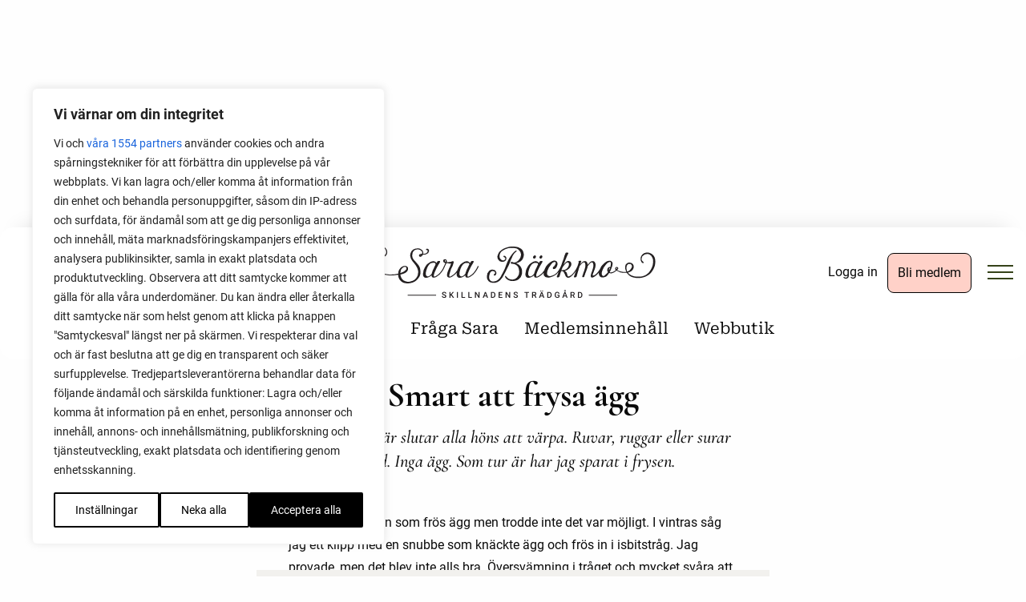

--- FILE ---
content_type: text/html; charset=UTF-8
request_url: https://sarabackmo.se/smart-att-frysa-agg/
body_size: 55459
content:
<!DOCTYPE html>
<html lang="sv-SE" class="no-js">
<head><script src="https://sarabackmo.se/wp-content/cache/minify/995e1.default.include.f3b142.js"></script>

    <meta name='robots' content='index, follow, max-image-preview:large, max-snippet:-1, max-video-preview:-1' />
	<style>img:is([sizes="auto" i], [sizes^="auto," i]) { contain-intrinsic-size: 3000px 1500px }</style>
	<link rel="alternate" hreflang="sv" href="https://sarabackmo.se/smart-att-frysa-agg/" />
<link rel="alternate" hreflang="x-default" href="https://sarabackmo.se/smart-att-frysa-agg/" />

<!-- Google Tag Manager by PYS -->
    <script data-cfasync="false" data-pagespeed-no-defer>
	    window.dataLayerPYS = window.dataLayerPYS || [];
	</script>
<!-- End Google Tag Manager by PYS -->
<!-- Google Tag Manager by PYS -->
<script data-cfasync="false" data-pagespeed-no-defer>
	var pys_datalayer_name = "dataLayer";
	window.dataLayerPYS = window.dataLayerPYS || [];</script> 
<!-- End Google Tag Manager by PYS -->
	<!-- This site is optimized with the Yoast SEO Premium plugin v26.7 (Yoast SEO v26.7) - https://yoast.com/wordpress/plugins/seo/ -->
	<title>Smart att frysa ägg - Sara Bäckmo</title>
	<meta name="description" content="Rätt som det är slutar alla höns att värpa. Ruvar, ruggar eller surar en tid. Inga ägg. Som tur är har jag sparat - det är enkelt att frysa ägg." />
	<link rel="canonical" href="https://sarabackmo.se/smart-att-frysa-agg/" />
	<meta property="og:locale" content="sv_SE" />
	<meta property="og:type" content="article" />
	<meta property="og:title" content="Smart att frysa ägg" />
	<meta property="og:description" content="Rätt som det är slutar alla höns att värpa. Ruvar, ruggar eller surar en tid. Inga ägg. Som tur är har jag sparat - det är enkelt att frysa ägg." />
	<meta property="og:url" content="https://sarabackmo.se/smart-att-frysa-agg/" />
	<meta property="og:site_name" content="Sara Bäckmo" />
	<meta property="article:published_time" content="2015-08-07T20:47:47+00:00" />
	<meta property="article:modified_time" content="2025-09-11T09:48:32+00:00" />
	<meta property="og:image" content="https://sarabackmo.se/wp-content/uploads/2015/08/skillnadenstradgard_frysa_agg-945x630.jpg" />
	<meta property="og:image:width" content="945" />
	<meta property="og:image:height" content="630" />
	<meta property="og:image:type" content="image/jpeg" />
	<meta name="author" content="Sara Bäckmo" />
	<meta name="twitter:card" content="summary_large_image" />
	<meta name="twitter:label1" content="Skriven av" />
	<meta name="twitter:data1" content="Sara Bäckmo" />
	<meta name="twitter:label2" content="Beräknad lästid" />
	<meta name="twitter:data2" content="3 minuter" />
	<script type="application/ld+json" class="yoast-schema-graph">{"@context":"https://schema.org","@graph":[{"@type":"Article","@id":"https://sarabackmo.se/smart-att-frysa-agg/#article","isPartOf":{"@id":"https://sarabackmo.se/smart-att-frysa-agg/"},"author":{"name":"Sara Bäckmo","@id":"https://sarabackmo.se/#/schema/person/cf2d6695660d1d4e69000958831444c6"},"headline":"Smart att frysa ägg","datePublished":"2015-08-07T20:47:47+00:00","dateModified":"2025-09-11T09:48:32+00:00","mainEntityOfPage":{"@id":"https://sarabackmo.se/smart-att-frysa-agg/"},"wordCount":522,"commentCount":15,"publisher":{"@id":"https://sarabackmo.se/#/schema/person/cf2d6695660d1d4e69000958831444c6"},"image":{"@id":"https://sarabackmo.se/smart-att-frysa-agg/#primaryimage"},"thumbnailUrl":"https://sarabackmo.se/wp-content/uploads/2015/08/skillnadenstradgard_frysa_agg.jpg","keywords":["ägg","förvara","lagra"],"articleSection":["Höns","Skillnadens mat"],"inLanguage":"sv-SE","potentialAction":[{"@type":"CommentAction","name":"Comment","target":["https://sarabackmo.se/smart-att-frysa-agg/#respond"]}]},{"@type":"WebPage","@id":"https://sarabackmo.se/smart-att-frysa-agg/","url":"https://sarabackmo.se/smart-att-frysa-agg/","name":"Smart att frysa ägg - Sara Bäckmo","isPartOf":{"@id":"https://sarabackmo.se/#website"},"primaryImageOfPage":{"@id":"https://sarabackmo.se/smart-att-frysa-agg/#primaryimage"},"image":{"@id":"https://sarabackmo.se/smart-att-frysa-agg/#primaryimage"},"thumbnailUrl":"https://sarabackmo.se/wp-content/uploads/2015/08/skillnadenstradgard_frysa_agg.jpg","datePublished":"2015-08-07T20:47:47+00:00","dateModified":"2025-09-11T09:48:32+00:00","description":"Rätt som det är slutar alla höns att värpa. Ruvar, ruggar eller surar en tid. Inga ägg. Som tur är har jag sparat - det är enkelt att frysa ägg.","breadcrumb":{"@id":"https://sarabackmo.se/smart-att-frysa-agg/#breadcrumb"},"inLanguage":"sv-SE","potentialAction":[{"@type":"ReadAction","target":["https://sarabackmo.se/smart-att-frysa-agg/"]}]},{"@type":"ImageObject","inLanguage":"sv-SE","@id":"https://sarabackmo.se/smart-att-frysa-agg/#primaryimage","url":"https://sarabackmo.se/wp-content/uploads/2015/08/skillnadenstradgard_frysa_agg.jpg","contentUrl":"https://sarabackmo.se/wp-content/uploads/2015/08/skillnadenstradgard_frysa_agg.jpg","width":2500,"height":1667,"caption":"Vispat ägg i små burkar för infrysning."},{"@type":"BreadcrumbList","@id":"https://sarabackmo.se/smart-att-frysa-agg/#breadcrumb","itemListElement":[{"@type":"ListItem","position":1,"name":"Home","item":"https://sarabackmo.se/"},{"@type":"ListItem","position":2,"name":"Smart att frysa ägg"}]},{"@type":"WebSite","@id":"https://sarabackmo.se/#website","url":"https://sarabackmo.se/","name":"Sara Bäckmo","description":"Välkommen till mitt digitala odlingskvarter! Här skriver jag om trädgård, odling och mat.","publisher":{"@id":"https://sarabackmo.se/#/schema/person/cf2d6695660d1d4e69000958831444c6"},"potentialAction":[{"@type":"SearchAction","target":{"@type":"EntryPoint","urlTemplate":"https://sarabackmo.se/?s={search_term_string}"},"query-input":{"@type":"PropertyValueSpecification","valueRequired":true,"valueName":"search_term_string"}}],"inLanguage":"sv-SE"},{"@type":["Person","Organization"],"@id":"https://sarabackmo.se/#/schema/person/cf2d6695660d1d4e69000958831444c6","name":"Sara Bäckmo","image":{"@type":"ImageObject","inLanguage":"sv-SE","@id":"https://sarabackmo.se/#/schema/person/image/","url":"https://secure.gravatar.com/avatar/dfe55a4555bcd7c14b6a057c943aa897d3520a0cdc0207946d8a7759227ba5d5?s=96&d=mm&r=g","contentUrl":"https://secure.gravatar.com/avatar/dfe55a4555bcd7c14b6a057c943aa897d3520a0cdc0207946d8a7759227ba5d5?s=96&d=mm&r=g","caption":"Sara Bäckmo"},"logo":{"@id":"https://sarabackmo.se/#/schema/person/image/"}}]}</script>
	<!-- / Yoast SEO Premium plugin. -->


<script type='application/javascript' id='pys-version-script'>console.log('PixelYourSite PRO version 12.3.4.1');</script>
<link rel='dns-prefetch' href='//hcaptcha.com' />
<link rel="alternate" type="application/rss+xml" title="Sara Bäckmo &raquo; Kommentarsflöde för Smart att frysa ägg" href="https://sarabackmo.se/smart-att-frysa-agg/feed/" />
<script type="text/javascript">
/* <![CDATA[ */
window._wpemojiSettings = {"baseUrl":"https:\/\/s.w.org\/images\/core\/emoji\/16.0.1\/72x72\/","ext":".png","svgUrl":"https:\/\/s.w.org\/images\/core\/emoji\/16.0.1\/svg\/","svgExt":".svg","source":{"concatemoji":"https:\/\/sarabackmo.se\/wp-includes\/js\/wp-emoji-release.min.js"}};
/*! This file is auto-generated */
!function(s,n){var o,i,e;function c(e){try{var t={supportTests:e,timestamp:(new Date).valueOf()};sessionStorage.setItem(o,JSON.stringify(t))}catch(e){}}function p(e,t,n){e.clearRect(0,0,e.canvas.width,e.canvas.height),e.fillText(t,0,0);var t=new Uint32Array(e.getImageData(0,0,e.canvas.width,e.canvas.height).data),a=(e.clearRect(0,0,e.canvas.width,e.canvas.height),e.fillText(n,0,0),new Uint32Array(e.getImageData(0,0,e.canvas.width,e.canvas.height).data));return t.every(function(e,t){return e===a[t]})}function u(e,t){e.clearRect(0,0,e.canvas.width,e.canvas.height),e.fillText(t,0,0);for(var n=e.getImageData(16,16,1,1),a=0;a<n.data.length;a++)if(0!==n.data[a])return!1;return!0}function f(e,t,n,a){switch(t){case"flag":return n(e,"\ud83c\udff3\ufe0f\u200d\u26a7\ufe0f","\ud83c\udff3\ufe0f\u200b\u26a7\ufe0f")?!1:!n(e,"\ud83c\udde8\ud83c\uddf6","\ud83c\udde8\u200b\ud83c\uddf6")&&!n(e,"\ud83c\udff4\udb40\udc67\udb40\udc62\udb40\udc65\udb40\udc6e\udb40\udc67\udb40\udc7f","\ud83c\udff4\u200b\udb40\udc67\u200b\udb40\udc62\u200b\udb40\udc65\u200b\udb40\udc6e\u200b\udb40\udc67\u200b\udb40\udc7f");case"emoji":return!a(e,"\ud83e\udedf")}return!1}function g(e,t,n,a){var r="undefined"!=typeof WorkerGlobalScope&&self instanceof WorkerGlobalScope?new OffscreenCanvas(300,150):s.createElement("canvas"),o=r.getContext("2d",{willReadFrequently:!0}),i=(o.textBaseline="top",o.font="600 32px Arial",{});return e.forEach(function(e){i[e]=t(o,e,n,a)}),i}function t(e){var t=s.createElement("script");t.src=e,t.defer=!0,s.head.appendChild(t)}"undefined"!=typeof Promise&&(o="wpEmojiSettingsSupports",i=["flag","emoji"],n.supports={everything:!0,everythingExceptFlag:!0},e=new Promise(function(e){s.addEventListener("DOMContentLoaded",e,{once:!0})}),new Promise(function(t){var n=function(){try{var e=JSON.parse(sessionStorage.getItem(o));if("object"==typeof e&&"number"==typeof e.timestamp&&(new Date).valueOf()<e.timestamp+604800&&"object"==typeof e.supportTests)return e.supportTests}catch(e){}return null}();if(!n){if("undefined"!=typeof Worker&&"undefined"!=typeof OffscreenCanvas&&"undefined"!=typeof URL&&URL.createObjectURL&&"undefined"!=typeof Blob)try{var e="postMessage("+g.toString()+"("+[JSON.stringify(i),f.toString(),p.toString(),u.toString()].join(",")+"));",a=new Blob([e],{type:"text/javascript"}),r=new Worker(URL.createObjectURL(a),{name:"wpTestEmojiSupports"});return void(r.onmessage=function(e){c(n=e.data),r.terminate(),t(n)})}catch(e){}c(n=g(i,f,p,u))}t(n)}).then(function(e){for(var t in e)n.supports[t]=e[t],n.supports.everything=n.supports.everything&&n.supports[t],"flag"!==t&&(n.supports.everythingExceptFlag=n.supports.everythingExceptFlag&&n.supports[t]);n.supports.everythingExceptFlag=n.supports.everythingExceptFlag&&!n.supports.flag,n.DOMReady=!1,n.readyCallback=function(){n.DOMReady=!0}}).then(function(){return e}).then(function(){var e;n.supports.everything||(n.readyCallback(),(e=n.source||{}).concatemoji?t(e.concatemoji):e.wpemoji&&e.twemoji&&(t(e.twemoji),t(e.wpemoji)))}))}((window,document),window._wpemojiSettings);
/* ]]> */
</script>
<!-- sarabackmo.se is managing ads with Advanced Ads 2.0.16 – https://wpadvancedads.com/ --><script id="advanced-ad-ready">
			window.advanced_ads_ready=function(e,a){a=a||"complete";var d=function(e){return"interactive"===a?"loading"!==e:"complete"===e};d(document.readyState)?e():document.addEventListener("readystatechange",(function(a){d(a.target.readyState)&&e()}),{once:"interactive"===a})},window.advanced_ads_ready_queue=window.advanced_ads_ready_queue||[];		</script>
		<link rel='stylesheet' id='sbi_styles-css' href='https://sarabackmo.se/wp-content/plugins/instagram-feed-pro/css/sbi-styles.min.css' type='text/css' media='all' />
<style id='wp-emoji-styles-inline-css' type='text/css'>

	img.wp-smiley, img.emoji {
		display: inline !important;
		border: none !important;
		box-shadow: none !important;
		height: 1em !important;
		width: 1em !important;
		margin: 0 0.07em !important;
		vertical-align: -0.1em !important;
		background: none !important;
		padding: 0 !important;
	}
</style>
<link rel='stylesheet' id='wp-block-library-css' href='https://sarabackmo.se/wp-includes/css/dist/block-library/style.min.css' type='text/css' media='all' />
<style id='classic-theme-styles-inline-css' type='text/css'>
/*! This file is auto-generated */
.wp-block-button__link{color:#fff;background-color:#32373c;border-radius:9999px;box-shadow:none;text-decoration:none;padding:calc(.667em + 2px) calc(1.333em + 2px);font-size:1.125em}.wp-block-file__button{background:#32373c;color:#fff;text-decoration:none}
</style>
<link rel='stylesheet' id='wc-memberships-blocks-css' href='https://sarabackmo.se/wp-content/plugins/woocommerce-memberships/assets/css/blocks/wc-memberships-blocks.min.css' type='text/css' media='all' />
<link rel='stylesheet' id='wc-gift-cards-blocks-integration-css' href='https://sarabackmo.se/wp-content/plugins/woocommerce-gift-cards/assets/dist/frontend/blocks.css' type='text/css' media='all' />
<style id='global-styles-inline-css' type='text/css'>
:root{--wp--preset--aspect-ratio--square: 1;--wp--preset--aspect-ratio--4-3: 4/3;--wp--preset--aspect-ratio--3-4: 3/4;--wp--preset--aspect-ratio--3-2: 3/2;--wp--preset--aspect-ratio--2-3: 2/3;--wp--preset--aspect-ratio--16-9: 16/9;--wp--preset--aspect-ratio--9-16: 9/16;--wp--preset--color--black: #000000;--wp--preset--color--cyan-bluish-gray: #abb8c3;--wp--preset--color--white: #ffffff;--wp--preset--color--pale-pink: #f78da7;--wp--preset--color--vivid-red: #cf2e2e;--wp--preset--color--luminous-vivid-orange: #ff6900;--wp--preset--color--luminous-vivid-amber: #fcb900;--wp--preset--color--light-green-cyan: #7bdcb5;--wp--preset--color--vivid-green-cyan: #00d084;--wp--preset--color--pale-cyan-blue: #8ed1fc;--wp--preset--color--vivid-cyan-blue: #0693e3;--wp--preset--color--vivid-purple: #9b51e0;--wp--preset--gradient--vivid-cyan-blue-to-vivid-purple: linear-gradient(135deg,rgba(6,147,227,1) 0%,rgb(155,81,224) 100%);--wp--preset--gradient--light-green-cyan-to-vivid-green-cyan: linear-gradient(135deg,rgb(122,220,180) 0%,rgb(0,208,130) 100%);--wp--preset--gradient--luminous-vivid-amber-to-luminous-vivid-orange: linear-gradient(135deg,rgba(252,185,0,1) 0%,rgba(255,105,0,1) 100%);--wp--preset--gradient--luminous-vivid-orange-to-vivid-red: linear-gradient(135deg,rgba(255,105,0,1) 0%,rgb(207,46,46) 100%);--wp--preset--gradient--very-light-gray-to-cyan-bluish-gray: linear-gradient(135deg,rgb(238,238,238) 0%,rgb(169,184,195) 100%);--wp--preset--gradient--cool-to-warm-spectrum: linear-gradient(135deg,rgb(74,234,220) 0%,rgb(151,120,209) 20%,rgb(207,42,186) 40%,rgb(238,44,130) 60%,rgb(251,105,98) 80%,rgb(254,248,76) 100%);--wp--preset--gradient--blush-light-purple: linear-gradient(135deg,rgb(255,206,236) 0%,rgb(152,150,240) 100%);--wp--preset--gradient--blush-bordeaux: linear-gradient(135deg,rgb(254,205,165) 0%,rgb(254,45,45) 50%,rgb(107,0,62) 100%);--wp--preset--gradient--luminous-dusk: linear-gradient(135deg,rgb(255,203,112) 0%,rgb(199,81,192) 50%,rgb(65,88,208) 100%);--wp--preset--gradient--pale-ocean: linear-gradient(135deg,rgb(255,245,203) 0%,rgb(182,227,212) 50%,rgb(51,167,181) 100%);--wp--preset--gradient--electric-grass: linear-gradient(135deg,rgb(202,248,128) 0%,rgb(113,206,126) 100%);--wp--preset--gradient--midnight: linear-gradient(135deg,rgb(2,3,129) 0%,rgb(40,116,252) 100%);--wp--preset--font-size--small: 13px;--wp--preset--font-size--medium: 20px;--wp--preset--font-size--large: 36px;--wp--preset--font-size--x-large: 42px;--wp--preset--spacing--20: 0.44rem;--wp--preset--spacing--30: 0.67rem;--wp--preset--spacing--40: 1rem;--wp--preset--spacing--50: 1.5rem;--wp--preset--spacing--60: 2.25rem;--wp--preset--spacing--70: 3.38rem;--wp--preset--spacing--80: 5.06rem;--wp--preset--shadow--natural: 6px 6px 9px rgba(0, 0, 0, 0.2);--wp--preset--shadow--deep: 12px 12px 50px rgba(0, 0, 0, 0.4);--wp--preset--shadow--sharp: 6px 6px 0px rgba(0, 0, 0, 0.2);--wp--preset--shadow--outlined: 6px 6px 0px -3px rgba(255, 255, 255, 1), 6px 6px rgba(0, 0, 0, 1);--wp--preset--shadow--crisp: 6px 6px 0px rgba(0, 0, 0, 1);}:where(.is-layout-flex){gap: 0.5em;}:where(.is-layout-grid){gap: 0.5em;}body .is-layout-flex{display: flex;}.is-layout-flex{flex-wrap: wrap;align-items: center;}.is-layout-flex > :is(*, div){margin: 0;}body .is-layout-grid{display: grid;}.is-layout-grid > :is(*, div){margin: 0;}:where(.wp-block-columns.is-layout-flex){gap: 2em;}:where(.wp-block-columns.is-layout-grid){gap: 2em;}:where(.wp-block-post-template.is-layout-flex){gap: 1.25em;}:where(.wp-block-post-template.is-layout-grid){gap: 1.25em;}.has-black-color{color: var(--wp--preset--color--black) !important;}.has-cyan-bluish-gray-color{color: var(--wp--preset--color--cyan-bluish-gray) !important;}.has-white-color{color: var(--wp--preset--color--white) !important;}.has-pale-pink-color{color: var(--wp--preset--color--pale-pink) !important;}.has-vivid-red-color{color: var(--wp--preset--color--vivid-red) !important;}.has-luminous-vivid-orange-color{color: var(--wp--preset--color--luminous-vivid-orange) !important;}.has-luminous-vivid-amber-color{color: var(--wp--preset--color--luminous-vivid-amber) !important;}.has-light-green-cyan-color{color: var(--wp--preset--color--light-green-cyan) !important;}.has-vivid-green-cyan-color{color: var(--wp--preset--color--vivid-green-cyan) !important;}.has-pale-cyan-blue-color{color: var(--wp--preset--color--pale-cyan-blue) !important;}.has-vivid-cyan-blue-color{color: var(--wp--preset--color--vivid-cyan-blue) !important;}.has-vivid-purple-color{color: var(--wp--preset--color--vivid-purple) !important;}.has-black-background-color{background-color: var(--wp--preset--color--black) !important;}.has-cyan-bluish-gray-background-color{background-color: var(--wp--preset--color--cyan-bluish-gray) !important;}.has-white-background-color{background-color: var(--wp--preset--color--white) !important;}.has-pale-pink-background-color{background-color: var(--wp--preset--color--pale-pink) !important;}.has-vivid-red-background-color{background-color: var(--wp--preset--color--vivid-red) !important;}.has-luminous-vivid-orange-background-color{background-color: var(--wp--preset--color--luminous-vivid-orange) !important;}.has-luminous-vivid-amber-background-color{background-color: var(--wp--preset--color--luminous-vivid-amber) !important;}.has-light-green-cyan-background-color{background-color: var(--wp--preset--color--light-green-cyan) !important;}.has-vivid-green-cyan-background-color{background-color: var(--wp--preset--color--vivid-green-cyan) !important;}.has-pale-cyan-blue-background-color{background-color: var(--wp--preset--color--pale-cyan-blue) !important;}.has-vivid-cyan-blue-background-color{background-color: var(--wp--preset--color--vivid-cyan-blue) !important;}.has-vivid-purple-background-color{background-color: var(--wp--preset--color--vivid-purple) !important;}.has-black-border-color{border-color: var(--wp--preset--color--black) !important;}.has-cyan-bluish-gray-border-color{border-color: var(--wp--preset--color--cyan-bluish-gray) !important;}.has-white-border-color{border-color: var(--wp--preset--color--white) !important;}.has-pale-pink-border-color{border-color: var(--wp--preset--color--pale-pink) !important;}.has-vivid-red-border-color{border-color: var(--wp--preset--color--vivid-red) !important;}.has-luminous-vivid-orange-border-color{border-color: var(--wp--preset--color--luminous-vivid-orange) !important;}.has-luminous-vivid-amber-border-color{border-color: var(--wp--preset--color--luminous-vivid-amber) !important;}.has-light-green-cyan-border-color{border-color: var(--wp--preset--color--light-green-cyan) !important;}.has-vivid-green-cyan-border-color{border-color: var(--wp--preset--color--vivid-green-cyan) !important;}.has-pale-cyan-blue-border-color{border-color: var(--wp--preset--color--pale-cyan-blue) !important;}.has-vivid-cyan-blue-border-color{border-color: var(--wp--preset--color--vivid-cyan-blue) !important;}.has-vivid-purple-border-color{border-color: var(--wp--preset--color--vivid-purple) !important;}.has-vivid-cyan-blue-to-vivid-purple-gradient-background{background: var(--wp--preset--gradient--vivid-cyan-blue-to-vivid-purple) !important;}.has-light-green-cyan-to-vivid-green-cyan-gradient-background{background: var(--wp--preset--gradient--light-green-cyan-to-vivid-green-cyan) !important;}.has-luminous-vivid-amber-to-luminous-vivid-orange-gradient-background{background: var(--wp--preset--gradient--luminous-vivid-amber-to-luminous-vivid-orange) !important;}.has-luminous-vivid-orange-to-vivid-red-gradient-background{background: var(--wp--preset--gradient--luminous-vivid-orange-to-vivid-red) !important;}.has-very-light-gray-to-cyan-bluish-gray-gradient-background{background: var(--wp--preset--gradient--very-light-gray-to-cyan-bluish-gray) !important;}.has-cool-to-warm-spectrum-gradient-background{background: var(--wp--preset--gradient--cool-to-warm-spectrum) !important;}.has-blush-light-purple-gradient-background{background: var(--wp--preset--gradient--blush-light-purple) !important;}.has-blush-bordeaux-gradient-background{background: var(--wp--preset--gradient--blush-bordeaux) !important;}.has-luminous-dusk-gradient-background{background: var(--wp--preset--gradient--luminous-dusk) !important;}.has-pale-ocean-gradient-background{background: var(--wp--preset--gradient--pale-ocean) !important;}.has-electric-grass-gradient-background{background: var(--wp--preset--gradient--electric-grass) !important;}.has-midnight-gradient-background{background: var(--wp--preset--gradient--midnight) !important;}.has-small-font-size{font-size: var(--wp--preset--font-size--small) !important;}.has-medium-font-size{font-size: var(--wp--preset--font-size--medium) !important;}.has-large-font-size{font-size: var(--wp--preset--font-size--large) !important;}.has-x-large-font-size{font-size: var(--wp--preset--font-size--x-large) !important;}
:where(.wp-block-post-template.is-layout-flex){gap: 1.25em;}:where(.wp-block-post-template.is-layout-grid){gap: 1.25em;}
:where(.wp-block-columns.is-layout-flex){gap: 2em;}:where(.wp-block-columns.is-layout-grid){gap: 2em;}
:root :where(.wp-block-pullquote){font-size: 1.5em;line-height: 1.6;}
</style>
<link rel='stylesheet' id='wcml-dropdown-0-css' href='//sarabackmo.se/wp-content/plugins/woocommerce-multilingual/templates/currency-switchers/legacy-dropdown/style.css' type='text/css' media='all' />
<link rel='stylesheet' id='woocommerce-layout-css' href='https://sarabackmo.se/wp-content/plugins/woocommerce/assets/css/woocommerce-layout.css' type='text/css' media='all' />
<link rel='stylesheet' id='woocommerce-smallscreen-css' href='https://sarabackmo.se/wp-content/plugins/woocommerce/assets/css/woocommerce-smallscreen.css' type='text/css' media='only screen and (max-width: 768px)' />
<link rel='stylesheet' id='woocommerce-general-css' href='https://sarabackmo.se/wp-content/plugins/woocommerce/assets/css/woocommerce.css' type='text/css' media='all' />
<style id='woocommerce-inline-inline-css' type='text/css'>
.woocommerce form .form-row .required { visibility: visible; }
</style>
<link rel='stylesheet' id='woocommerce-pre-orders-main-css-css' href='https://sarabackmo.se/wp-content/plugins/preorders-for-woocommerce-pro/media/css/main.css' type='text/css' media='all' />
<link rel='stylesheet' id='wpml-legacy-dropdown-click-0-css' href='https://sarabackmo.se/wp-content/plugins/sitepress-multilingual-cms/templates/language-switchers/legacy-dropdown-click/style.min.css' type='text/css' media='all' />
<link rel='stylesheet' id='woocommerce-box-office-frontend-css' href='https://sarabackmo.se/wp-content/plugins/woocommerce-box-office/build//frontend.css' type='text/css' media='all' />
<link rel='stylesheet' id='wc-gc-css-css' href='https://sarabackmo.se/wp-content/plugins/woocommerce-gift-cards/assets/css/frontend/woocommerce.css' type='text/css' media='all' />
<link rel='stylesheet' id='brands-styles-css' href='https://sarabackmo.se/wp-content/plugins/woocommerce/assets/css/brands.css' type='text/css' media='all' />
<link rel='stylesheet' id='wc-memberships-frontend-css' href='https://sarabackmo.se/wp-content/plugins/woocommerce-memberships/assets/css/frontend/wc-memberships-frontend.min.css' type='text/css' media='all' />
<link rel='stylesheet' id='custom-style-css' href='https://sarabackmo.se/wp-content/themes/sarabackmo/css/sarabackmo.min.css' type='text/css' media='all' />
<script type="text/javascript" id="webtoffee-cookie-consent-js-extra">
/* <![CDATA[ */
var _wccConfig = {"_ipData":[],"_assetsURL":"https:\/\/sarabackmo.se\/wp-content\/plugins\/webtoffee-cookie-consent\/lite\/frontend\/images\/","_publicURL":"https:\/\/sarabackmo.se","_categories":[{"name":"N\u00f6dv\u00e4ndiga","slug":"necessary","isNecessary":true,"ccpaDoNotSell":true,"cookies":[{"cookieID":"wt_consent","domain":".sarabackmo.se","provider":""},{"cookieID":"pbid","domain":".sarabackmo.se","provider":""},{"cookieID":"wpEmojiSettingsSupports","domain":".sarabackmo.se","provider":""},{"cookieID":"m","domain":"m.stripe.com","provider":"stripe.com"},{"cookieID":"__stripe_mid","domain":".sarabackmo.se","provider":"stripe.com"},{"cookieID":"__stripe_sid","domain":".sarabackmo.se","provider":"stripe.com"},{"cookieID":"_cfuvid","domain":".embed.ly","provider":""},{"cookieID":"euconsent","domain":".sarabackmo.se","provider":"cookieyes.com"},{"cookieID":"__cf_bm","domain":".hcaptcha.com","provider":"cloudflare.com"},{"cookieID":"pbid","domain":".sarabackmo.se","provider":""}],"active":true,"defaultConsent":{"gdpr":true,"ccpa":true},"foundNoCookieScript":false},{"name":"Funktionella","slug":"functional","isNecessary":false,"ccpaDoNotSell":true,"cookies":[{"cookieID":"yt-remote-connected-devices","domain":"youtube.com","provider":"youtube.com"},{"cookieID":"yt-remote-device-id","domain":"youtube.com","provider":"youtube.com"},{"cookieID":"ytidb::LAST_RESULT_ENTRY_KEY","domain":"youtube.com","provider":"youtube.com"},{"cookieID":"yt-remote-session-name","domain":"youtube.com","provider":"youtube.com"},{"cookieID":"yt-remote-fast-check-period","domain":"youtube.com","provider":"youtube.com"},{"cookieID":"yt-remote-session-app","domain":"youtube.com","provider":"youtube.com"},{"cookieID":"yt-remote-cast-available","domain":"youtube.com","provider":"youtube.com"},{"cookieID":"yt-remote-cast-installed","domain":"youtube.com","provider":"youtube.com"}],"active":true,"defaultConsent":{"gdpr":false,"ccpa":false},"foundNoCookieScript":false},{"name":"Analys","slug":"analytics","isNecessary":false,"ccpaDoNotSell":true,"cookies":[{"cookieID":"sbjs_migrations","domain":".sarabackmo.se","provider":"sourcebuster.min.js"},{"cookieID":"sbjs_current_add","domain":".sarabackmo.se","provider":"sourcebuster.min.js"},{"cookieID":"sbjs_first_add","domain":".sarabackmo.se","provider":"sourcebuster.min.js"},{"cookieID":"sbjs_current","domain":".sarabackmo.se","provider":"sourcebuster.min.js"},{"cookieID":"sbjs_first","domain":".sarabackmo.se","provider":"sourcebuster.min.js"},{"cookieID":"sbjs_udata","domain":".sarabackmo.se","provider":"sourcebuster.min.js"},{"cookieID":"sbjs_session","domain":".sarabackmo.se","provider":"sourcebuster.min.js"},{"cookieID":"pys_session_limit","domain":".sarabackmo.se","provider":"wp-content\/plugins\/pixelyoursite"},{"cookieID":"pys_start_session","domain":".sarabackmo.se","provider":"wp-content\/plugins\/pixelyoursite"},{"cookieID":"pys_first_visit","domain":".sarabackmo.se","provider":"wp-content\/plugins\/pixelyoursite"},{"cookieID":"pysTrafficSource","domain":".sarabackmo.se","provider":"wp-content\/plugins\/pixelyoursite"},{"cookieID":"pys_landing_page","domain":".sarabackmo.se","provider":"wp-content\/plugins\/pixelyoursite"},{"cookieID":"last_pysTrafficSource","domain":".sarabackmo.se","provider":"wp-content\/plugins\/pixelyoursite"},{"cookieID":"last_pys_landing_page","domain":".sarabackmo.se","provider":"wp-content\/plugins\/pixelyoursite"},{"cookieID":"_gcl_au","domain":".sarabackmo.se","provider":"googletagmanager.com"},{"cookieID":"_hjSessionUser_*","domain":".sarabackmo.se","provider":"hotjar.com"},{"cookieID":"_hjSession_*","domain":".sarabackmo.se","provider":"hotjar.com"},{"cookieID":"_fbp","domain":".sarabackmo.se","provider":"facebook.net"},{"cookieID":"_ga_*","domain":".sarabackmo.se","provider":"google-analytics.com|googletagmanager.com\/gtag\/js"},{"cookieID":"_ga","domain":".sarabackmo.se","provider":"google-analytics.com|googletagmanager.com\/gtag\/js"},{"cookieID":"advanced_ads_page_impressions","domain":"sarabackmo.se","provider":"advanced-ads\/public\/assets\/js\/advanced.min.js"},{"cookieID":"pys_session_limit","domain":".sarabackmo.se","provider":"pixelyoursite-pro"},{"cookieID":"pys_start_session","domain":".sarabackmo.se","provider":"pixelyoursite-pro"},{"cookieID":"pys_first_visit","domain":".sarabackmo.se","provider":".sarabackmo.se\/wp-content\/plugins\/pixelyoursite*"},{"cookieID":"pysTrafficSource","domain":".sarabackmo.se","provider":""},{"cookieID":"pys_landing_page","domain":".sarabackmo.se","provider":""},{"cookieID":"last_pysTrafficSource","domain":".sarabackmo.se","provider":""},{"cookieID":"last_pys_landing_page","domain":".sarabackmo.se","provider":"sarabackmo.se\/wp-content\/plugins\/advanced-ads"},{"cookieID":"_hjSessionUser*","domain":".sarabackmo.se","provider":".hotjar.com"},{"cookieID":"_hjSession","domain":".sarabackmo.se","provider":".hotjar.com"}],"active":true,"defaultConsent":{"gdpr":false,"ccpa":false},"foundNoCookieScript":false},{"name":"Prestanda","slug":"performance","isNecessary":false,"ccpaDoNotSell":true,"cookies":[],"active":true,"defaultConsent":{"gdpr":false,"ccpa":false},"foundNoCookieScript":false},{"name":"Annonsering","slug":"advertisement","isNecessary":false,"ccpaDoNotSell":true,"cookies":[{"cookieID":"YSC","domain":".youtube.com","provider":"youtube.com"},{"cookieID":"VISITOR_INFO1_LIVE","domain":".youtube.com","provider":"youtube.com"},{"cookieID":"VISITOR_PRIVACY_METADATA","domain":".youtube.com","provider":"youtube.com"},{"cookieID":"test_cookie","domain":".doubleclick.net","provider":"doubleclick.net"},{"cookieID":"IDE","domain":".doubleclick.net","provider":"doubleclick.net"},{"cookieID":"yt.innertube::nextId","domain":"youtube.com","provider":"youtube.com"},{"cookieID":"yt.innertube::requests","domain":"youtube.com","provider":"youtube.com"}],"active":true,"defaultConsent":{"gdpr":false,"ccpa":false},"foundNoCookieScript":false},{"name":"\u00d6vriga","slug":"others","isNecessary":false,"ccpaDoNotSell":true,"cookies":[{"cookieID":"__Secure-ROLLOUT_TOKEN","domain":".youtube.com","provider":""},{"cookieID":"__Secure-YEC","domain":".youtube.com","provider":""},{"cookieID":"SSESS08eef52234ec20f032dd36d81a04549d","domain":".sarabackmo.se","provider":""},{"cookieID":"advanced_ads_pro_visitor_referrer","domain":"sarabackmo.se","provider":""},{"cookieID":"__Secure-YNID","domain":".youtube.com","provider":""},{"cookieID":"wc_cart_hash*","domain":".sarabackmo.se","provider":""},{"cookieID":"wc_fragments*","domain":".sarabackmo.se","provider":""},{"cookieID":"advanced_ads_visitor","domain":"sarabackmo.se","provider":""}],"active":true,"defaultConsent":{"gdpr":false,"ccpa":false},"foundNoCookieScript":false}],"_activeLaw":"gdpr","_rootDomain":"","_block":"1","_showBanner":"1","_bannerConfig":{"GDPR":{"settings":{"type":"box","position":"bottom-left","applicableLaw":"gdpr","preferenceCenter":"center","selectedRegion":"ALL","consentExpiry":365,"shortcodes":[{"key":"wcc_readmore","content":"<a href=\"#\" class=\"wcc-policy\" aria-label=\"Cookie Policy\" target=\"_blank\" rel=\"noopener\" data-tag=\"readmore-button\">Cookie Policy<\/a>","tag":"readmore-button","status":false,"attributes":{"rel":"nofollow","target":"_blank"}},{"key":"wcc_show_desc","content":"<button class=\"wcc-show-desc-btn\" data-tag=\"show-desc-button\" aria-label=\"Visa mer\">Visa mer<\/button>","tag":"show-desc-button","status":true,"attributes":[]},{"key":"wcc_hide_desc","content":"<button class=\"wcc-show-desc-btn\" data-tag=\"hide-desc-button\" aria-label=\"Visa mindre\">Visa mindre<\/button>","tag":"hide-desc-button","status":true,"attributes":[]},{"key":"wcc_category_toggle_label","content":"[wcc_{{status}}_category_label] [wcc_preference_{{category_slug}}_title]","tag":"","status":true,"attributes":[]},{"key":"wcc_enable_category_label","content":"Enable","tag":"","status":true,"attributes":[]},{"key":"wcc_disable_category_label","content":"Disable","tag":"","status":true,"attributes":[]},{"key":"wcc_video_placeholder","content":"<div class=\"video-placeholder-normal\" data-tag=\"video-placeholder\" id=\"[UNIQUEID]\"><p class=\"video-placeholder-text-normal\" data-tag=\"placeholder-title\">V\u00e4nligen acceptera {category} cookies f\u00f6r att komma \u00e5t detta inneh\u00e5ll<\/p><\/div>","tag":"","status":true,"attributes":[]},{"key":"wcc_enable_optout_label","content":"Enable","tag":"","status":true,"attributes":[]},{"key":"wcc_disable_optout_label","content":"Disable","tag":"","status":true,"attributes":[]},{"key":"wcc_optout_toggle_label","content":"[wcc_{{status}}_optout_label] [wcc_optout_option_title]","tag":"","status":true,"attributes":[]},{"key":"wcc_optout_option_title","content":"Do Not Sell or Share My Personal Information","tag":"","status":true,"attributes":[]},{"key":"wcc_optout_close_label","content":"Close","tag":"","status":true,"attributes":[]}],"bannerEnabled":true},"behaviours":{"reloadBannerOnAccept":true,"loadAnalyticsByDefault":false,"animations":{"onLoad":"animate","onHide":"sticky"}},"config":{"revisitConsent":{"status":true,"tag":"revisit-consent","position":"bottom-left","meta":{"url":"#"},"styles":[],"elements":{"title":{"type":"text","tag":"revisit-consent-title","status":true,"styles":{"color":"#0056a7"}}}},"preferenceCenter":{"toggle":{"status":true,"tag":"detail-category-toggle","type":"toggle","states":{"active":{"styles":{"background-color":"#000000"}},"inactive":{"styles":{"background-color":"#D0D5D2"}}}},"poweredBy":{"status":false,"tag":"detail-powered-by","styles":{"background-color":"#EDEDED","color":"#293C5B"}}},"categoryPreview":{"status":false,"toggle":{"status":true,"tag":"detail-category-preview-toggle","type":"toggle","states":{"active":{"styles":{"background-color":"#000000"}},"inactive":{"styles":{"background-color":"#D0D5D2"}}}}},"videoPlaceholder":{"status":true,"styles":{"background-color":"#000000","border-color":"#000000","color":"#ffffff"}},"readMore":{"status":false,"tag":"readmore-button","type":"link","meta":{"noFollow":true,"newTab":true},"styles":{"color":"#000000","background-color":"transparent","border-color":"transparent"}},"auditTable":{"status":true},"optOption":{"status":true,"toggle":{"status":true,"tag":"optout-option-toggle","type":"toggle","states":{"active":{"styles":{"background-color":"#000000"}},"inactive":{"styles":{"background-color":"#FFFFFF"}}}},"gpcOption":false}}}},"_version":"3.5.0","_logConsent":"","_tags":[{"tag":"accept-button","styles":{"color":"#FFFFFF","background-color":"#000000","border-color":"#000000"}},{"tag":"reject-button","styles":{"color":"#000000","background-color":"transparent","border-color":"#000000"}},{"tag":"settings-button","styles":{"color":"#000000","background-color":"transparent","border-color":"#000000"}},{"tag":"readmore-button","styles":{"color":"#000000","background-color":"transparent","border-color":"transparent"}},{"tag":"donotsell-button","styles":{"color":"#1863dc","background-color":"transparent","border-color":"transparent"}},{"tag":"accept-button","styles":{"color":"#FFFFFF","background-color":"#000000","border-color":"#000000"}},{"tag":"revisit-consent","styles":[]},{"tag":"detail-category-always-enabled","styles":{"color":"#008000"}}],"_rtl":"","_lawSelected":["GDPR"],"_restApiUrl":"https:\/\/directory.cookieyes.com\/api\/v1\/ip","_renewConsent":"1767949588182","_restrictToCA":"","_customEvents":"","_ccpaAllowedRegions":[],"_gdprAllowedRegions":[],"_closeButtonAction":"reject","_ssl":"1","_providersToBlock":[{"re":"youtube.com","categories":["functional","advertisement"]},{"re":"sourcebuster.min.js","categories":["analytics"]},{"re":"wp-content\/plugins\/pixelyoursite","categories":["analytics"]},{"re":"hotjar.com","categories":["analytics"]},{"re":"facebook.net","categories":["analytics"]},{"re":"advanced-ads\/public\/assets\/js\/advanced.min.js","categories":["analytics"]},{"re":"pixelyoursite-pro","categories":["analytics"]},{"re":".sarabackmo.se\/wp-content\/plugins\/pixelyoursite*","categories":["analytics"]},{"re":"sarabackmo.se\/wp-content\/plugins\/advanced-ads","categories":["analytics"]},{"re":".hotjar.com","categories":["analytics"]},{"re":"doubleclick.net","categories":["advertisement"]}]};
var _wccStyles = {"css":{"GDPR":".wcc-overlay{background: #000000; opacity: 0.4; position: fixed; top: 0; left: 0; width: 100%; height: 100%; z-index: 99999999;}.wcc-hide{display: none;}.wcc-btn-revisit-wrapper{display: flex; padding: 6px; border-radius: 8px; opacity: 0px; background-color:#ffffff; box-shadow: 0px 3px 10px 0px #798da04d;  align-items: center; justify-content: center; position: fixed; z-index: 999999; cursor: pointer;}.wcc-revisit-bottom-left{bottom: 15px; left: 15px;}.wcc-revisit-bottom-right{bottom: 15px; right: 15px;}.wcc-btn-revisit-wrapper .wcc-btn-revisit{display: flex; align-items: center; justify-content: center; background: none; border: none; cursor: pointer; position: relative; margin: 0; padding: 0;}.wcc-btn-revisit-wrapper .wcc-btn-revisit img{max-width: fit-content; margin: 0; } .wcc-btn-revisit-wrapper .wcc-revisit-help-text{font-size:14px; margin-left:4px; display:none;}.wcc-btn-revisit-wrapper:hover .wcc-revisit-help-text, .wcc-btn-revisit-wrapper:focus-within .wcc-revisit-help-text { display: block;}.wcc-revisit-hide{display: none;}.wcc-preference-btn:hover{cursor:pointer; text-decoration:underline;}.wcc-cookie-audit-table { font-family: inherit; border-collapse: collapse; width: 100%;} .wcc-cookie-audit-table th, .wcc-cookie-audit-table td {text-align: left; padding: 10px; font-size: 12px; color: #000000; word-break: normal; background-color: #d9dfe7; border: 1px solid #cbced6;} .wcc-cookie-audit-table tr:nth-child(2n + 1) td { background: #f1f5fa; }.wcc-consent-container{position: fixed; width: 440px; box-sizing: border-box; z-index: 9999999; border-radius: 6px;}.wcc-consent-container .wcc-consent-bar{background: #ffffff; border: 1px solid; padding: 20px 26px; box-shadow: 0 -1px 10px 0 #acabab4d; border-radius: 6px;}.wcc-box-bottom-left{bottom: 40px; left: 40px;}.wcc-box-bottom-right{bottom: 40px; right: 40px;}.wcc-box-top-left{top: 40px; left: 40px;}.wcc-box-top-right{top: 40px; right: 40px;}.wcc-custom-brand-logo-wrapper .wcc-custom-brand-logo{width: 100px; height: auto; margin: 0 0 12px 0;}.wcc-notice .wcc-title{color: #212121; font-weight: 700; font-size: 18px; line-height: 24px; margin: 0 0 12px 0; word-break: break-word;}.wcc-notice-des *,.wcc-preference-content-wrapper *,.wcc-accordion-header-des *,.wcc-gpc-wrapper .wcc-gpc-desc *{font-size: 14px;}.wcc-notice-des{color: inherit; font-size: 14px; line-height: 24px; font-weight: 400;}.wcc-notice-des img{min-height: 25px; min-width: 25px;}.wcc-consent-bar .wcc-notice-des p,.wcc-gpc-wrapper .wcc-gpc-desc p,.wcc-preference-body-wrapper .wcc-preference-content-wrapper p,.wcc-accordion-header-wrapper .wcc-accordion-header-des p,.wcc-cookie-des-table li div:last-child p{color: inherit; margin-top: 0; word-break: break-word;}.wcc-notice-des P:last-child,.wcc-preference-content-wrapper p:last-child,.wcc-cookie-des-table li div:last-child p:last-child,.wcc-gpc-wrapper .wcc-gpc-desc p:last-child{margin-bottom: 0;}.wcc-notice-des a.wcc-policy,.wcc-notice-des button.wcc-policy{font-size: 14px; color: #1863dc; white-space: nowrap; cursor: pointer; background: transparent; border: 1px solid; text-decoration: underline;}.wcc-notice-des button.wcc-policy{padding: 0;}.wcc-notice-des a.wcc-policy:focus-visible,.wcc-notice-des button.wcc-policy:focus-visible,.wcc-preference-content-wrapper .wcc-show-desc-btn:focus-visible,.wcc-accordion-header .wcc-accordion-btn:focus-visible,.wcc-preference-header .wcc-btn-close:focus-visible,.wcc-switch input[type=\"checkbox\"]:focus-visible,.wcc-footer-wrapper a:focus-visible,.wcc-btn:focus-visible{outline: 2px solid #1863dc; outline-offset: 2px;}.wcc-btn:focus:not(:focus-visible),.wcc-accordion-header .wcc-accordion-btn:focus:not(:focus-visible),.wcc-preference-content-wrapper .wcc-show-desc-btn:focus:not(:focus-visible),.wcc-btn-revisit-wrapper .wcc-btn-revisit:focus:not(:focus-visible),.wcc-preference-header .wcc-btn-close:focus:not(:focus-visible),.wcc-consent-bar .wcc-banner-btn-close:focus:not(:focus-visible){outline: 0;}button.wcc-show-desc-btn:not(:hover):not(:active){color: #1863dc; background: transparent;}button.wcc-accordion-btn:not(:hover):not(:active),button.wcc-banner-btn-close:not(:hover):not(:active),button.wcc-btn-revisit:not(:hover):not(:active),button.wcc-btn-close:not(:hover):not(:active){background: transparent;}.wcc-consent-bar button:hover,.wcc-modal.wcc-modal-open button:hover,.wcc-consent-bar button:focus,.wcc-modal.wcc-modal-open button:focus{text-decoration: none;}.wcc-notice-btn-wrapper{display: flex; justify-content: flex-start; align-items: center; flex-wrap: wrap; gap: 8px; margin-top: 16px;}.wcc-notice-btn-wrapper .wcc-btn{text-shadow: none; box-shadow: none;}.wcc-btn{flex: auto; max-width: 100%; font-size: 14px; font-family: inherit; line-height: 24px; padding: 8px; font-weight: 500; border-radius: 2px; cursor: pointer; text-align: center; text-transform: none; min-height: 0;}.wcc-btn:hover{opacity: 0.8;}.wcc-btn-customize{color: #1863dc; background: transparent; border: 2px solid #1863dc;}.wcc-btn-reject{color: #1863dc; background: transparent; border: 2px solid #1863dc;}.wcc-btn-accept{background: #1863dc; color: #ffffff; border: 2px solid #1863dc;}.wcc-btn:last-child{margin-right: 0;}.wcc-legitimate-interest,.wcc-checkbox-label{font-size:14px; margin-right:5px;} .wcc-link { font-family: inherit; line-height: 24px; font-weight: 400; padding: 0; margin: 0; cursor: pointer; text-decoration: none; background: none; border: none; text-transform: none; min-height: 0; text-shadow: none; box-shadow: none; color: #1863DC;}.wcc-link:hover { background-color: transparent; border-color: transparent; color: #1863DC;} .wcc-vendor-sub-title{font-weight:bold;} .wt-cli-iab-vendor-storage-disclosure-section .wt-cli-iab-vendor-storage-disclosure-title {font-weight: 700; margin: 0 0 11px;} .wt-cli-iab-audit-table {background: #f4f4f4; border-radius: 6px; background-color: #ffffff; }.wt-cli-iab-cookie-des-table { font-size: 12px; line-height: 24px; font-weight: normal; padding: 15px 10px; border-bottom: 1px solid; border-bottom-color: #F4F4F4; margin: 0; }.wt-cli-iab-cookie-des-table li { list-style-type: none; display: flex; padding: 3px 0;}.wt-cli-iab-cookie-des-table li:first-child { padding-top: 0px;}.wt-cli-iab-cookie-des-table li div:first-child { width: 160px; font-weight: 600; word-break: break-word; word-wrap: break-word;} .wt-cli-iab-cookie-des-table .wt-cli-iab-purposes-list { padding: 0 0 0 12px; margin: 0;} .wt-cli-iab-cookie-des-table .wt-cli-iab-purposes-list li { display: list-item; list-style-type: disc; } @media (max-width: 576px){.wcc-box-bottom-left{bottom: 0; left: 0;}.wcc-box-bottom-right{bottom: 0; right: 0;}.wcc-box-top-left{top: 0; left: 0;}.wcc-box-top-right{top: 0; right: 0;}}@media (max-width: 440px){.wcc-box-bottom-left, .wcc-box-bottom-right, .wcc-box-top-left, .wcc-box-top-right{width: 100%; max-width: 100%;}.wcc-consent-container .wcc-consent-bar{padding: 20px 0;}.wcc-custom-brand-logo-wrapper, .wcc-notice .wcc-title, .wcc-notice-des, .wcc-notice-btn-wrapper{padding: 0 24px;}.wcc-notice-des{max-height: 40vh; overflow-y: scroll;}.wcc-notice-btn-wrapper{gap: 10px; flex-direction: column;}.wcc-btn{width: 100%;}.wcc-notice-btn-wrapper .wcc-btn-customize{order: 2;}.wcc-notice-btn-wrapper .wcc-btn-reject{order: 3;}.wcc-notice-btn-wrapper .wcc-btn-accept{order: 1;}}@media (max-width: 352px){.wcc-notice .wcc-title{font-size: 16px;}.wcc-notice-des *{font-size: 12px;}.wcc-notice-des, .wcc-btn{font-size: 12px;}}.wcc-modal.wcc-modal-open{display: flex; visibility: visible; -webkit-transform: translate(-50%, -50%); -moz-transform: translate(-50%, -50%); -ms-transform: translate(-50%, -50%); -o-transform: translate(-50%, -50%); transform: translate(-50%, -50%); top: 50%; left: 50%; transition: all 1s ease;}.wcc-modal{box-shadow: 0 32px 68px rgba(0, 0, 0, 0.3); margin: 0 auto; position: fixed; max-width: 100%; background: #ffffff; top: 50%; box-sizing: border-box; border-radius: 6px; z-index: 999999999; color: #212121; -webkit-transform: translate(-50%, 100%); -moz-transform: translate(-50%, 100%); -ms-transform: translate(-50%, 100%); -o-transform: translate(-50%, 100%); transform: translate(-50%, 100%); visibility: hidden; transition: all 0s ease;}.wcc-preference-center{max-height: 79vh; overflow: hidden; width: 845px; overflow: hidden; flex: 1 1 0; display: flex; flex-direction: column; border-radius: 6px;}.wcc-preference-header{display: flex; align-items: center; justify-content: space-between; padding: 22px 24px; border-bottom: 1px solid;}.wcc-preference-header .wcc-preference-title{font-size: 18px; font-weight: 700; line-height: 24px; word-break: break-word;}.wcc-preference-header .wcc-btn-close{margin: 0; cursor: pointer; vertical-align: middle; padding: 0; background: none; border: none; width: auto; height: auto; min-height: 0; line-height: 0; text-shadow: none; box-shadow: none;}.wcc-preference-header .wcc-btn-close img{margin: 0; height: 10px; width: 10px;}.wcc-preference-body-wrapper{padding: 0 24px; flex: 1; overflow: auto; box-sizing: border-box;}.wcc-preference-content-wrapper,.wcc-gpc-wrapper .wcc-gpc-desc{font-size: 14px; line-height: 24px; font-weight: 400; padding: 12px 0;}.wcc-preference-content-wrapper{border-bottom: 1px solid;}.wcc-preference-content-wrapper img{min-height: 25px; min-width: 25px;}.wcc-preference-content-wrapper .wcc-show-desc-btn{font-size: 14px; font-family: inherit; color: #1863dc; text-decoration: none; line-height: 24px; padding: 0; margin: 0; white-space: nowrap; cursor: pointer; background: transparent; border-color: transparent; text-transform: none; min-height: 0; text-shadow: none; box-shadow: none;}.wcc-accordion-wrapper{margin-bottom: 10px;}.wcc-accordion{border-bottom: 1px solid;}.wcc-accordion:last-child{border-bottom: none;}.wcc-accordion .wcc-accordion-item{display: flex; margin-top: 10px;}.wcc-accordion .wcc-accordion-body{display: none;}.wcc-accordion.wcc-accordion-active .wcc-accordion-body{display: block; padding: 0 22px; margin-bottom: 16px;}.wcc-accordion-header-wrapper{cursor: pointer; width: 100%;}.wcc-accordion-item .wcc-accordion-header{display: flex; justify-content: space-between; align-items: center;}.wcc-accordion-header .wcc-accordion-btn{font-size: 16px; font-family: inherit; color: #212121; line-height: 24px; background: none; border: none; font-weight: 700; padding: 0; margin: 0; cursor: pointer; text-transform: none; min-height: 0; text-shadow: none; box-shadow: none; max-width:342px;}.wcc-accordion-header .wcc-always-active{color: #008000; font-weight: 600; line-height: 24px; font-size: 14px;}.wcc-accordion-header-des{font-size: 14px; line-height: 24px; margin: 10px 0 16px 0;}.wcc-accordion-chevron{margin-right: 22px; position: relative; cursor: pointer;}.wcc-accordion-chevron-hide{display: none;}.wcc-accordion .wcc-accordion-chevron i::before{content: \"\"; position: absolute; border-right: 1.4px solid; border-bottom: 1.4px solid; border-color: inherit; height: 6px; width: 6px; -webkit-transform: rotate(-45deg); -moz-transform: rotate(-45deg); -ms-transform: rotate(-45deg); -o-transform: rotate(-45deg); transform: rotate(-45deg); transition: all 0.2s ease-in-out; top: 8px;}.wcc-accordion.wcc-accordion-active .wcc-accordion-chevron i::before{-webkit-transform: rotate(45deg); -moz-transform: rotate(45deg); -ms-transform: rotate(45deg); -o-transform: rotate(45deg); transform: rotate(45deg);}.wcc-audit-table{background: #f4f4f4; border-radius: 6px;}.wcc-audit-table .wcc-empty-cookies-text{color: inherit; font-size: 12px; line-height: 24px; margin: 0; padding: 10px;}.wcc-audit-table .wcc-cookie-des-table{font-size: 12px; line-height: 24px; font-weight: normal; padding: 15px 10px; border-bottom: 1px solid; border-bottom-color: inherit; margin: 0;}.wcc-audit-table .wcc-cookie-des-table:last-child{border-bottom: none;}.wcc-audit-table .wcc-cookie-des-table li{list-style-type: none; display: flex; padding: 3px 0;}.wcc-audit-table .wcc-cookie-des-table li:first-child{padding-top: 0;}.wcc-cookie-des-table li div:first-child{width: 100px; font-weight: 600; word-break: break-word; word-wrap: break-word;}.wcc-cookie-des-table li div:last-child{flex: 1; word-break: break-word; word-wrap: break-word; margin-left: 8px;}.wcc-footer-shadow{display: block; width: 100%; height: 40px; background: linear-gradient(180deg, rgba(255, 255, 255, 0) 0%, #ffffff 100%); position: absolute; bottom: calc(100% - 1px);}.wcc-footer-wrapper{position: relative;}.wcc-prefrence-btn-wrapper{display: flex; flex-wrap: wrap; gap: 8px; align-items: center; justify-content: center; padding: 22px 24px; border-top: 1px solid;}.wcc-prefrence-btn-wrapper .wcc-btn{flex: auto; max-width: 100%; text-shadow: none; box-shadow: none;}.wcc-btn-preferences{color: #1863dc; background: transparent; border: 2px solid #1863dc;}.wcc-preference-header,.wcc-preference-body-wrapper,.wcc-preference-content-wrapper,.wcc-accordion-wrapper,.wcc-accordion,.wcc-accordion-wrapper,.wcc-footer-wrapper,.wcc-prefrence-btn-wrapper{border-color: inherit;}@media (max-width: 845px){.wcc-modal{max-width: calc(100% - 16px);}}@media (max-width: 576px){.wcc-modal{max-width: 100%;}.wcc-preference-center{max-height: 100vh;}.wcc-prefrence-btn-wrapper{flex-direction: column; gap: 10px;}.wcc-accordion.wcc-accordion-active .wcc-accordion-body{padding-right: 0;}.wcc-prefrence-btn-wrapper .wcc-btn{width: 100%;}.wcc-prefrence-btn-wrapper .wcc-btn-reject{order: 3;}.wcc-prefrence-btn-wrapper .wcc-btn-accept{order: 1; margin-top: 0;}.wcc-prefrence-btn-wrapper .wcc-btn-preferences{order: 2;}}@media (max-width: 425px){.wcc-accordion-chevron{margin-right: 15px;}.wcc-accordion.wcc-accordion-active .wcc-accordion-body{padding: 0 15px;}}@media (max-width: 352px){.wcc-preference-header .wcc-preference-title{font-size: 16px;}.wcc-preference-header{padding: 16px 24px;}.wcc-preference-content-wrapper *, .wcc-accordion-header-des *{font-size: 12px;}.wcc-preference-content-wrapper, .wcc-preference-content-wrapper .wcc-show-more, .wcc-accordion-header .wcc-always-active, .wcc-accordion-header-des, .wcc-preference-content-wrapper .wcc-show-desc-btn, .wcc-notice-des a.wcc-policy{font-size: 12px;}.wcc-accordion-header .wcc-accordion-btn{font-size: 14px;}}.wcc-switch{display: flex;}.wcc-switch input[type=\"checkbox\"]{position: relative; width: 44px; height: 24px; margin: 0; background: #d0d5d2; -webkit-appearance: none; border-radius: 50px; cursor: pointer; outline: 0; border: none; top: 0;}.wcc-switch input[type=\"checkbox\"]:checked{background: #1863dc;}.wcc-switch input[type=\"checkbox\"]:before{position: absolute; content: \"\"; height: 20px; width: 20px; left: 2px; bottom: 2px; border-radius: 50%; background-color: white; -webkit-transition: 0.4s; transition: 0.4s; margin: 0;}.wcc-switch input[type=\"checkbox\"]:after{display: none;}.wcc-switch input[type=\"checkbox\"]:checked:before{-webkit-transform: translateX(20px); -ms-transform: translateX(20px); transform: translateX(20px);}@media (max-width: 425px){.wcc-switch input[type=\"checkbox\"]{width: 38px; height: 21px;}.wcc-switch input[type=\"checkbox\"]:before{height: 17px; width: 17px;}.wcc-switch input[type=\"checkbox\"]:checked:before{-webkit-transform: translateX(17px); -ms-transform: translateX(17px); transform: translateX(17px);}}.wcc-consent-bar .wcc-banner-btn-close{position: absolute; right: 14px; top: 14px; background: none; border: none; cursor: pointer; padding: 0; margin: 0; min-height: 0; line-height: 0; height: auto; width: auto; text-shadow: none; box-shadow: none;}.wcc-consent-bar .wcc-banner-btn-close img{height: 10px; width: 10px; margin: 0;}.wcc-notice-group{font-size: 14px; line-height: 24px; font-weight: 400; color: #212121;}.wcc-notice-btn-wrapper .wcc-btn-do-not-sell{font-size: 14px; line-height: 24px; padding: 6px 0; margin: 0; font-weight: 500; background: none; border-radius: 2px; border: none; cursor: pointer; text-align: left; color: #1863dc; background: transparent; border-color: transparent; box-shadow: none; text-shadow: none; word-break: break-word;}.wcc-consent-bar .wcc-banner-btn-close:focus-visible,.wcc-notice-btn-wrapper .wcc-btn-do-not-sell:focus-visible,.wcc-opt-out-btn-wrapper .wcc-btn:focus-visible,.wcc-opt-out-checkbox-wrapper input[type=\"checkbox\"].wcc-opt-out-checkbox:focus-visible{outline: 2px solid #1863dc; outline-offset: 2px;}@media (max-width: 440px){.wcc-consent-container{width: 100%;}}@media (max-width: 352px){.wcc-notice-des a.wcc-policy, .wcc-notice-btn-wrapper .wcc-btn-do-not-sell{font-size: 12px;}}.wcc-opt-out-wrapper{padding: 12px 0;}.wcc-opt-out-wrapper .wcc-opt-out-checkbox-wrapper{display: flex; align-items: center;}.wcc-opt-out-checkbox-wrapper .wcc-opt-out-checkbox-label{font-size: 16px; font-weight: 700; line-height: 24px; margin: 0 0 0 12px; cursor: pointer;}.wcc-opt-out-checkbox-wrapper input[type=\"checkbox\"].wcc-opt-out-checkbox{background-color: #ffffff; border: 1px solid #000000; width: 20px; height: 18.5px; margin: 0; -webkit-appearance: none; position: relative; display: flex; align-items: center; justify-content: center; border-radius: 2px; cursor: pointer;}.wcc-opt-out-checkbox-wrapper input[type=\"checkbox\"].wcc-opt-out-checkbox:checked{background-color: #1863dc; border: none;}.wcc-opt-out-checkbox-wrapper input[type=\"checkbox\"].wcc-opt-out-checkbox:checked::after{left: 6px; bottom: 4px; width: 7px; height: 13px; border: solid #ffffff; border-width: 0 3px 3px 0; border-radius: 2px; -webkit-transform: rotate(45deg); -ms-transform: rotate(45deg); transform: rotate(45deg); content: \"\"; position: absolute; box-sizing: border-box;}.wcc-opt-out-checkbox-wrapper.wcc-disabled .wcc-opt-out-checkbox-label,.wcc-opt-out-checkbox-wrapper.wcc-disabled input[type=\"checkbox\"].wcc-opt-out-checkbox{cursor: no-drop;}.wcc-gpc-wrapper{margin: 0 0 0 32px;}.wcc-footer-wrapper .wcc-opt-out-btn-wrapper{display: flex; flex-wrap: wrap; gap: 8px; align-items: center; justify-content: center; padding: 22px 24px;}.wcc-opt-out-btn-wrapper .wcc-btn{flex: auto; max-width: 100%; text-shadow: none; box-shadow: none;}.wcc-opt-out-btn-wrapper .wcc-btn-cancel{border: 1px solid #dedfe0; background: transparent; color: #858585;}.wcc-opt-out-btn-wrapper .wcc-btn-confirm{background: #1863dc; color: #ffffff; border: 1px solid #1863dc;}@media (max-width: 440px){.wcc-footer-wrapper .wcc-opt-out-btn-wrapper{gap: 10px;}}@media (max-width: 352px){.wcc-opt-out-checkbox-wrapper .wcc-opt-out-checkbox-label{font-size: 14px;}.wcc-gpc-wrapper .wcc-gpc-desc, .wcc-gpc-wrapper .wcc-gpc-desc *{font-size: 12px;}.wcc-opt-out-checkbox-wrapper input[type=\"checkbox\"].wcc-opt-out-checkbox{width: 16px; height: 16px;}.wcc-opt-out-checkbox-wrapper input[type=\"checkbox\"].wcc-opt-out-checkbox:checked::after{left: 5px; bottom: 4px; width: 3px; height: 9px;}.wcc-gpc-wrapper{margin: 0 0 0 28px;}}.video-placeholder-youtube{background-size: 100% 100%; background-position: center; background-repeat: no-repeat; background-color: #b2b0b059; position: relative; display: flex; align-items: center; justify-content: center; max-width: 100%;}.video-placeholder-text-youtube{text-align: center; align-items: center; padding: 10px 16px; background-color: #000000cc; color: #ffffff; border: 1px solid; border-radius: 2px; cursor: pointer;}.video-placeholder-text-youtube:hover{text-decoration:underline;}.video-placeholder-normal{background-image: url(\"\/wp-content\/plugins\/webtoffee-cookie-consent\/lite\/frontend\/images\/placeholder.svg\"); background-size: 80px; background-position: center; background-repeat: no-repeat; background-color: #b2b0b059; position: relative; display: flex; align-items: flex-end; justify-content: center; max-width: 100%;}.video-placeholder-text-normal{align-items: center; padding: 10px 16px; text-align: center; border: 1px solid; border-radius: 2px; cursor: pointer;}.wcc-rtl{direction: rtl; text-align: right;}.wcc-rtl .wcc-banner-btn-close{left: 9px; right: auto;}.wcc-rtl .wcc-notice-btn-wrapper .wcc-btn:last-child{margin-right: 8px;}.wcc-rtl .wcc-notice-btn-wrapper .wcc-btn:first-child{margin-right: 0;}.wcc-rtl .wcc-notice-btn-wrapper{margin-left: 0; margin-right: 15px;}.wcc-rtl .wcc-prefrence-btn-wrapper .wcc-btn{margin-right: 8px;}.wcc-rtl .wcc-prefrence-btn-wrapper .wcc-btn:first-child{margin-right: 0;}.wcc-rtl .wcc-accordion .wcc-accordion-chevron i::before{border: none; border-left: 1.4px solid; border-top: 1.4px solid; left: 12px;}.wcc-rtl .wcc-accordion.wcc-accordion-active .wcc-accordion-chevron i::before{-webkit-transform: rotate(-135deg); -moz-transform: rotate(-135deg); -ms-transform: rotate(-135deg); -o-transform: rotate(-135deg); transform: rotate(-135deg);}@media (max-width: 768px){.wcc-rtl .wcc-notice-btn-wrapper{margin-right: 0;}}@media (max-width: 576px){.wcc-rtl .wcc-notice-btn-wrapper .wcc-btn:last-child{margin-right: 0;}.wcc-rtl .wcc-prefrence-btn-wrapper .wcc-btn{margin-right: 0;}.wcc-rtl .wcc-accordion.wcc-accordion-active .wcc-accordion-body{padding: 0 22px 0 0;}}@media (max-width: 425px){.wcc-rtl .wcc-accordion.wcc-accordion-active .wcc-accordion-body{padding: 0 15px 0 0;}}@media (max-width: 440px){.wcc-consent-bar .wcc-banner-btn-close,.wcc-preference-header .wcc-btn-close{padding: 17px;}.wcc-consent-bar .wcc-banner-btn-close {right: 2px; top: 6px; } .wcc-preference-header{padding: 12px 0 12px 24px;}} @media (min-width: 768px) and (max-width: 1024px) {.wcc-consent-bar .wcc-banner-btn-close,.wcc-preference-header .wcc-btn-close{padding: 17px;}.wcc-consent-bar .wcc-banner-btn-close {right: 2px; top: 6px; } .wcc-preference-header{padding: 12px 0 12px 24px;}}.wcc-rtl .wcc-opt-out-btn-wrapper .wcc-btn{margin-right: 12px;}.wcc-rtl .wcc-opt-out-btn-wrapper .wcc-btn:first-child{margin-right: 0;}.wcc-rtl .wcc-opt-out-checkbox-wrapper .wcc-opt-out-checkbox-label{margin: 0 12px 0 0;}@supports not (gap: 10px){.wcc-btn{margin: 0 8px 0 0;}@media (max-width: 440px){.wcc-notice-btn-wrapper{margin-top: 0;}.wcc-btn{margin: 10px 0 0 0;}.wcc-notice-btn-wrapper .wcc-btn-accept{margin-top: 16px;}}@media (max-width: 576px){.wcc-prefrence-btn-wrapper .wcc-btn{margin: 10px 0 0 0;}}@media (max-width: 425px){.wcc-notice-btn-wrapper{margin-top: 0;}}}.wcc-hide{display: none;}button.wcc-iab-dec-btn,.wcc-child-accordion-header-wrapper .wcc-child-accordion-btn,.wcc-vendor-wrapper .wcc-show-table-btn{font-size: 14px; font-family: inherit; line-height: 24px; padding: 0; margin: 0; cursor: pointer; text-decoration: none; background: none; border: none; text-transform: none; min-height: 0; text-shadow: none; box-shadow: none; max-width:365px;}button.wcc-iab-dec-btn{color: #1863dc;}.wcc-iab-detail-wrapper{display: flex; flex-direction: column; overflow: hidden; border-color: inherit; height: 100vh;}.wcc-iab-detail-wrapper .wcc-iab-preference-des,.wcc-iab-detail-wrapper .wcc-google-privacy-policy{padding: 12px 24px; font-size: 14px; line-height: 24px;}.wcc-iab-detail-wrapper .wcc-iab-preference-des p{color: inherit; margin-top: 0;}.wcc-iab-detail-wrapper .wcc-iab-preference-des p:last-child{margin-bottom: 0;}.wcc-iab-detail-wrapper .wcc-iab-navbar-wrapper{padding: 0 24px; border-color: inherit;}.wcc-iab-navbar-wrapper .wcc-iab-navbar{display: flex; list-style-type: none; margin: 0; padding: 0; border-bottom: 1px solid; border-color: inherit;}.wcc-iab-navbar .wcc-iab-nav-item{margin: 0 12px;}.wcc-iab-nav-item.wcc-iab-nav-item-active{border-bottom: 4px solid #000000;}.wcc-iab-navbar .wcc-iab-nav-item:first-child{margin: 0 12px 0 0;}.wcc-iab-navbar .wcc-iab-nav-item:last-child{margin: 0 0 0 12px;}.wcc-iab-nav-item button.wcc-iab-nav-btn{padding: 6px 0 14px; color: #757575; font-size: 16px; line-height: 24px; cursor: pointer; background: transparent; border-color: transparent; text-transform: none; min-height: 0; text-shadow: none; box-shadow: none;}.wcc-iab-nav-item.wcc-iab-nav-item-active button.wcc-iab-nav-btn{color: inherit; font-weight: 700;}.wcc-iab-detail-wrapper .wcc-iab-detail-sub-wrapper{flex: 1; overflow: auto; border-color: inherit;}.wcc-accordion .wcc-accordion-iab-item{display: flex; padding: 20px 0; cursor: pointer;}.wcc-accordion-header-wrapper .wcc-accordion-header{display: flex; align-items: center; justify-content: space-between;}.wcc-accordion-title {display:flex; align-items:center; font-size:16px;}.wcc-accordion-body .wcc-child-accordion{padding: 0 15px; background-color: #f4f4f4; box-shadow: inset 0px -1px 0px rgba(0, 0, 0, 0.1); border-radius: 6px; margin-bottom: 20px;} #wccIABSectionVendor .wcc-accordion-body .wcc-child-accordion{padding-bottom: 10px;}.wcc-child-accordion .wcc-child-accordion-item{display: flex; padding: 15px 0; cursor: pointer;}.wcc-accordion-body .wcc-child-accordion.wcc-child-accordion-active{padding: 0 15px 15px;}.wcc-child-accordion.wcc-child-accordion-active .wcc-child-accordion-item{padding: 15px 0 0;}.wcc-child-accordion-chevron{margin-right: 18px; position: relative; cursor: pointer;}.wcc-child-accordion .wcc-child-accordion-chevron i::before{content: \"\"; position: absolute; border-right: 1.4px solid; border-bottom: 1.4px solid; border-color: #212121; height: 6px; width: 6px; -webkit-transform: rotate(-45deg); -moz-transform: rotate(-45deg); -ms-transform: rotate(-45deg); -o-transform: rotate(-45deg); transform: rotate(-45deg); transition: all 0.2s ease-in-out; top: 8px;}.wcc-child-accordion.wcc-child-accordion-active .wcc-child-accordion-chevron i::before{top: 6px; -webkit-transform: rotate(45deg); -moz-transform: rotate(45deg); -ms-transform: rotate(45deg); -o-transform: rotate(45deg); transform: rotate(45deg);}.wcc-child-accordion-item .wcc-child-accordion-header-wrapper{display: flex; align-items: center; justify-content: space-between; flex-wrap: wrap; width: 100%; cursor:default;}.wcc-child-accordion-header-wrapper .wcc-child-accordion-btn{color: #212121; font-weight: 700; text-align: left; max-width:360px;}.wcc-child-accordion-header-wrapper .wcc-switch-wrapper{color: #212121; display: flex; align-items: center; justify-content: end; flex-wrap: wrap;}.wcc-switch-wrapper .wcc-legitimate-switch-wrapper,.wcc-switch-wrapper .wcc-consent-switch-wrapper{display: flex; align-items: center; justify-content: center;}.wcc-legitimate-switch-wrapper.wcc-switch-separator{border-right: 1px solid #d0d5d2; padding: 0 10px 0 0; margin-right:10px;}.wcc-switch-wrapper .wcc-consent-switch-wrapper{padding: 0 0 0 10px;}.wcc-legitimate-switch-wrapper .wcc-switch-label,.wcc-consent-switch-wrapper .wcc-switch-label{font-size: 14px; line-height: 24px; margin: 0 8px 0 0;}.wcc-switch-sm{display: flex;}.wcc-switch-sm input[type=\"checkbox\"]{position: relative; width: 34px; height: 20px; margin: 0; background: #d0d5d2; -webkit-appearance: none; border-radius: 50px; cursor: pointer; outline: 0; border: none; top: 0;}.wcc-switch-sm input[type=\"checkbox\"]:checked{background: #000;}.wcc-switch-sm input[type=\"checkbox\"]:before{position: absolute; content: \"\"; height: 16px; width: 16px; left: 2px; bottom: 2px; border-radius: 50%; background-color: white; -webkit-transition: 0.4s; transition: 0.4s; margin: 0;}.wcc-switch-sm input[type=\"checkbox\"]:checked:before{-webkit-transform: translateX(14px); -ms-transform: translateX(14px); transform: translateX(14px);}.wcc-switch-sm input[type=\"checkbox\"]:focus-visible{outline: 2px solid #1863dc; outline-offset: 2px;}.wcc-child-accordion .wcc-child-accordion-body,.wcc-preference-body-wrapper .wcc-iab-detail-title{display: none;}.wcc-child-accordion.wcc-child-accordion-active .wcc-child-accordion-body{display: block;}.wcc-accordion-iab-item .wcc-accordion-btn{color: inherit; text-align:left;}.wcc-child-accordion-body .wcc-iab-ad-settings-details{color: #212121; font-size: 12px; line-height: 24px; margin: 0 0 0 18px;}.wcc-child-accordion-body .wcc-iab-ad-settings-details *{font-size: 12px; line-height: 24px; word-wrap: break-word;}.wcc-iab-ad-settings-details .wcc-vendor-wrapper{color: #212121;}.wcc-iab-ad-settings-details .wcc-iab-ad-settings-details-des,.wcc-iab-ad-settings-details .wcc-vendor-privacy-link{margin: 13px 0 11px;}.wcc-iab-illustrations p,.wcc-iab-illustrations .wcc-iab-illustrations-des{margin: 0;}.wcc-iab-illustrations .wcc-iab-illustrations-title,.wcc-vendor-privacy-link .wcc-vendor-privacy-link-title,.wcc-vendor-legitimate-link .wcc-vendor-legitimate-link-title{font-weight: 700;}.wcc-vendor-privacy-link .external-link-img,.wcc-vendor-legitimate-link .external-link-img{display: inline-block; vertical-align: text-top;}.wcc-iab-illustrations .wcc-iab-illustrations-des{padding: 0 0 0 24px;}.wcc-iab-ad-settings-details .wcc-iab-vendors-count-wrapper{font-weight: 700; margin: 11px 0 0;}.wcc-vendor-wrapper .wcc-vendor-data-retention-section,.wcc-vendor-wrapper .wcc-vendor-purposes-section,.wcc-vendor-wrapper .wcc-vendor-special-purposes-section,.wcc-vendor-wrapper .wcc-vendor-features-section,.wcc-vendor-wrapper .wcc-vendor-special-features-section,.wcc-vendor-wrapper .wcc-vendor-categories-section,.wcc-vendor-wrapper .wcc-vendor-storage-overview-section,.wcc-vendor-wrapper .wcc-vendor-storage-disclosure-section,.wcc-vendor-wrapper .wcc-vendor-legitimate-link{margin: 11px 0;}.wcc-vendor-privacy-link a,.wcc-vendor-legitimate-link a{text-decoration: none; color: #1863dc;}.wcc-vendor-data-retention-section .wcc-vendor-data-retention-value,.wcc-vendor-purposes-section .wcc-vendor-purposes-title,.wcc-vendor-special-purposes-section .wcc-vendor-special-purposes-title,.wcc-vendor-features-section .wcc-vendor-features-title,.wcc-vendor-special-features-section .wcc-vendor-special-features-title,.wcc-vendor-categories-section .wcc-vendor-categories-title,.wcc-vendor-storage-overview-section .wcc-vendor-storage-overview-title{font-weight: 700; margin: 0;}.wcc-vendor-storage-disclosure-section .wcc-vendor-storage-disclosure-title{font-weight: 700; margin: 0 0 11px;}.wcc-vendor-data-retention-section .wcc-vendor-data-retention-list,.wcc-vendor-purposes-section .wcc-vendor-purposes-list,.wcc-vendor-special-purposes-section .wcc-vendor-special-purposes-list,.wcc-vendor-features-section .wcc-vendor-features-list,.wcc-vendor-special-features-section .wcc-vendor-special-features-list,.wcc-vendor-categories-section .wcc-vendor-categories-list,.wcc-vendor-storage-overview-section .wcc-vendor-storage-overview-list,.wcc-vendor-storage-disclosure-section .wcc-vendor-storage-disclosure-list{margin: 0; padding: 0 0 0 18px;}.wcc-cookie-des-table .wcc-purposes-list{padding: 0 0 0 12px; margin: 0;}.wcc-cookie-des-table .wcc-purposes-list li{display: list-item; list-style-type: disc;}.wcc-vendor-wrapper .wcc-show-table-btn{font-size: 12px; color: #1863dc;}.wcc-vendor-wrapper .wcc-loader,.wcc-vendor-wrapper .wcc-error-msg{margin: 0;}.wcc-vendor-wrapper .wcc-error-msg{color: #e71d36;}.wcc-audit-table.wcc-vendor-audit-table{background-color: #ffffff; border-color: #f4f4f4;}.wcc-audit-table.wcc-vendor-audit-table .wcc-cookie-des-table li div:first-child{width: 200px;}button.wcc-iab-dec-btn:focus-visible,button.wcc-child-accordion-btn:focus-visible,button.wcc-show-table-btn:focus-visible,button.wcc-iab-nav-btn:focus-visible,.wcc-vendor-privacy-link a:focus-visible,.wcc-vendor-legitimate-link a:focus-visible{outline: 2px solid #1863dc; outline-offset: 2px;}button.wcc-iab-dec-btn:not(:hover):not(:active),button.wcc-iab-nav-btn:not(:hover):not(:active),button.wcc-child-accordion-btn:not(:hover):not(:active),button.wcc-show-table-btn:not(:hover):not(:active),.wcc-vendor-privacy-link a:not(:hover):not(:active),.wcc-vendor-legitimate-link a:not(:hover):not(:active){background: transparent;}.wcc-accordion-iab-item button.wcc-accordion-btn:not(:hover):not(:active){color: inherit;}button.wcc-iab-nav-btn:not(:hover):not(:active){color: #757575;}button.wcc-iab-dec-btn:not(:hover):not(:active),.wcc-iab-nav-item.wcc-iab-nav-item-active button.wcc-iab-nav-btn:not(:hover):not(:active),button.wcc-show-table-btn:not(:hover):not(:active){color: inherit;}button.wcc-child-accordion-btn:not(:hover):not(:active){color: #212121;}button.wcc-iab-nav-btn:focus:not(:focus-visible),button.wcc-iab-dec-btn:focus:not(:focus-visible),button.wcc-child-accordion-btn:focus:not(:focus-visible),button.wcc-show-table-btn:focus:not(:focus-visible){outline: 0;}.wcc-switch-sm input[type=\"checkbox\"]:after{display: none;}@media (max-width: 768px){.wcc-child-accordion-header-wrapper .wcc-switch-wrapper{width: 100%;} .wcc-child-accordion-header-wrapper .wcc-switch-wrapper{justify-content:start;}.wcc-switch-wrapper .wcc-consent-switch-wrapper{padding:0;}} @media (max-width: 576px){.wcc-preference-center .wcc-hide{display: block;}.wcc-iab-detail-wrapper{display: block; flex: 1; overflow: auto; border-color: inherit;}.wcc-iab-detail-wrapper .wcc-iab-navbar-wrapper{display: none;}.wcc-iab-detail-sub-wrapper .wcc-preference-body-wrapper{border-top: 1px solid; border-color: inherit;}.wcc-preference-body-wrapper .wcc-iab-detail-title{display: block; font-size: 16px; font-weight: 700; margin: 10px 0 0; line-height: 24px;}.wcc-audit-table.wcc-vendor-audit-table .wcc-cookie-des-table li div:first-child{width: 100px;}}@media (max-width: 425px){.wcc-switch-sm input[type=\"checkbox\"]{width: 25px; height: 16px;}.wcc-switch-sm input[type=\"checkbox\"]:before{height: 12px; width: 12px;}.wcc-switch-sm input[type=\"checkbox\"]:checked:before{-webkit-transform: translateX(9px); -ms-transform: translateX(9px); transform: translateX(9px);}.wcc-child-accordion-chevron{margin-right: 15px;}.wcc-child-accordion-body .wcc-iab-ad-settings-details{margin: 0 0 0 15px;}}@media (max-width: 352px){.wcc-iab-detail-wrapper .wcc-iab-preference-des, .wcc-child-accordion-header-wrapper .wcc-child-accordion-btn, .wcc-legitimate-switch-wrapper .wcc-switch-label, .wcc-consent-switch-wrapper .wcc-switch-label, button.wcc-iab-dec-btn{font-size: 12px;}.wcc-preference-body-wrapper .wcc-iab-detail-title{font-size: 14px;}}.wcc-rtl .wcc-child-accordion .wcc-child-accordion-chevron i::before{border: none; border-left: 1.4px solid; border-top: 1.4px solid; left: 12px;}.wcc-rtl .wcc-child-accordion.wcc-child-accordion-active .wcc-child-accordion-chevron i::before{-webkit-transform: rotate(-135deg); -moz-transform: rotate(-135deg); -ms-transform: rotate(-135deg); -o-transform: rotate(-135deg); transform: rotate(-135deg);}.wcc-rtl .wcc-child-accordion-body .wcc-iab-ad-settings-details{margin: 0 18px 0 0;}.wcc-rtl .wcc-iab-illustrations .wcc-iab-illustrations-des{padding: 0 24px 0 0;}.wcc-rtl .wcc-consent-switch-wrapper .wcc-switch-label,.wcc-rtl .wcc-legitimate-switch-wrapper .wcc-switch-label{margin: 0 0 0 8px;}.wcc-rtl .wcc-switch-wrapper .wcc-legitimate-switch-wrapper{padding: 0; border-right: none;}.wcc-rtl .wcc-legitimate-switch-wrapper.wcc-switch-separator{border-left: 1px solid #d0d5d2; padding: 0 0 0 10px;}.wcc-rtl .wcc-switch-wrapper .wcc-consent-switch-wrapper{padding: 0 10px 0 0;}.wcc-rtl .wcc-child-accordion-header-wrapper .wcc-child-accordion-btn{text-align: right;}.wcc-rtl .wcc-vendor-data-retention-section .wcc-vendor-data-retention-list,.wcc-rtl .wcc-vendor-purposes-section .wcc-vendor-purposes-list,.wcc-rtl .wcc-vendor-special-purposes-section .wcc-vendor-special-purposes-list,.wcc-rtl .wcc-vendor-features-section .wcc-vendor-features-list,.wcc-rtl .wcc-vendor-special-features-section .wcc-vendor-special-features-list,.wcc-rtl .wcc-vendor-categories-section .wcc-vendor-categories-list,.wcc-rtl .wcc-vendor-storage-overview-section .wcc-vendor-storage-overview-list,.wcc-rtl .wcc-vendor-storage-disclosure-section .wcc-vendor-storage-disclosure-list{padding: 0 18px 0 0;}@media (max-width: 425px){.wcc-rtl .wcc-child-accordion-body .wcc-iab-ad-settings-details{margin: 0 15px 0 0;},.wcc-vendor-sub-title{font-weight:bold;}}  @media only screen and (orientation: landscape) and (max-width: 1024px) {.wcc-consent-bar { max-height: 79vh; overflow: auto; } .wcc-iab-detail-wrapper {overflow: auto;}.wcc-iab-detail-wrapper .wcc-iab-detail-sub-wrapper {overflow: initial;}} @media (max-height: 480px) { .wcc-preference-center .wcc-iab-detail-wrapper { overflow: unset; height: unset; } .wcc-iab-detail-wrapper .wcc-iab-detail-sub-wrapper { overflow: unset; } .wcc-preference-center{ height: 100vh; overflow: auto;} .wcc-preference-center .wcc-iab-detail-wrapper { overflow: unset; }"}};
var _wccApi = {"base":"https:\/\/sarabackmo.se\/wp-json\/wcc\/v1\/","nonce":"8725e19678"};
var _wccGCMConfig = {"_mode":"advanced","_urlPassthrough":"","_debugMode":"","_redactData":"","_regions":[],"_wccBypass":"","wait_for_update":"500","_isGTMTemplate":""};
/* ]]> */
</script>
<script type="text/javascript" src="https://sarabackmo.se/wp-content/plugins/webtoffee-cookie-consent/lite/frontend/js/script.min.js" id="webtoffee-cookie-consent-js"></script>
<script type="text/javascript" src="https://sarabackmo.se/wp-content/plugins/webtoffee-cookie-consent/lite/frontend/js/gcm.min.js" id="webtoffee-cookie-consent-gcm-js"></script>
<script type="text/javascript" src="https://sarabackmo.se/wp-includes/js/jquery/jquery.min.js" id="jquery-core-js"></script>
<script type="text/javascript" src="https://sarabackmo.se/wp-includes/js/jquery/jquery-migrate.min.js" id="jquery-migrate-js"></script>
<script type="text/javascript" id="wcc-iab-script-js-extra">
/* <![CDATA[ */
var iabConfig = {"status":"1","baseUrl":"https:\/\/sarabackmo.se\/wp-content\/uploads\/webtoffee\/cmp","latestFilename":"v3\/vendor-list.json","languageFilename":"v3\/purposes-en.json","appliedLaw":"GDPR","allowedVendors":[1,2,4,6,10,11,12,13,14,15,16,20,21,23,24,25,26,27,28,29,30,31,32,33,34,36,37,39,40,42,44,45,46,47,50,52,53,55,56,57,58,59,60,61,62,63,66,67,69,70,72,73,75,76,77,78,80,81,82,83,84,85,87,90,91,92,93,94,95,97,98,100,101,104,108,109,110,111,114,115,119,120,124,126,127,128,129,130,131,132,133,134,136,137,138,139,140,141,142,143,148,149,151,153,154,155,156,157,159,160,161,163,164,168,173,174,178,184,185,192,193,195,196,199,202,203,205,206,209,210,212,213,215,216,217,224,226,227,228,231,232,235,237,238,239,241,242,243,244,246,248,249,251,252,253,255,256,259,262,263,264,270,272,273,274,275,276,278,279,280,281,282,284,285,290,293,294,295,297,298,301,302,304,308,311,312,315,316,318,319,321,323,325,326,328,329,331,333,336,337,343,345,347,350,351,354,358,361,371,373,374,375,377,378,380,381,382,384,387,388,394,397,402,409,410,412,413,415,416,418,422,423,424,427,430,431,435,436,438,440,444,448,450,452,454,459,461,466,469,471,475,479,486,488,490,491,493,495,496,497,498,501,502,507,508,509,511,512,516,517,519,524,527,528,531,534,536,539,541,546,549,550,551,553,554,556,559,561,565,568,569,570,571,572,573,580,581,584,587,591,596,597,598,601,602,606,607,610,612,613,617,618,620,621,625,626,628,630,631,639,644,646,647,648,652,653,655,656,657,658,659,662,663,665,666,667,671,673,674,676,677,681,682,684,686,687,690,699,702,703,706,707,708,709,713,715,716,717,718,719,721,723,724,725,726,727,728,729,730,731,732,733,734,736,737,738,740,742,744,745,746,748,749,750,751,752,754,755,758,759,762,765,766,767,768,769,770,771,775,776,778,779,780,781,783,784,786,787,788,790,791,793,795,796,797,798,799,800,801,803,804,806,807,810,811,812,814,815,816,819,820,821,822,825,827,828,830,831,833,834,835,837,838,839,844,845,848,849,850,851,853,854,855,856,857,858,860,861,862,864,865,867,869,870,871,872,874,875,876,877,878,879,880,881,882,883,884,885,888,891,893,894,896,898,900,902,907,910,911,915,918,919,920,922,925,927,930,931,936,937,938,939,941,943,944,946,950,951,952,954,955,956,957,958,959,961,962,963,964,965,966,967,968,972,973,976,982,985,987,990,993,994,995,996,997,998,999,1001,1002,1003,1004,1005,1006,1009,1014,1016,1019,1020,1021,1022,1024,1025,1026,1027,1028,1029,1030,1031,1032,1036,1037,1038,1039,1040,1041,1043,1044,1045,1046,1047,1048,1049,1050,1051,1055,1057,1058,1059,1060,1061,1062,1063,1067,1068,1069,1070,1071,1072,1075,1076,1078,1079,1080,1081,1083,1084,1085,1087,1090,1094,1097,1098,1100,1101,1103,1104,1105,1106,1107,1110,1111,1112,1113,1116,1119,1121,1122,1124,1126,1127,1129,1130,1131,1132,1133,1134,1135,1136,1137,1138,1139,1141,1142,1144,1146,1148,1149,1151,1153,1154,1155,1156,1157,1159,1160,1162,1163,1164,1165,1169,1170,1172,1173,1174,1175,1176,1177,1178,1180,1181,1182,1183,1184,1185,1187,1188,1189,1193,1195,1196,1197,1198,1201,1202,1203,1204,1205,1206,1207,1208,1209,1210,1212,1213,1214,1216,1217,1219,1222,1223,1225,1226,1227,1229,1230,1234,1235,1237,1238,1240,1241,1242,1243,1244,1245,1248,1251,1252,1253,1254,1257,1260,1261,1262,1263,1264,1266,1267,1268,1269,1270,1271,1272,1273,1275,1276,1277,1278,1279,1280,1281,1282,1283,1284,1285,1286,1287,1288,1289,1290,1291,1292,1293,1294,1295,1296,1297,1298,1299,1300,1301,1302,1303,1305,1306,1307,1308,1310,1311,1312,1313,1314,1315,1316,1317,1318,1320,1321,1322,1323,1325,1326,1327,1329,1330,1332,1334,1335,1336,1337,1338,1339,1340,1341,1342,1343,1344,1345,1346,1347,1348,1350,1351,1352,1355,1356,1357,1358,1359,1360,1361,1362,1363,1364,1365,1366,1367,1368,1369,1370,1371,1372,1373,1374,1375,1376,1377,1378,1379,1380,1381,1382,1383,1384,1385,1386,1387,1388,1389,1390,1391,1392,1393,1394,1395,1396,1398,1400,1401,1402,1404,1405,1406,1407,1408,1409,1410,1411,1412,1413,1414,1415,1416,1417,1419,1420,1421,1422,1423,1424,1425,1426,1427,1428,1429,1430,1431,1432,1433,1434,1435,1436,1437,1439,1440,1441,1442,1443,1444,1445,1446,1447,1448,1449,1450,1451,1452,1453,1454,1455,1456,1457,1458,1459,1460,1461,1462,1463,1464,1465,1466,1467,1468,1469,1470,1471,1472,1473,1474,1475,1476,1477,1478,1479,1480,1481,1482,1483,1484,1485,1486,1487,1488,1489,1490,1491,1492,1493,1494,1495,1496,1497,1498,1500,1501,1502,1503,1504,1505,1506,1507,1508,1509,1510,1511,1512,1513,1514,1515,1516,1517,1518,1519,1520,1521],"isGoogleACMEnabled":"1","allowedGoogleVendors":["43","46","55","61","70","83","89","93","108","117","122","124","135","143","144","147","149","159","192","196","211","228","230","239","259","266","286","291","311","320","322","323","327","367","371","385","394","407","415","424","430","436","445","486","491","494","495","522","523","540","550","560","568","574","576","584","587","591","737","802","803","820","839","864","899","904","922","931","938","959","979","981","985","1003","1027","1031","1040","1046","1051","1053","1067","1092","1095","1097","1099","1107","1109","1135","1143","1149","1152","1162","1166","1186","1188","1205","1215","1226","1227","1230","1252","1268","1270","1276","1284","1290","1301","1307","1312","1329","1345","1356","1375","1403","1415","1416","1421","1423","1440","1449","1455","1495","1512","1516","1525","1540","1548","1555","1558","1570","1577","1579","1583","1584","1603","1616","1638","1651","1653","1659","1667","1677","1678","1682","1697","1699","1703","1712","1716","1721","1725","1732","1745","1750","1765","1782","1786","1800","1810","1825","1827","1832","1838","1840","1842","1843","1845","1859","1870","1878","1880","1889","1917","1929","1942","1944","1962","1963","1964","1967","1968","1969","1978","1985","1987","2003","2008","2027","2035","2039","2047","2052","2056","2064","2068","2072","2074","2088","2090","2103","2107","2109","2115","2124","2130","2133","2135","2137","2140","2147","2156","2166","2177","2186","2205","2213","2216","2219","2220","2222","2225","2234","2253","2275","2279","2282","2309","2312","2316","2322","2325","2328","2331","2335","2336","2343","2354","2358","2359","2370","2376","2377","2387","2400","2403","2405","2407","2411","2414","2416","2418","2425","2440","2447","2461","2465","2468","2472","2477","2484","2486","2488","2493","2498","2501","2510","2517","2526","2527","2532","2535","2542","2552","2563","2564","2567","2568","2569","2571","2572","2575","2577","2583","2584","2596","2604","2605","2608","2609","2610","2612","2614","2621","2627","2628","2629","2633","2636","2642","2643","2645","2646","2650","2651","2652","2656","2657","2658","2660","2661","2669","2670","2677","2681","2684","2687","2690","2695","2698","2713","2714","2729","2739","2767","2768","2770","2772","2784","2787","2791","2792","2798","2801","2805","2812","2813","2816","2817","2821","2822","2827","2830","2831","2833","2834","2838","2839","2844","2846","2849","2850","2852","2854","2860","2862","2863","2865","2867","2869","2874","2875","2876","2878","2880","2881","2882","2883","2884","2886","2887","2888","2889","2891","2893","2894","2895","2897","2898","2900","2901","2908","2909","2916","2917","2918","2920","2922","2923","2927","2929","2930","2931","2940","2941","2947","2949","2950","2956","2958","2961","2963","2964","2965","2966","2968","2973","2975","2979","2980","2981","2983","2985","2986","2987","2994","2995","2997","2999","3000","3002","3003","3005","3008","3009","3010","3012","3016","3017","3018","3019","3028","3034","3038","3043","3052","3053","3055","3058","3059","3063","3066","3068","3070","3073","3074","3075","3076","3077","3089","3090","3093","3094","3095","3097","3099","3100","3106","3109","3112","3117","3119","3126","3127","3128","3130","3135","3136","3145","3150","3151","3154","3155","3163","3167","3172","3173","3182","3183","3184","3185","3187","3188","3189","3190","3194","3196","3209","3210","3211","3214","3215","3217","3222","3223","3225","3226","3227","3228","3230","3231","3234","3235","3236","3237","3238","3240","3244","3245","3250","3251","3253","3257","3260","3270","3272","3281","3288","3290","3292","3293","3296","3299","3300","3306","3307","3309","3314","3315","3316","3318","3324","3328","3330","3331","3531","3731","3831","4131","4531","4631","4731","4831","5231","6931","7235","7831","7931","8931","9731","10231","10631","10831","11031","11531","13632","13731","14034","14133","14237","14332","15731","16831","16931","21233","23031","25131","25931","26031","26631","26831","27731","27831","28031","28731","28831","29631","32531","33931","34231","34631","36831","39131","39531","40632","41131","41531","43631","43731","43831","45931","46031","47232","47531","48131","49231","49332","49431","50831","52831"],"currentLanguage":"sv"};
var iabTranslations = {"storageDisclosures":{"title":"Device Storage Disclosure","headers":{"name":"Name","type":"Type","duration":"Duration","domain":"Domain","purposes":"Purposes"}},"vendorDetails":{"headers":{"purposes":"Purposes( Consent )","special_purposes":"Special Purposes","legitimate_purposes":"Purposes( Legitimate Interest )","features":"Features","special_features":"Special Features","data_categories":"Data Categories","loading":"Loading..."},"others":{"privacy":"Privacy policy : ","legitimate":"Legitimate Interest Claim : ","retention":"Data Retention Period","enable":"Enabled","disable":"Disabled","consent_text":"Consent","legitimate_text":"Legitimate Interest"}},"deviceOverview":{"title":"Device Storage Overview","headers":{"duration_title":"Maximum duration of cookies : ","cookie_refreshed":"Cookie lifetime is being refreshed","cookie_not_refreshed":"Cookie lifetime is not being refreshed","tracking_title":"Tracking method : ","tracking_method":"Cookie","tracking_method_extended":"and others."}}};
/* ]]> */
</script>
<script type="text/javascript" src="https://sarabackmo.se/wp-content/plugins/webtoffee-cookie-consent/lite/frontend/modules/iab/assets/js/script.min.js" id="wcc-iab-script-js"></script>
<script type="text/javascript" src="https://sarabackmo.se/wp-content/plugins/woocommerce/assets/js/jquery-blockui/jquery.blockUI.min.js" id="wc-jquery-blockui-js" defer="defer" data-wp-strategy="defer"></script>
<script type="text/javascript" src="https://sarabackmo.se/wp-content/plugins/woocommerce/assets/js/js-cookie/js.cookie.min.js" id="wc-js-cookie-js" defer="defer" data-wp-strategy="defer"></script>
<script type="text/javascript" id="woocommerce-js-extra">
/* <![CDATA[ */
var woocommerce_params = {"ajax_url":"\/wp-admin\/admin-ajax.php","wc_ajax_url":"\/?wc-ajax=%%endpoint%%","i18n_password_show":"Visa l\u00f6senord","i18n_password_hide":"D\u00f6lj l\u00f6senord"};
/* ]]> */
</script>
<script type="text/javascript" src="https://sarabackmo.se/wp-content/plugins/woocommerce/assets/js/frontend/woocommerce.min.js" id="woocommerce-js" defer="defer" data-wp-strategy="defer"></script>
<script type="text/javascript" src="https://sarabackmo.se/wp-content/plugins/sitepress-multilingual-cms/templates/language-switchers/legacy-dropdown-click/script.min.js" id="wpml-legacy-dropdown-click-0-js"></script>
<script type="text/javascript" id="advanced-ads-advanced-js-js-extra">
/* <![CDATA[ */
var advads_options = {"blog_id":"1","privacy":{"enabled":false,"state":"not_needed"}};
/* ]]> */
</script>
<script type="text/javascript" src="https://sarabackmo.se/wp-content/plugins/advanced-ads/public/assets/js/advanced.min.js" id="advanced-ads-advanced-js-js"></script>
<script type="text/javascript" id="advanced_ads_pro/visitor_conditions-js-extra">
/* <![CDATA[ */
var advanced_ads_pro_visitor_conditions = {"referrer_cookie_name":"advanced_ads_pro_visitor_referrer","referrer_exdays":"365","page_impr_cookie_name":"advanced_ads_page_impressions","page_impr_exdays":"3650"};
/* ]]> */
</script>
<script type="text/javascript" src="https://sarabackmo.se/wp-content/plugins/advanced-ads-pro/modules/advanced-visitor-conditions/inc/conditions.min.js" id="advanced_ads_pro/visitor_conditions-js"></script>
<script type="text/javascript" id="custom-js-extra">
/* <![CDATA[ */
var localised_variables = {"admin_ajax":"https:\/\/sarabackmo.se\/wp-admin\/admin-ajax.php"};
/* ]]> */
</script>
<script type="text/javascript" src="https://sarabackmo.se/wp-content/themes/sarabackmo/js/custom.min.js" id="custom-js"></script>
<script type="text/javascript" src="https://sarabackmo.se/wp-content/themes/sarabackmo/js/lottie.min.js" id="lottie-js-js"></script>
<script type="text/javascript" src="https://sarabackmo.se/wp-content/themes/sarabackmo/js/save-item.min.js" id="save-item-js-js"></script>
<script type="text/javascript" id="wc-cart-fragments-js-extra">
/* <![CDATA[ */
var wc_cart_fragments_params = {"ajax_url":"\/wp-admin\/admin-ajax.php","wc_ajax_url":"\/?wc-ajax=%%endpoint%%","cart_hash_key":"wc_cart_hash_aa1fcf2ff8faf624ccd8f0b427544791-sv","fragment_name":"wc_fragments_aa1fcf2ff8faf624ccd8f0b427544791","request_timeout":"5000"};
/* ]]> */
</script>
<script type="text/javascript" src="https://sarabackmo.se/wp-content/plugins/woocommerce/assets/js/frontend/cart-fragments.min.js" id="wc-cart-fragments-js" defer="defer" data-wp-strategy="defer"></script>
<script type="text/javascript" src="https://sarabackmo.se/wp-content/plugins/pixelyoursite-pro/dist/scripts/jquery.bind-first-0.2.3.min.js" id="jquery-bind-first-js"></script>
<script type="text/javascript" src="https://sarabackmo.se/wp-content/plugins/pixelyoursite-pro/dist/scripts/js.cookie-2.1.3.min.js" id="js-cookie-pys-js"></script>

<script type="text/javascript" src="https://sarabackmo.se/wp-content/plugins/pixelyoursite-pro/dist/scripts/tld.min.js" id="js-tld-js"></script>
<script type="text/javascript" id="pys-js-extra">
/* <![CDATA[ */
var pysOptions = {"staticEvents":{"facebook":{"init_event":[{"delay":0,"type":"static","ajaxFire":false,"name":"PageView","pixelIds":["2359589694294915"],"eventID":"313f4cd6-447b-47f9-a264-1018471cac8f","params":{"tags":"\u00e4gg, f\u00f6rvara, lagra","post_category":"H\u00f6ns, Skillnadens mat","page_title":"Smart att frysa \u00e4gg","post_type":"post","post_id":33114,"plugin":"PixelYourSite","event_url":"sarabackmo.se\/smart-att-frysa-agg\/","user_role":"guest"},"e_id":"init_event","ids":[],"hasTimeWindow":false,"timeWindow":0,"woo_order":"","edd_order":""}]}},"dynamicEvents":{"automatic_event_internal_link":{"facebook":{"delay":0,"type":"dyn","name":"InternalClick","pixelIds":["2359589694294915"],"eventID":"d27b9137-2a1e-4fd7-b4d0-3a621ec75472","params":{"page_title":"Smart att frysa \u00e4gg","post_type":"post","post_id":33114,"plugin":"PixelYourSite","event_url":"sarabackmo.se\/smart-att-frysa-agg\/","user_role":"guest"},"e_id":"automatic_event_internal_link","ids":[],"hasTimeWindow":false,"timeWindow":0,"woo_order":"","edd_order":""},"ga":{"delay":0,"type":"dyn","name":"InternalClick","trackingIds":["G-XNX0J4T2LD"],"eventID":"d27b9137-2a1e-4fd7-b4d0-3a621ec75472","params":{"page_title":"Smart att frysa \u00e4gg","post_type":"post","post_id":33114,"plugin":"PixelYourSite","event_url":"sarabackmo.se\/smart-att-frysa-agg\/","user_role":"guest"},"e_id":"automatic_event_internal_link","ids":[],"hasTimeWindow":false,"timeWindow":0,"woo_order":"","edd_order":""},"gtm":{"delay":0,"type":"dyn","name":"InternalClick","trackingIds":["GTM-P2LBNR3"],"eventID":"d27b9137-2a1e-4fd7-b4d0-3a621ec75472","params":{"triggerType":{"type":"automated"},"page_title":"Smart att frysa \u00e4gg","post_type":"post","post_id":33114,"plugin":"PixelYourSite","event_url":"sarabackmo.se\/smart-att-frysa-agg\/","user_role":"guest"},"e_id":"automatic_event_internal_link","ids":[],"hasTimeWindow":false,"timeWindow":0,"woo_order":"","edd_order":""}},"automatic_event_outbound_link":{"facebook":{"delay":0,"type":"dyn","name":"OutboundClick","pixelIds":["2359589694294915"],"eventID":"3d42791d-e479-4f28-accd-4b2ec3799e6c","params":{"page_title":"Smart att frysa \u00e4gg","post_type":"post","post_id":33114,"plugin":"PixelYourSite","event_url":"sarabackmo.se\/smart-att-frysa-agg\/","user_role":"guest"},"e_id":"automatic_event_outbound_link","ids":[],"hasTimeWindow":false,"timeWindow":0,"woo_order":"","edd_order":""},"ga":{"delay":0,"type":"dyn","name":"OutboundClick","trackingIds":["G-XNX0J4T2LD"],"eventID":"3d42791d-e479-4f28-accd-4b2ec3799e6c","params":{"page_title":"Smart att frysa \u00e4gg","post_type":"post","post_id":33114,"plugin":"PixelYourSite","event_url":"sarabackmo.se\/smart-att-frysa-agg\/","user_role":"guest"},"e_id":"automatic_event_outbound_link","ids":[],"hasTimeWindow":false,"timeWindow":0,"woo_order":"","edd_order":""},"gtm":{"delay":0,"type":"dyn","name":"OutboundClick","trackingIds":["GTM-P2LBNR3"],"eventID":"3d42791d-e479-4f28-accd-4b2ec3799e6c","params":{"triggerType":{"type":"automated"},"page_title":"Smart att frysa \u00e4gg","post_type":"post","post_id":33114,"plugin":"PixelYourSite","event_url":"sarabackmo.se\/smart-att-frysa-agg\/","user_role":"guest"},"e_id":"automatic_event_outbound_link","ids":[],"hasTimeWindow":false,"timeWindow":0,"woo_order":"","edd_order":""}},"automatic_event_video":{"facebook":{"delay":0,"type":"dyn","name":"WatchVideo","pixelIds":["2359589694294915"],"eventID":"3196766a-7eb9-4a85-976f-64a5ae540f32","params":{"page_title":"Smart att frysa \u00e4gg","post_type":"post","post_id":33114,"plugin":"PixelYourSite","event_url":"sarabackmo.se\/smart-att-frysa-agg\/","user_role":"guest"},"e_id":"automatic_event_video","ids":[],"hasTimeWindow":false,"timeWindow":0,"woo_order":"","edd_order":""},"ga":{"delay":0,"type":"dyn","name":"WatchVideo","youtube_disabled":false,"trackingIds":["G-XNX0J4T2LD"],"eventID":"3196766a-7eb9-4a85-976f-64a5ae540f32","params":{"page_title":"Smart att frysa \u00e4gg","post_type":"post","post_id":33114,"plugin":"PixelYourSite","event_url":"sarabackmo.se\/smart-att-frysa-agg\/","user_role":"guest"},"e_id":"automatic_event_video","ids":[],"hasTimeWindow":false,"timeWindow":0,"woo_order":"","edd_order":""},"gtm":{"delay":0,"type":"dyn","name":"WatchVideo","trackingIds":["GTM-P2LBNR3"],"youtube_disabled":false,"eventID":"3196766a-7eb9-4a85-976f-64a5ae540f32","params":{"triggerType":{"type":"automated"},"page_title":"Smart att frysa \u00e4gg","post_type":"post","post_id":33114,"plugin":"PixelYourSite","event_url":"sarabackmo.se\/smart-att-frysa-agg\/","user_role":"guest"},"e_id":"automatic_event_video","ids":[],"hasTimeWindow":false,"timeWindow":0,"woo_order":"","edd_order":""}},"automatic_event_tel_link":{"facebook":{"delay":0,"type":"dyn","name":"TelClick","pixelIds":["2359589694294915"],"eventID":"f880b4a9-dab5-4325-8b04-16feb569e707","params":{"page_title":"Smart att frysa \u00e4gg","post_type":"post","post_id":33114,"plugin":"PixelYourSite","event_url":"sarabackmo.se\/smart-att-frysa-agg\/","user_role":"guest"},"e_id":"automatic_event_tel_link","ids":[],"hasTimeWindow":false,"timeWindow":0,"woo_order":"","edd_order":""},"ga":{"delay":0,"type":"dyn","name":"TelClick","trackingIds":["G-XNX0J4T2LD"],"eventID":"f880b4a9-dab5-4325-8b04-16feb569e707","params":{"page_title":"Smart att frysa \u00e4gg","post_type":"post","post_id":33114,"plugin":"PixelYourSite","event_url":"sarabackmo.se\/smart-att-frysa-agg\/","user_role":"guest"},"e_id":"automatic_event_tel_link","ids":[],"hasTimeWindow":false,"timeWindow":0,"woo_order":"","edd_order":""},"gtm":{"delay":0,"type":"dyn","name":"TelClick","trackingIds":["GTM-P2LBNR3"],"eventID":"f880b4a9-dab5-4325-8b04-16feb569e707","params":{"triggerType":{"type":"automated"},"page_title":"Smart att frysa \u00e4gg","post_type":"post","post_id":33114,"plugin":"PixelYourSite","event_url":"sarabackmo.se\/smart-att-frysa-agg\/","user_role":"guest"},"e_id":"automatic_event_tel_link","ids":[],"hasTimeWindow":false,"timeWindow":0,"woo_order":"","edd_order":""}},"automatic_event_email_link":{"facebook":{"delay":0,"type":"dyn","name":"EmailClick","pixelIds":["2359589694294915"],"eventID":"ec3491b5-0d39-494f-94f4-9576edf0650a","params":{"page_title":"Smart att frysa \u00e4gg","post_type":"post","post_id":33114,"plugin":"PixelYourSite","event_url":"sarabackmo.se\/smart-att-frysa-agg\/","user_role":"guest"},"e_id":"automatic_event_email_link","ids":[],"hasTimeWindow":false,"timeWindow":0,"woo_order":"","edd_order":""},"ga":{"delay":0,"type":"dyn","name":"EmailClick","trackingIds":["G-XNX0J4T2LD"],"eventID":"ec3491b5-0d39-494f-94f4-9576edf0650a","params":{"page_title":"Smart att frysa \u00e4gg","post_type":"post","post_id":33114,"plugin":"PixelYourSite","event_url":"sarabackmo.se\/smart-att-frysa-agg\/","user_role":"guest"},"e_id":"automatic_event_email_link","ids":[],"hasTimeWindow":false,"timeWindow":0,"woo_order":"","edd_order":""},"gtm":{"delay":0,"type":"dyn","name":"EmailClick","trackingIds":["GTM-P2LBNR3"],"eventID":"ec3491b5-0d39-494f-94f4-9576edf0650a","params":{"triggerType":{"type":"automated"},"page_title":"Smart att frysa \u00e4gg","post_type":"post","post_id":33114,"plugin":"PixelYourSite","event_url":"sarabackmo.se\/smart-att-frysa-agg\/","user_role":"guest"},"e_id":"automatic_event_email_link","ids":[],"hasTimeWindow":false,"timeWindow":0,"woo_order":"","edd_order":""}},"automatic_event_form":{"facebook":{"delay":0,"type":"dyn","name":"Form","pixelIds":["2359589694294915"],"eventID":"ecbd00c5-1949-467c-b11f-cc9c32e4683d","params":{"page_title":"Smart att frysa \u00e4gg","post_type":"post","post_id":33114,"plugin":"PixelYourSite","event_url":"sarabackmo.se\/smart-att-frysa-agg\/","user_role":"guest"},"e_id":"automatic_event_form","ids":[],"hasTimeWindow":false,"timeWindow":0,"woo_order":"","edd_order":""},"ga":{"delay":0,"type":"dyn","name":"Form","trackingIds":["G-XNX0J4T2LD"],"eventID":"ecbd00c5-1949-467c-b11f-cc9c32e4683d","params":{"page_title":"Smart att frysa \u00e4gg","post_type":"post","post_id":33114,"plugin":"PixelYourSite","event_url":"sarabackmo.se\/smart-att-frysa-agg\/","user_role":"guest"},"e_id":"automatic_event_form","ids":[],"hasTimeWindow":false,"timeWindow":0,"woo_order":"","edd_order":""},"gtm":{"delay":0,"type":"dyn","name":"Form","trackingIds":["GTM-P2LBNR3"],"eventID":"ecbd00c5-1949-467c-b11f-cc9c32e4683d","params":{"triggerType":{"type":"automated"},"page_title":"Smart att frysa \u00e4gg","post_type":"post","post_id":33114,"plugin":"PixelYourSite","event_url":"sarabackmo.se\/smart-att-frysa-agg\/","user_role":"guest"},"e_id":"automatic_event_form","ids":[],"hasTimeWindow":false,"timeWindow":0,"woo_order":"","edd_order":""}},"automatic_event_download":{"facebook":{"delay":0,"type":"dyn","name":"Download","extensions":["","doc","exe","js","pdf","ppt","tgz","zip","xls"],"pixelIds":["2359589694294915"],"eventID":"168c31ae-b8cb-4cd4-a872-4f154f1374f3","params":{"page_title":"Smart att frysa \u00e4gg","post_type":"post","post_id":33114,"plugin":"PixelYourSite","event_url":"sarabackmo.se\/smart-att-frysa-agg\/","user_role":"guest"},"e_id":"automatic_event_download","ids":[],"hasTimeWindow":false,"timeWindow":0,"woo_order":"","edd_order":""},"ga":{"delay":0,"type":"dyn","name":"Download","extensions":["","doc","exe","js","pdf","ppt","tgz","zip","xls"],"trackingIds":["G-XNX0J4T2LD"],"eventID":"168c31ae-b8cb-4cd4-a872-4f154f1374f3","params":{"page_title":"Smart att frysa \u00e4gg","post_type":"post","post_id":33114,"plugin":"PixelYourSite","event_url":"sarabackmo.se\/smart-att-frysa-agg\/","user_role":"guest"},"e_id":"automatic_event_download","ids":[],"hasTimeWindow":false,"timeWindow":0,"woo_order":"","edd_order":""},"gtm":{"delay":0,"type":"dyn","name":"Download","extensions":["","doc","exe","js","pdf","ppt","tgz","zip","xls"],"trackingIds":["GTM-P2LBNR3"],"eventID":"168c31ae-b8cb-4cd4-a872-4f154f1374f3","params":{"triggerType":{"type":"automated"},"page_title":"Smart att frysa \u00e4gg","post_type":"post","post_id":33114,"plugin":"PixelYourSite","event_url":"sarabackmo.se\/smart-att-frysa-agg\/","user_role":"guest"},"e_id":"automatic_event_download","ids":[],"hasTimeWindow":false,"timeWindow":0,"woo_order":"","edd_order":""}},"automatic_event_comment":{"facebook":{"delay":0,"type":"dyn","name":"Comment","pixelIds":["2359589694294915"],"eventID":"5a7ec6c7-0873-441e-bdc4-a60eca24428e","params":{"page_title":"Smart att frysa \u00e4gg","post_type":"post","post_id":33114,"plugin":"PixelYourSite","event_url":"sarabackmo.se\/smart-att-frysa-agg\/","user_role":"guest"},"e_id":"automatic_event_comment","ids":[],"hasTimeWindow":false,"timeWindow":0,"woo_order":"","edd_order":""},"ga":{"delay":0,"type":"dyn","name":"Comment","trackingIds":["G-XNX0J4T2LD"],"eventID":"5a7ec6c7-0873-441e-bdc4-a60eca24428e","params":{"page_title":"Smart att frysa \u00e4gg","post_type":"post","post_id":33114,"plugin":"PixelYourSite","event_url":"sarabackmo.se\/smart-att-frysa-agg\/","user_role":"guest"},"e_id":"automatic_event_comment","ids":[],"hasTimeWindow":false,"timeWindow":0,"woo_order":"","edd_order":""},"gtm":{"delay":0,"type":"dyn","name":"Comment","trackingIds":["GTM-P2LBNR3"],"eventID":"5a7ec6c7-0873-441e-bdc4-a60eca24428e","params":{"triggerType":{"type":"automated"},"page_title":"Smart att frysa \u00e4gg","post_type":"post","post_id":33114,"plugin":"PixelYourSite","event_url":"sarabackmo.se\/smart-att-frysa-agg\/","user_role":"guest"},"e_id":"automatic_event_comment","ids":[],"hasTimeWindow":false,"timeWindow":0,"woo_order":"","edd_order":""}},"automatic_event_adsense":{"facebook":{"delay":0,"type":"dyn","name":"AdSense","pixelIds":["2359589694294915"],"eventID":"0482a618-85c1-42b0-9323-cd71d8a1b0f8","params":{"page_title":"Smart att frysa \u00e4gg","post_type":"post","post_id":33114,"plugin":"PixelYourSite","event_url":"sarabackmo.se\/smart-att-frysa-agg\/","user_role":"guest"},"e_id":"automatic_event_adsense","ids":[],"hasTimeWindow":false,"timeWindow":0,"woo_order":"","edd_order":""},"ga":{"delay":0,"type":"dyn","name":"AdSense","trackingIds":["G-XNX0J4T2LD"],"eventID":"0482a618-85c1-42b0-9323-cd71d8a1b0f8","params":{"page_title":"Smart att frysa \u00e4gg","post_type":"post","post_id":33114,"plugin":"PixelYourSite","event_url":"sarabackmo.se\/smart-att-frysa-agg\/","user_role":"guest"},"e_id":"automatic_event_adsense","ids":[],"hasTimeWindow":false,"timeWindow":0,"woo_order":"","edd_order":""},"gtm":{"delay":0,"type":"dyn","name":"AdSense","trackingIds":["GTM-P2LBNR3"],"eventID":"0482a618-85c1-42b0-9323-cd71d8a1b0f8","params":{"triggerType":{"type":"automated"},"page_title":"Smart att frysa \u00e4gg","post_type":"post","post_id":33114,"plugin":"PixelYourSite","event_url":"sarabackmo.se\/smart-att-frysa-agg\/","user_role":"guest"},"e_id":"automatic_event_adsense","ids":[],"hasTimeWindow":false,"timeWindow":0,"woo_order":"","edd_order":""}},"woo_add_to_cart_on_button_click":{"facebook":{"delay":0,"type":"dyn","name":"AddToCart","pixelIds":["2359589694294915"],"eventID":"fcffbd60-f49a-4b9e-aa60-b578ccd39abf","params":{"page_title":"Smart att frysa \u00e4gg","post_type":"post","post_id":33114,"plugin":"PixelYourSite","event_url":"sarabackmo.se\/smart-att-frysa-agg\/","user_role":"guest"},"e_id":"woo_add_to_cart_on_button_click","ids":[],"hasTimeWindow":false,"timeWindow":0,"woo_order":"","edd_order":""},"ga":{"delay":0,"type":"dyn","name":"add_to_cart","trackingIds":["G-XNX0J4T2LD"],"eventID":"fcffbd60-f49a-4b9e-aa60-b578ccd39abf","params":{"page_title":"Smart att frysa \u00e4gg","post_type":"post","post_id":33114,"plugin":"PixelYourSite","event_url":"sarabackmo.se\/smart-att-frysa-agg\/","user_role":"guest"},"e_id":"woo_add_to_cart_on_button_click","ids":[],"hasTimeWindow":false,"timeWindow":0,"woo_order":"","edd_order":""}}},"triggerEvents":[],"triggerEventTypes":[],"facebook":{"pixelIds":["2359589694294915"],"advancedMatchingEnabled":false,"advancedMatching":[],"removeMetadata":false,"wooVariableAsSimple":false,"serverApiEnabled":false,"wooCRSendFromServer":false,"send_external_id":true,"enabled_medical":false,"do_not_track_medical_param":["event_url","post_title","page_title","landing_page","content_name","categories","category_name","tags"],"meta_ldu":false,"hide_pixels":[]},"ga":{"trackingIds":["G-XNX0J4T2LD"],"retargetingLogic":"ecomm","crossDomainEnabled":false,"crossDomainAcceptIncoming":false,"crossDomainDomains":[],"wooVariableAsSimple":true,"isDebugEnabled":[],"serverContainerUrls":{"G-XNX0J4T2LD":{"enable_server_container":"","server_container_url":"","transport_url":""}},"additionalConfig":{"G-XNX0J4T2LD":{"first_party_collection":true},"G-WGWXPELERP":{"first_party_collection":true}},"disableAdvertisingFeatures":null,"disableAdvertisingPersonalization":false,"url_passthrough":true,"url_passthrough_filter":true,"custom_page_view_event":false,"hide_pixels":[]},"gtm":{"trackingIds":["GTM-P2LBNR3"],"gtm_dataLayer_name":"dataLayer","gtm_container_domain":"www.googletagmanager.com","gtm_container_identifier":"gtm","gtm_auth":"","gtm_preview":"","gtm_just_data_layer":true,"check_list":"disabled","check_list_contain":[],"wooVariableAsSimple":true},"debug":"","siteUrl":"https:\/\/sarabackmo.se","ajaxUrl":"https:\/\/sarabackmo.se\/wp-admin\/admin-ajax.php","ajax_event":"653703ea99","trackUTMs":"1","trackTrafficSource":"1","user_id":"0","enable_lading_page_param":"1","cookie_duration":"7","enable_event_day_param":"1","enable_event_month_param":"1","enable_event_time_param":"1","enable_remove_target_url_param":"1","enable_remove_download_url_param":"1","visit_data_model":"first_visit","last_visit_duration":"60","enable_auto_save_advance_matching":"1","enable_success_send_form":"","enable_automatic_events":"1","enable_event_video":"1","ajaxForServerEvent":"1","ajaxForServerStaticEvent":"1","useSendBeacon":"1","send_external_id":"1","external_id_expire":"180","track_cookie_for_subdomains":"1","google_consent_mode":"1","data_persistency":"keep_data","advance_matching_form":{"enable_advance_matching_forms":true,"advance_matching_fn_names":["","first_name","first-name","first name","name"],"advance_matching_ln_names":["","last_name","last-name","last name"],"advance_matching_tel_names":["","phone","tel"],"advance_matching_em_names":[]},"advance_matching_url":{"enable_advance_matching_url":true,"advance_matching_fn_names":[],"advance_matching_ln_names":[],"advance_matching_tel_names":[],"advance_matching_em_names":[]},"track_dynamic_fields":[],"gdpr":{"ajax_enabled":true,"all_disabled_by_api":false,"facebook_disabled_by_api":false,"tiktok_disabled_by_api":false,"analytics_disabled_by_api":false,"google_ads_disabled_by_api":false,"pinterest_disabled_by_api":false,"bing_disabled_by_api":false,"reddit_disabled_by_api":false,"externalID_disabled_by_api":false,"facebook_prior_consent_enabled":true,"tiktok_prior_consent_enabled":true,"analytics_prior_consent_enabled":true,"google_ads_prior_consent_enabled":true,"pinterest_prior_consent_enabled":true,"bing_prior_consent_enabled":true,"cookiebot_integration_enabled":false,"cookiebot_facebook_consent_category":"marketing","cookiebot_tiktok_consent_category":"marketing","cookiebot_analytics_consent_category":"statistics","cookiebot_google_ads_consent_category":"marketing","cookiebot_pinterest_consent_category":"marketing","cookiebot_bing_consent_category":"marketing","cookie_notice_integration_enabled":false,"cookie_law_info_integration_enabled":true,"real_cookie_banner_integration_enabled":false,"consent_magic_integration_enabled":false,"analytics_storage":{"enabled":true,"value":"granted","filter":false},"ad_storage":{"enabled":true,"value":"granted","filter":false},"ad_user_data":{"enabled":true,"value":"granted","filter":false},"ad_personalization":{"enabled":true,"value":"granted","filter":false}},"cookie":{"disabled_all_cookie":false,"disabled_start_session_cookie":false,"disabled_advanced_form_data_cookie":false,"disabled_landing_page_cookie":false,"disabled_first_visit_cookie":false,"disabled_trafficsource_cookie":false,"disabled_utmTerms_cookie":false,"disabled_utmId_cookie":false,"disabled_google_alternative_id":false},"tracking_analytics":{"TrafficSource":"www.google.com","TrafficLanding":"https:\/\/sarabackmo.se\/smart-att-frysa-agg\/","TrafficUtms":[],"TrafficUtmsId":[],"userDataEnable":true,"userData":{"emails":[],"phones":[],"addresses":[]},"use_encoding_provided_data":true,"use_multiple_provided_data":true},"GATags":{"ga_datalayer_type":"default","ga_datalayer_name":"dataLayerPYS","gclid_alternative_enabled":false,"gclid_alternative_param":""},"automatic":{"enable_youtube":true,"enable_vimeo":true,"enable_video":true},"woo":{"enabled":true,"enabled_save_data_to_orders":true,"addToCartOnButtonEnabled":true,"addToCartOnButtonValueEnabled":true,"addToCartOnButtonValueOption":"pris","woo_purchase_on_transaction":true,"woo_view_content_variation_is_selected":true,"singleProductId":null,"affiliateEnabled":false,"removeFromCartSelector":"form.woocommerce-cart-form .remove","addToCartCatchMethod":"add_cart_js","is_order_received_page":false,"containOrderId":false,"affiliateEventName":"Lead"},"edd":{"enabled":false},"cache_bypass":"1768778476"};
/* ]]> */
</script>
<script type="text/javascript" src="https://sarabackmo.se/wp-content/plugins/pixelyoursite-pro/dist/scripts/public.js" id="pys-js"></script>
<script type="text/javascript" src="https://sarabackmo.se/wp-content/plugins/pixelyoursite-super-pack/dist/scripts/public.js" id="pys_sp_public_js-js"></script>
<link rel="https://api.w.org/" href="https://sarabackmo.se/wp-json/" /><link rel="alternate" title="JSON" type="application/json" href="https://sarabackmo.se/wp-json/wp/v2/posts/33114" /><link rel="EditURI" type="application/rsd+xml" title="RSD" href="https://sarabackmo.se/xmlrpc.php?rsd" />
<link rel='shortlink' href='https://sarabackmo.se/?p=33114' />
<link rel="alternate" title="oEmbed (JSON)" type="application/json+oembed" href="https://sarabackmo.se/wp-json/oembed/1.0/embed?url=https%3A%2F%2Fsarabackmo.se%2Fsmart-att-frysa-agg%2F" />
<link rel="alternate" title="oEmbed (XML)" type="text/xml+oembed" href="https://sarabackmo.se/wp-json/oembed/1.0/embed?url=https%3A%2F%2Fsarabackmo.se%2Fsmart-att-frysa-agg%2F&#038;format=xml" />
<meta name="generator" content="WPML ver:4.8.6 stt:1,39,51;" />
<style id="wcc-style-inline">[data-tag]{visibility:hidden;}</style>
<!-- This website runs the Product Feed PRO for WooCommerce by AdTribes.io plugin - version woocommercesea_option_installed_version -->
<style>
.h-captcha{position:relative;display:block;margin-bottom:2rem;padding:0;clear:both}.h-captcha[data-size="normal"]{width:302px;height:76px}.h-captcha[data-size="compact"]{width:158px;height:138px}.h-captcha[data-size="invisible"]{display:none}.h-captcha iframe{z-index:1}.h-captcha::before{content:"";display:block;position:absolute;top:0;left:0;background:url(https://sarabackmo.se/wp-content/plugins/hcaptcha-for-forms-and-more/assets/images/hcaptcha-div-logo.svg) no-repeat;border:1px solid #fff0;border-radius:4px;box-sizing:border-box}.h-captcha::after{content:"The hCaptcha loading is delayed until user interaction.";font-family:-apple-system,system-ui,BlinkMacSystemFont,"Segoe UI",Roboto,Oxygen,Ubuntu,"Helvetica Neue",Arial,sans-serif;font-size:10px;font-weight:500;position:absolute;top:0;bottom:0;left:0;right:0;box-sizing:border-box;color:#bf1722;opacity:0}.h-captcha:not(:has(iframe))::after{animation:hcap-msg-fade-in .3s ease forwards;animation-delay:2s}.h-captcha:has(iframe)::after{animation:none;opacity:0}@keyframes hcap-msg-fade-in{to{opacity:1}}.h-captcha[data-size="normal"]::before{width:302px;height:76px;background-position:93.8% 28%}.h-captcha[data-size="normal"]::after{width:302px;height:76px;display:flex;flex-wrap:wrap;align-content:center;line-height:normal;padding:0 75px 0 10px}.h-captcha[data-size="compact"]::before{width:158px;height:138px;background-position:49.9% 78.8%}.h-captcha[data-size="compact"]::after{width:158px;height:138px;text-align:center;line-height:normal;padding:24px 10px 10px 10px}.h-captcha[data-theme="light"]::before,body.is-light-theme .h-captcha[data-theme="auto"]::before,.h-captcha[data-theme="auto"]::before{background-color:#fafafa;border:1px solid #e0e0e0}.h-captcha[data-theme="dark"]::before,body.is-dark-theme .h-captcha[data-theme="auto"]::before,html.wp-dark-mode-active .h-captcha[data-theme="auto"]::before,html.drdt-dark-mode .h-captcha[data-theme="auto"]::before{background-image:url(https://sarabackmo.se/wp-content/plugins/hcaptcha-for-forms-and-more/assets/images/hcaptcha-div-logo-white.svg);background-repeat:no-repeat;background-color:#333;border:1px solid #f5f5f5}@media (prefers-color-scheme:dark){.h-captcha[data-theme="auto"]::before{background-image:url(https://sarabackmo.se/wp-content/plugins/hcaptcha-for-forms-and-more/assets/images/hcaptcha-div-logo-white.svg);background-repeat:no-repeat;background-color:#333;border:1px solid #f5f5f5}}.h-captcha[data-theme="custom"]::before{background-color:initial}.h-captcha[data-size="invisible"]::before,.h-captcha[data-size="invisible"]::after{display:none}.h-captcha iframe{position:relative}div[style*="z-index: 2147483647"] div[style*="border-width: 11px"][style*="position: absolute"][style*="pointer-events: none"]{border-style:none}
</style>
	<noscript><style>.woocommerce-product-gallery{ opacity: 1 !important; }</style></noscript>
			<script type="text/javascript">
			var advadsCfpQueue = [];
			var advadsCfpAd = function( adID ) {
				if ( 'undefined' === typeof advadsProCfp ) {
					advadsCfpQueue.push( adID )
				} else {
					advadsProCfp.addElement( adID )
				}
			}
		</script>
		<style>
.woocommerce-form-login .h-captcha{margin-top:2rem}
</style>
<style>
.woocommerce-ResetPassword .h-captcha{margin-top:.5rem}
</style>
<style>
.woocommerce-form-register .h-captcha{margin-top:2rem}
</style>
<script  async src="https://pagead2.googlesyndication.com/pagead/js/adsbygoogle.js?client=ca-pub-3124148713353316" crossorigin="anonymous"></script>		<style type="text/css" id="wp-custom-css">
			#blog a.read-more:hover{
	color: #fefefe;
}

html[lang=en-US] .wc-memberships-member-discount-message {
	display: none;
}		</style>
			<meta charset="UTF-8">
    <meta http-equiv="content-type" content="text/html" charset="ISO-8859-1" />
	<meta name="viewport" content="width=device-width">
	<link rel="profile" href="http://gmpg.org/xfn/11">
    <link rel="pingback" href="https://sarabackmo.se/xmlrpc.php">
    <link rel="icon" type="image/x-icon" href="https://sarabackmo.se/wp-content/themes/sarabackmo/assets/img/favicon.ico">


            <!-- Google Tag Manager -->
        <script>(function(w,d,s,l,i){w[l]=w[l]||[];w[l].push({'gtm.start':
        new Date().getTime(),event:'gtm.js'});var f=d.getElementsByTagName(s)[0],
        j=d.createElement(s),dl=l!='dataLayer'?'&l='+l:'';j.async=true;j.src=
        'https://www.googletagmanager.com/gtm.js?id='+i+dl;f.parentNode.insertBefore(j,f);
        })(window,document,'script','dataLayer','GTM-P2LBNR3');</script>
        <!-- End Google Tag Manager -->
    
            <meta name="google-site-verification" content="_fD4SDphBw7JyKQi4eI1NAs_dvVPu7k2k0awUCoxuYA" />
    
    <!-- Facebook verification code swedish site -->
            <meta name="facebook-domain-verification" content="kcfom82iaw0l8ut7ythmyo9jizqh9n" />
        <!-- end Facebook verification code  -->
    
    <!--  Hotjar Tracking Code for https://www.sarabackmo.se/ -->
    <script>
        (function(h,o,t,j,a,r){
            h.hj=h.hj||function(){(h.hj.q=h.hj.q||[]).push(arguments)};
            h._hjSettings={hjid:2562009,hjsv:6};
            a=o.getElementsByTagName('head')[0];
            r=o.createElement('script');r.async=1;
            r.src=t+h._hjSettings.hjid+j+h._hjSettings.hjsv;
            a.appendChild(r);
        })(window,document,'https://static.hotjar.com/c/hotjar-','.js?sv=');
    </script>

</head>

<body class="wp-singular post-template-default single single-post postid-33114 single-format-standard wp-theme-sarabackmo theme-sarabackmo woocommerce-no-js aa-prefix-advanced-ad-">

    <!-- Google Tag Manager (noscript) -->
    <noscript><iframe src="https://www.googletagmanager.com/ns.html?id=GTM-P2LBNR3"
                      height="0" width="0" style="display:none;visibility:hidden"></iframe></noscript>
    <!-- End Google Tag Manager (noscript) -->

<div style="min-height:300px" class="advanced-ad-b5a565ec5b57176374ceb404961bdd86 advanced-ad-top" id="advanced-ad-b5a565ec5b57176374ceb404961bdd86"></div>
<!-- Bloggportalen tracking code -->
<span id="blogportalstats" title="175921"></span>
<script type="text/javascript">
    (function() {
        var s = document.createElement('script'); s.type = 'text/javascript'; s.async = true;
        s.src = 'https://www.bloggportalen.se/BlogPortal/js/stats/blogstat.js';
        var x = document.getElementsByTagName('script')[0];
        x.parentNode.insertBefore(s, x);
    })();
</script>
<!-- End of Bloggportalen tracking code -->


<!-- Global site tag (gtag.js) - Google Ads: 937635266 -->
<script async src="https://www.googletagmanager.com/gtag/js?id=AW-937635266&l=dataLayerPYS"></script>
<script>
    window.dataLayerPYS = window.dataLayerPYS || [];
    function gtag(){dataLayerPYS.push(arguments);}
    gtag('js', new Date());

    gtag('config', 'AW-937635266');
</script>

<div id="page-wrap">
    <header class="page-header">
        <div class="top-bar">
                            <a href="/" class="logotype"><img src="https://sarabackmo.se/wp-content/themes/sarabackmo/assets/img/icons/logo.svg" alt="Sara Bäckmo - Skillnadens trädgård"></a>
            
            <div id="cart-menu">

                                    <div class="widget_shopping_cart_content">
<a class="cart-block empty" href="https://sarabackmo.se/webbutik/" title="Go shopping!">
	<div class="image-wrapper">
				<img src="https://sarabackmo.se/wp-content/themes/sarabackmo/assets/img/icons/cart.svg" alt="Shopping cart" class="cart">
	</div>
	</a>


</div>
                
            </div>

            <div id="secondary-menu">

                                    <div class="widget_shopping_cart_content">
                        
<a class="cart-block empty" href="https://sarabackmo.se/webbutik/" title="Go shopping!">
	<div class="image-wrapper">
				<img src="https://sarabackmo.se/wp-content/themes/sarabackmo/assets/img/icons/cart.svg" alt="Shopping cart" class="cart">
	</div>
	</a>


                    </div>
                                
                    <nav class="user-menu">
                        <ul>
                            <li>
                                <a href="https://sarabackmo.se/mittkonto/">Logga in</a>
                            </li>
                        </ul>
                    </nav>
                    <div class="become-member-menu">
                        <div class="menu-bli-medlem-container"><ul id="menu-bli-medlem" class="menu"><li id="menu-item-553186" class="menu-item menu-item-type-post_type menu-item-object-page menu-item-553186"><a href="https://sarabackmo.se/medlemskap-pa-sarabackmo-se/">Bli medlem</a></li>
</ul></div>                    </div>

                
                <div class="mobile-menu-toggle">
                    <img src="https://sarabackmo.se/wp-content/themes/sarabackmo/assets/img/icons/hamburger.svg" alt="Sök efter innehåll">
                </div>

            </div>

            <nav id="main-menu">
                <div class="menu-main-menu-container"><ul id="menu-main-menu" class="menu"><li id="menu-item-84" class="menu-item menu-item-type-post_type menu-item-object-page menu-item-84"><a href="https://sarabackmo.se/blog/">Blogg</a></li>
<li id="menu-item-85" class="menu-item menu-item-type-custom menu-item-object-custom menu-item-85"><a href="/recept">Recept</a></li>
<li id="menu-item-616963" class="menu-item menu-item-type-post_type menu-item-object-page menu-item-616963"><a href="https://sarabackmo.se/faq/">Fråga Sara</a></li>
<li id="menu-item-86" class="menu-item menu-item-type-custom menu-item-object-custom menu-item-86"><a href="/artiklar">Medlemsinnehåll</a></li>
<li id="menu-item-86299" class="menu-item menu-item-type-post_type menu-item-object-page menu-item-86299"><a href="https://sarabackmo.se/webbutik/">Webbutik</a></li>
</ul></div>            </nav>


        </div>
    </header>

    <div id="mobile-menu">

        <img src="https://sarabackmo.se/wp-content/themes/sarabackmo/assets/img/icons/x.svg" class="mobile-menu-close" alt="Stäng menyn">
        
        <div class="mobile-menu-container">

                        
                <img class="logotype" src="https://sarabackmo.se/wp-content/themes/sarabackmo/assets/img/icons/logo.svg" alt="Sara Bäckmo - Skillnadens trädgård">

            
            <div id="mobile-main-menu">
                
                <div class="menu-main-menu-container"><ul id="menu-main-menu-1" class="menu"><li class="menu-item menu-item-type-post_type menu-item-object-page menu-item-84"><a href="https://sarabackmo.se/blog/">Blogg</a></li>
<li class="menu-item menu-item-type-custom menu-item-object-custom menu-item-85"><a href="/recept">Recept</a></li>
<li class="menu-item menu-item-type-post_type menu-item-object-page menu-item-616963"><a href="https://sarabackmo.se/faq/">Fråga Sara</a></li>
<li class="menu-item menu-item-type-custom menu-item-object-custom menu-item-86"><a href="/artiklar">Medlemsinnehåll</a></li>
<li class="menu-item menu-item-type-post_type menu-item-object-page menu-item-86299"><a href="https://sarabackmo.se/webbutik/">Webbutik</a></li>
</ul></div>
            </div>

            <div id="mobile-secondary-menu">

                <div class="menu-sekundar-meny-container"><ul id="menu-sekundar-meny" class="menu"><li id="menu-item-553246" class="menu-item menu-item-type-post_type menu-item-object-page menu-item-553246"><a href="https://sarabackmo.se/contact/">Information &#038; kontakt</a></li>
</ul></div>
            </div>

                            <nav id="user">
                    <ul>
                        <li>
                            <a href="https://sarabackmo.se/mittkonto/">Logga in</a>
                        </li>
                    </ul>
                </nav>

                <div class="become-member-menu">

                    <div class="menu-bli-medlem-container"><ul id="menu-bli-medlem-1" class="menu"><li class="menu-item menu-item-type-post_type menu-item-object-page menu-item-553186"><a href="https://sarabackmo.se/medlemskap-pa-sarabackmo-se/">Bli medlem</a></li>
</ul></div>                
                </div>

            
            <div id="mobile-bottom-menu">

                <div class="language-switcher">

                    
<div class="wpml-ls-statics-shortcode_actions wpml-ls wpml-ls-touch-device wpml-ls-legacy-dropdown-click js-wpml-ls-legacy-dropdown-click">
	<ul role="menu">

		<li class="wpml-ls-slot-shortcode_actions wpml-ls-item wpml-ls-item-sv wpml-ls-current-language wpml-ls-item-legacy-dropdown-click" role="none">

			<a href="#" class="js-wpml-ls-item-toggle wpml-ls-item-toggle" role="menuitem" title="Byt till Svenska">
                <span class="wpml-ls-native" role="menuitem">Svenska</span></a>

			<ul class="js-wpml-ls-sub-menu wpml-ls-sub-menu" role="menu">
				
					<li class="wpml-ls-slot-shortcode_actions wpml-ls-item wpml-ls-item-no wpml-ls-first-item" role="none">
						<a href="https://no.sarabackmo.se/" class="wpml-ls-link" role="menuitem" aria-label="Byt till Norsk" title="Byt till Norsk">
                            <span class="wpml-ls-native" lang="no">Norsk</span></a>
					</li>

				
					<li class="wpml-ls-slot-shortcode_actions wpml-ls-item wpml-ls-item-en wpml-ls-last-item" role="none">
						<a href="https://sarabackmo.com/" class="wpml-ls-link" role="menuitem" aria-label="Byt till English" title="Byt till English">
                            <span class="wpml-ls-native" lang="en">English</span></a>
					</li>

							</ul>

		</li>

	</ul>
</div>

                </div>

                <div class="search-form-container">
                
                                            
                        <p class="search-title">Sök</p>
                    
                                
                    <form role="search" method="get" id="searchform" class="searchform" action="https://sarabackmo.se/">
				<div>
					<label class="screen-reader-text" for="s">Sök efter:</label>
					<input type="text" value="" name="s" id="s" />
					<input type="submit" id="searchsubmit" value="Sök" />
				</div>
			</form>                
                </div>
            
            </div>

        </div>
    </div>

<section id="content">

    

<section id="post" class="">
    <div class="content">
        <div class="row align-center">
            <div class="small-12 large-8 columns">
                <h1 class="post-title h2 ">
                    Smart att frysa ägg                </h1>

                
                                    <p class="summary">Rätt som det är slutar alla höns att värpa. Ruvar, ruggar eller surar en tid. Inga ägg. Som tur är har jag sparat i frysen.</p>
                            </div>
        </div>

                    <div class="row align-center" >
                <div class="column" >
                    <p>Jag hörde om nån som frös ägg men trodde inte det var möjligt. I vintras såg jag ett klipp med en snubbe som knäckte ägg och frös in i isbitstråg. Jag provade, men det blev inte alls bra. Översvämning i tråget och mycket svåra att få ur. Sen läste jag om <a href="http://forsnashemman.blogspot.se/2015/04/frys-agg-och-bli-sjalvforsorjande-aven.html">Forsnäs Hemman som vispade äggen lätt och frös </a>en rejäl mängd i gamla glassbyttor. Det har jag inte plats för, så jag har gjort en egen variant som har blivit jättebra.</p>
<p>&nbsp;</p>
<div class="image size-large"><div id="attachment_33117" style="width: 1080px" class="wp-caption alignnone"><img decoding="async" aria-describedby="caption-attachment-33117" class="   wp-image-33117" src="https://sarabackmo.se/wp-content/uploads/2015/08/skillnadenstradgard_agg_frysa-1070x713.jpg" width="1070"  alt="Ägg i tråg för isbitar. " srcset="https://sarabackmo.se/wp-content/uploads/2015/08/skillnadenstradgard_agg_frysa-1070x713.jpg 1070w, https://sarabackmo.se/wp-content/uploads/2015/08/skillnadenstradgard_agg_frysa-800x533.jpg 800w, https://sarabackmo.se/wp-content/uploads/2015/08/skillnadenstradgard_agg_frysa-500x333.jpg 500w, https://sarabackmo.se/wp-content/uploads/2015/08/skillnadenstradgard_agg_frysa-300x200.jpg 300w, https://sarabackmo.se/wp-content/uploads/2015/08/skillnadenstradgard_agg_frysa-768x512.jpg 768w, https://sarabackmo.se/wp-content/uploads/2015/08/skillnadenstradgard_agg_frysa-1536x1024.jpg 1536w, https://sarabackmo.se/wp-content/uploads/2015/08/skillnadenstradgard_agg_frysa-2048x1366.jpg 2048w, https://sarabackmo.se/wp-content/uploads/2015/08/skillnadenstradgard_agg_frysa-945x630.jpg 945w, https://sarabackmo.se/wp-content/uploads/2015/08/skillnadenstradgard_agg_frysa-356x237.jpg 356w" sizes="(max-width: 1070px) 100vw, 1070px" /><p id="caption-attachment-33117" class="wp-caption-text">Att frysa ägg i isbitstråg såg enkelt ut men var krångligt. Tråget gick mitt i tu när jag försökte få ut de frusna äggen.</p></div></div>
<p>&nbsp;</p>
<p>Vi har ett litet gäng <a href="https://sarabackmo.se/vara-hons-bor-i-en-odlingstunnel-under-vintern/">dvärgkochin</a> som värper små ägg. Tre ägg motsvarar ungefär två stora, vanliga ägg. Sedan i våras fryser jag alla dvärkochinägg och använder till pannkakssmet varje torsdag. På så sätt kan vi använda de stora äggen till annat, de ger mer mat. Min plan har framförallt varit att kunna spara ägg till de perioder när hönsen värper dåligt.</p>
<p>Jag knäcker tre dvärgägg i en bunke och vispar lätt. Häller i ursköljda creme fraiche-burkar utan lock, ett paket med tolv ägg ger fyra burkar på en liten bricka. Så ställer jag dem i frysen.</p>
<div class="image size-large"><div id="attachment_33118" style="width: 1080px" class="wp-caption alignnone"><img decoding="async" aria-describedby="caption-attachment-33118" class="   wp-image-33118" src="https://sarabackmo.se/wp-content/uploads/2015/08/skillnadenstradgar_agg_vispat-1070x713.jpg" width="1070"  alt="Vispat ägg i en burk. " srcset="https://sarabackmo.se/wp-content/uploads/2015/08/skillnadenstradgar_agg_vispat-1070x713.jpg 1070w, https://sarabackmo.se/wp-content/uploads/2015/08/skillnadenstradgar_agg_vispat-800x533.jpg 800w, https://sarabackmo.se/wp-content/uploads/2015/08/skillnadenstradgar_agg_vispat-500x333.jpg 500w, https://sarabackmo.se/wp-content/uploads/2015/08/skillnadenstradgar_agg_vispat-300x200.jpg 300w, https://sarabackmo.se/wp-content/uploads/2015/08/skillnadenstradgar_agg_vispat-768x512.jpg 768w, https://sarabackmo.se/wp-content/uploads/2015/08/skillnadenstradgar_agg_vispat-1536x1024.jpg 1536w, https://sarabackmo.se/wp-content/uploads/2015/08/skillnadenstradgar_agg_vispat-2048x1366.jpg 2048w, https://sarabackmo.se/wp-content/uploads/2015/08/skillnadenstradgar_agg_vispat-945x630.jpg 945w, https://sarabackmo.se/wp-content/uploads/2015/08/skillnadenstradgar_agg_vispat-356x237.jpg 356w" sizes="(max-width: 1070px) 100vw, 1070px" /><p id="caption-attachment-33118" class="wp-caption-text">Äggen vispas lätt, tre små ägg åt gången.</p></div></div>
<p>&nbsp;</p>
<div class="image size-large"><div id="attachment_33119" style="width: 1080px" class="wp-caption alignnone"><img decoding="async" aria-describedby="caption-attachment-33119" class="   wp-image-33119" src="https://sarabackmo.se/wp-content/uploads/2015/08/skillnadenstradgard_frysa_agg1-1070x713.jpg" width="1070"  alt="Ägg i fyra burkar på en bricka. " srcset="https://sarabackmo.se/wp-content/uploads/2015/08/skillnadenstradgard_frysa_agg1-1070x713.jpg 1070w, https://sarabackmo.se/wp-content/uploads/2015/08/skillnadenstradgard_frysa_agg1-800x533.jpg 800w, https://sarabackmo.se/wp-content/uploads/2015/08/skillnadenstradgard_frysa_agg1-500x333.jpg 500w, https://sarabackmo.se/wp-content/uploads/2015/08/skillnadenstradgard_frysa_agg1-300x200.jpg 300w, https://sarabackmo.se/wp-content/uploads/2015/08/skillnadenstradgard_frysa_agg1-768x512.jpg 768w, https://sarabackmo.se/wp-content/uploads/2015/08/skillnadenstradgard_frysa_agg1-1536x1024.jpg 1536w, https://sarabackmo.se/wp-content/uploads/2015/08/skillnadenstradgard_frysa_agg1-2048x1366.jpg 2048w, https://sarabackmo.se/wp-content/uploads/2015/08/skillnadenstradgard_frysa_agg1-945x630.jpg 945w, https://sarabackmo.se/wp-content/uploads/2015/08/skillnadenstradgard_frysa_agg1-356x237.jpg 356w" sizes="(max-width: 1070px) 100vw, 1070px" /><p id="caption-attachment-33119" class="wp-caption-text">Ett paket ägg ryms i fyra burkar på en bricka. Nu åker de in i frysen.</p></div></div>
<p>&nbsp;</p>
<p>När de frusit tar jag ut burkarna, vänder dem uppochner i handen och spolar hastigt lite ljummet vatten på botten så att jag kan trycka ut äggkakan lite försiktigt. Sen lägger jag dem i en påse, fyller burkarna med ny äggsmet och stoppar in i frysen igen.</p>
<p>Äggen tinas i rumstemperatur eller i kylen och ger en äggsmet som är en väldigt geléartad klump. Den går fint att baka med, göra pannkakor på, omeletter, äggröra och annat i matlagningen.</p>
<div class="image size-large"><div id="attachment_33120" style="width: 1080px" class="wp-caption alignnone"><img decoding="async" aria-describedby="caption-attachment-33120" class="   wp-image-33120" src="https://sarabackmo.se/wp-content/uploads/2015/08/skillnadenstradgard_pannkakor-1070x713.jpg" width="1070"  alt="Ett fat med tunna, nygräddade pannkakor. " srcset="https://sarabackmo.se/wp-content/uploads/2015/08/skillnadenstradgard_pannkakor-1070x713.jpg 1070w, https://sarabackmo.se/wp-content/uploads/2015/08/skillnadenstradgard_pannkakor-800x533.jpg 800w, https://sarabackmo.se/wp-content/uploads/2015/08/skillnadenstradgard_pannkakor-500x333.jpg 500w, https://sarabackmo.se/wp-content/uploads/2015/08/skillnadenstradgard_pannkakor-300x200.jpg 300w, https://sarabackmo.se/wp-content/uploads/2015/08/skillnadenstradgard_pannkakor-768x512.jpg 768w, https://sarabackmo.se/wp-content/uploads/2015/08/skillnadenstradgard_pannkakor-1536x1024.jpg 1536w, https://sarabackmo.se/wp-content/uploads/2015/08/skillnadenstradgard_pannkakor-2048x1366.jpg 2048w, https://sarabackmo.se/wp-content/uploads/2015/08/skillnadenstradgard_pannkakor-945x630.jpg 945w, https://sarabackmo.se/wp-content/uploads/2015/08/skillnadenstradgard_pannkakor-356x237.jpg 356w" sizes="(max-width: 1070px) 100vw, 1070px" /><p id="caption-attachment-33120" class="wp-caption-text">Pannkakorna blir hur fina som helst med frysta ägg i.</p></div></div>
<p>&nbsp;</p>
<p>Istället för att ge bort eller sälja överskottet av ägg de perioder de värper ordentligt kan jag ta tillvara på äggen och använda senare. Det passar vårt hushåll jättebra. Du som inte har egna höns skulle kunna göra så här de gånger du kommer över fina ägg men inte kan använda alla på en gång.</p>
<p>Nu är mina frysta ägg på upphällningen. Hoppas att <a href="https://sarabackmo.se/kycklingbuljong-med-gronsaker/">hönsen</a> bestämmer sig för att sätta igång och värpa snart igen, så vi kan få både ägg och <a href="https://sarabackmo.se/nytt-litet-hus-till-kycklingarna/">fler kycklingar</a>.<br />
/Sara Bäckmo</p>
                    <span class="published text-center">07. augusti 2015</span>
                        <div class="row align-center" >
    
        <div class="large-8 column">
    
            <div class="row">
                <h4 class="column sharelink-title" >Dela till dina vänner:</h4>
            </div>
    
            <div  class='row share-links'>
    
                <div class="small-12 large-6 columns share-link-wrapper">
                    <a href="https://www.facebook.com/share.php?u=https://sarabackmo.se/smart-att-frysa-agg/&quote=Smart att frysa ägg" class="button social-media share-link share-facebook  facebook"  target="_blank" >Facebook</a>
                </div>
    
                <div class="small-12 large-6 columns share-link-wrapper">
                    <a href="mailto:?Subject=https://sarabackmo.se/smart-att-frysa-agg/&body=Smart att frysa ägg" target="_blank" class="button social-media share-link share-email">Email</a>
                </div>
            </div>
    
        </div>
    
    </div>
                </div>
            </div>
        
    </div>

    


    <div class="row align-center">
        <div class="small-12 large-8 columns">

            

			<!-- If comments are open, but there are no comments. -->

	 
	<div id="respond" class="comment-respond">
		<h3 id="reply-title" class="comment-reply-title">Lämna ett svar <small><a rel="nofollow" id="cancel-comment-reply-link" href="/smart-att-frysa-agg/#respond" style="display:none;">Avbryt svar</a></small></h3><p class="must-log-in">Du måste vara <a href="https://sarabackmo.se/mittkonto/">inloggad</a> för att publicera en kommentar.</p>	</div><!-- #respond -->
	            
        </div>
    </div>

    
            <div class="sidebar below-content">
                        <section id="blog" class="sb-latest-articles-widget">
                <div class="row post-list">
                                        <div class="small-12 medium-6 large-4 columns">
                        <a class="post" href="https://sarabackmo.se/3-satt-att-sa-rosenskara/">
                            <img width="600" height="450" src="https://sarabackmo.se/wp-content/uploads/2015/02/rosenskra-600x450.jpg" class="attachment-thumbnail size-thumbnail wp-post-image" alt="" decoding="async" />
                            <div class="content">
                                <span class="published">18. januari 2026</span>
                                <h3>Tre sätt att så rosenskära</h3>
                                <p><p>En vacker skönhet i rosa fluff på skira stjälkar. Rosenskära är min sommarfavorit, med många uttryck och nyanser av läckert rosa. Lär dig så rosenskära på tre olika sätt. </p>
</p>
                                <div class="button read-more absolute-bottom" href="https://sarabackmo.se/3-satt-att-sa-rosenskara/">Läs mer</div>
                            </div>
                        </a>
                    </div>
                                        <div class="small-12 medium-6 large-4 columns">
                        <a class="post" href="https://sarabackmo.se/vilken-jord-passar-till-vintersadd/">
                            <img width="600" height="450" src="https://sarabackmo.se/wp-content/uploads/2018/04/dsc03725-2-600x450.jpg" class="attachment-thumbnail size-thumbnail wp-post-image" alt="Närbild av massor av förråder, mindre och större plantor i tråg och krukor." decoding="async" />
                            <div class="content">
                                <span class="published">18. januari 2026</span>
                                <h3>Vilken jord passar till vintersådd?</h3>
                                <p><p>Jag har fått frågan om vilken jord jag använder till mina vintersådder. Läs om olika slags jord och hur jag resonerar kring detta i min odling. </p>
</p>
                                <div class="button read-more absolute-bottom" href="https://sarabackmo.se/vilken-jord-passar-till-vintersadd/">Läs mer</div>
                            </div>
                        </a>
                    </div>
                                        <div class="small-12 medium-6 large-4 columns">
                        <a class="post" href="https://sarabackmo.se/vintersa-kal-i-back-med-lock/">
                            <img width="600" height="450" src="https://sarabackmo.se/wp-content/uploads/2026/01/sarabackmo-back-vintersadd-600x450.jpg" class="attachment-thumbnail size-thumbnail wp-post-image" alt="" decoding="async" />
                            <div class="content">
                                <span class="published">14. januari 2026</span>
                                <h3>Vinterså kål i back med lock</h3>
                                <p><p>All sommarens kål - sådd på vintern i en back! Hur härligt låter inte det? Se hur jag vintersår kål på smart sätt i en vanlig genomskinlig plastback. </p>
</p>
                                <div class="button read-more absolute-bottom" href="https://sarabackmo.se/vintersa-kal-i-back-med-lock/">Läs mer</div>
                            </div>
                        </a>
                    </div>
                                    </div>

                <div class="elm-wrapper">
  <button class="elm-button" data-href="https://sarabackmo.se/smart-att-frysa-agg/" data-page="1" data-max-pages="0">
<div class="elm-loading-anim">
  <svg class="elm-loading-icon" version="1.1" xmlns="http://www.w3.org/2000/svg" xmlns:xlink="http://www.w3.org/1999/xlink" x="0px" y="0px" viewBox="0 0 50 50" style="enable-background:new 0 0 50 50;" xml:space="preserve">
  <path d="M25.251,6.461c-10.318,0-18.683,8.365-18.683,18.683h4.068c0-8.071,6.543-14.615,14.615-14.615V6.461z">
    <animateTransform attributeType="xml"
      attributeName="transform"
      type="rotate"
      from="0 25 25"
      to="360 25 25"
      dur="0.6s"
      repeatCount="indefinite"/>
    </path>
  </svg>
</div>
    <span class="elm-button-text">Läs mer</span>
  </button>
</div>
            </section>
                </div>
                <div id="c2ccc4ac287624c1f52603c8d407d79c5" class="fixed-ad-bottom">
            <span class="close" id="ad-close-button"></span>
            <script>
               document.getElementById('ad-close-button').onclick = function(){
                     document.getElementById('c2ccc4ac287624c1f52603c8d407d79c5').setAttribute('style', 'display:none;');
                     }
             </script>
         </div>
            </section>


    </section>

    <footer>
        <div class="row"><div class="small-12 large-3 columns"><a href="https://www.facebook.com/Skillnadenstradgard/" class="facebook button social-media">Facebook</a></div><div class="small-12 large-3 columns"><a href="https://www.youtube.com/channel/UCjUBQShyF5jXt0I5L0otTMA" class="youtube button social-media">Youtube</a></div><div class="small-12 large-3 columns"><a href="https://www.instagram.com/skillnadens/" class="instagram button social-media">Instagram</a></div><div class="small-12 large-3 columns"><a href="https://shows.acast.com/skillnadens-av-sara-backmo" class="podcast button social-media">Podcast</a></div></div>    </footer>
</div>

<script type='text/javascript'>
/* <![CDATA[ */
var advancedAds = {"adHealthNotice":{"enabled":true,"pattern":"AdSense fallback was loaded for empty AdSense ad \"[ad_title]\""},"frontendPrefix":"advanced-ad-"};

/* ]]> */
</script>
<script type="speculationrules">
{"prefetch":[{"source":"document","where":{"and":[{"href_matches":"\/*"},{"not":{"href_matches":["\/wp-*.php","\/wp-admin\/*","\/wp-content\/uploads\/*","\/wp-content\/*","\/wp-content\/plugins\/*","\/wp-content\/themes\/sarabackmo\/*","\/*\\?(.+)"]}},{"not":{"selector_matches":"a[rel~=\"nofollow\"]"}},{"not":{"selector_matches":".no-prefetch, .no-prefetch a"}}]},"eagerness":"conservative"}]}
</script>
<script id="wccBannerTemplate_GDPR" type="text/template"><div class="wcc-btn-revisit-wrapper wcc-revisit-hide" data-tag="revisit-consent" data-tooltip="Samtyckesinställningar"> <button class="wcc-btn-revisit" aria-label="Samtyckesinställningar"> <img src="https://sarabackmo.se/wp-content/plugins/webtoffee-cookie-consent/lite/frontend/images/revisit.svg" alt="Revisit consent button"> </button> <span class="wcc-revisit-help-text"> Samtyckesinställningar </span></div><div class="wcc-consent-container wcc-hide" role="complementary"> <div class="wcc-consent-bar" data-tag="notice" style="background-color:#FFFFFF;border-color:#f4f4f4">  <div class="wcc-notice"> <p id="wcc-title" class="wcc-title" role="heading" aria-level="1" data-tag="title" aria-labelledby="wcc-title" style="color:#212121"> Vi värnar om din integritet </p><div class="wcc-notice-group"><div id="wcc-notice-des" class="wcc-notice-des" data-tag="description" aria-describedby="wcc-notice-des" style="color:#212121"> Vi och <button class="wcc-link" id="wcc-iab-notice-toggle" aria-label="Öppna leverantörslista">våra {{count}} partners</button> använder cookies och andra spårningstekniker för att förbättra din upplevelse på vår webbplats. Vi kan lagra och/eller komma åt information från din enhet och behandla personuppgifter, såsom din IP-adress och surfdata, för ändamål som att ge dig personliga annonser och innehåll, mäta marknadsföringskampanjers effektivitet, analysera publikinsikter, samla in exakt platsdata och produktutveckling. Observera att ditt samtycke kommer att gälla för alla våra underdomäner. Du kan ändra eller återkalla ditt samtycke när som helst genom att klicka på knappen "Samtyckesval" längst ner på skärmen. Vi respekterar dina val och är fast beslutna att ge dig en transparent och säker surfupplevelse. Tredjepartsleverantörerna behandlar data för följande ändamål och särskilda funktioner: Lagra och/eller komma åt information på en enhet, personliga annonser och innehåll, annons- och innehållsmätning, publikforskning och tjänsteutveckling, exakt platsdata och identifiering genom enhetsskanning. </div><div class="wcc-notice-btn-wrapper" data-tag="notice-buttons"> <button class="wcc-btn wcc-btn-customize" aria-label="Inställningar" data-tag="settings-button" style="color:#000000;background-color:transparent;border-color:#000000">Inställningar</button> <button class="wcc-btn wcc-btn-reject" aria-label="Neka alla" data-tag="reject-button" style="color:#000000;background-color:transparent;border-color:#000000">Neka alla</button> <button class="wcc-btn wcc-btn-accept" aria-label="Acceptera alla" data-tag="accept-button" style="color:#FFFFFF;background-color:#000000;border-color:#000000">Acceptera alla</button>  </div></div></div></div></div><div class="wcc-modal" role="dialog" aria-label="Customize Consent Preferences"> <div class="wcc-preference-center" data-tag="detail" style="color:#212121;background-color:#FFFFFF;border-color:#f4f4f4"> <div class="wcc-preference-header"> <span id="wcc-preference-title" class="wcc-preference-title" role="heading" aria-level="1" data-tag="detail-title" aria-labelledby="wcc-preference-title" style="color:#212121">Customize Consent Preferences</span> <button class="wcc-btn-close" aria-label="Close cookie preference modal" data-tag="detail-close"> <img src="https://sarabackmo.se/wp-content/plugins/webtoffee-cookie-consent/lite/frontend/images/close.svg" alt="Close"> </button> </div><div class="wcc-iab-detail-wrapper" data-tag="detail-iab-option"> <div class="wcc-iab-preference-des" data-tag="detail-description" style="color:#212121"> <p>Anpassa dina samtyckesval för Cookie-kategorier och annonsspårningsinställningar för Ändamål &amp; Funktioner och Leverantörer nedan. Du kan ge detaljerat samtycke för varje <button class="wcc-link wcc-vendors-btn" id="wcc-iab-third-party-preference-toggle" data-tag="vendors" aria-label="Tredjepartsleverantörer">Tredjepartsleverantör</button> och <button class="wcc-link wcc-vendors-btn" id="wcc-iab-google-preference-toggle" data-tag="google-vendors" aria-label="Google Ad Tech-leverantör">Google Ad Tech-leverantör</button>. De flesta leverantörer kräver uttryckligt samtycke för behandling av personuppgifter, medan vissa förlitar sig på berättigat intresse. Du har dock rätt att invända mot deras användning av berättigat intresse.</p> </div> <div class="wcc-google-privacy-policy" data-tag="google-privacy-policy">  </div><div class="wcc-iab-navbar-wrapper"> <ul class="wcc-iab-navbar"> <li class="wcc-iab-nav-item wcc-iab-nav-item-active" id="wccIABTabCookie"> <button class="wcc-iab-nav-btn" aria-label="Cookie Categories" data-tag="category-tab"> Cookie Categories </button> </li><li class="wcc-iab-nav-item" id="wccIABTabPurpose"> <button class="wcc-iab-nav-btn" aria-label="Purposes &amp; Features" data-tag="purpose-tab"> Purposes &amp; Features </button> </li><li class="wcc-iab-nav-item" id="wccIABTabVendor"> <button class="wcc-iab-nav-btn" aria-label="Vendors" data-tag="vendor-tab"> Vendors </button> </li></ul> </div><div class="wcc-iab-detail-sub-wrapper"> <div class="wcc-preference-body-wrapper" id="wccIABSectionCookie" data-tag="wccIABSectionCookie"> <p class="wcc-iab-detail-title"> Cookie Categories </p> <div class="wcc-accordion-wrapper" data-tag="detail-description" style="color:#212121"> <div class="wcc-accordion" id="wccDetailCategorynecessary" role="button" aria-expanded="false"> <div class="wcc-accordion-item"> <div class="wcc-accordion-chevron"><i class="wcc-chevron-right"></i></div> <div class="wcc-accordion-header-wrapper"> <div class="wcc-accordion-header"><button class="wcc-accordion-btn" aria-label="Nödvändiga" data-tag="detail-category-title" style="color:#212121">Nödvändiga</button><span class="wcc-always-active">Alltid aktiv</span> <div class="wcc-switch" data-tag="detail-category-toggle"><input type="checkbox" id="wccSwitchnecessary"></div> </div> <div class="wcc-accordion-header-des" data-tag="detail-category-description" style="color:#212121"> <p>Nödvändiga cookies krävs för att aktivera webbplatsens grundläggande funktioner, såsom säker inloggning eller justering av dina samtyckesval. Dessa cookies lagrar inga personligt identifierbara uppgifter.</p></div> </div> </div> <div class="wcc-accordion-body" aria-hidden="true"> <div class="wcc-audit-table" data-tag="audit-table" style="color:#212121;background-color:#f4f4f4;border-color:#ebebeb"><ul class="wcc-cookie-des-table"><li><div>Cookie</div><div>wt_consent</div></li><li><div>Varaktighet</div><div>1 år</div></li><li><div>Beskrivning</div><div>Used for remembering users’ consent preferences to be respected on subsequent site visits. It does not collect or store personal information about visitors to the site.</div></li></ul><ul class="wcc-cookie-des-table"><li><div>Cookie</div><div>wpEmojiSettingsSupports</div></li><li><div>Varaktighet</div><div>Session</div></li><li><div>Beskrivning</div><div>WordPress sets this cookie when a user interacts with emojis on a WordPress site.  It helps determine if the user's browser can display emojis properly.</div></li></ul><ul class="wcc-cookie-des-table"><li><div>Cookie</div><div>m</div></li><li><div>Varaktighet</div><div></div></li><li><div>Beskrivning</div><div>Stripe sets this cookie for fraud prevention purposes. It identifies the device used to access the website, allowing the website to be formatted accordingly.</div></li></ul><ul class="wcc-cookie-des-table"><li><div>Cookie</div><div>__stripe_mid</div></li><li><div>Varaktighet</div><div>1 year</div></li><li><div>Beskrivning</div><div>Stripe sets this cookie to set a unique session identifier to recognize users across sessions.</div></li></ul><ul class="wcc-cookie-des-table"><li><div>Cookie</div><div>__stripe_sid</div></li><li><div>Varaktighet</div><div>1 hour</div></li><li><div>Beskrivning</div><div>Stripe sets this cookie to set a unique session identifier for a single session.</div></li></ul><ul class="wcc-cookie-des-table"><li><div>Cookie</div><div>_cfuvid</div></li><li><div>Varaktighet</div><div></div></li><li><div>Beskrivning</div><div>Calendly sets this cookie to track users across sessions to optimize user experience by maintaining session consistency and providing personalized services</div></li></ul><ul class="wcc-cookie-des-table"><li><div>Cookie</div><div>euconsent</div></li><li><div>Varaktighet</div><div>1 år</div></li><li><div>Beskrivning</div><div>CookieYes sets this cookie to store data when IAB TCF is enabled.</div></li></ul><ul class="wcc-cookie-des-table"><li><div>Cookie</div><div>__cf_bm</div></li><li><div>Varaktighet</div><div></div></li><li><div>Beskrivning</div><div>This cookie, set by Cloudflare, is used to support Cloudflare Bot Management. </div></li></ul><ul class="wcc-cookie-des-table"><li><div>Cookie</div><div>pbid</div></li><li><div>Varaktighet</div><div>7 days</div></li><li><div>Beskrivning</div><div><p>PixelYourSite sets this cookie to store unique identifiers for visitors, facilitating the management of user sessions during services like venue booking or rentals. It helps maintain the user's active state and ensures a consistent user interface.</p></div></li></ul></div> </div> </div><div class="wcc-accordion" id="wccDetailCategoryfunctional" role="button" aria-expanded="false"> <div class="wcc-accordion-item"> <div class="wcc-accordion-chevron"><i class="wcc-chevron-right"></i></div> <div class="wcc-accordion-header-wrapper"> <div class="wcc-accordion-header"><button class="wcc-accordion-btn" aria-label="Funktionella" data-tag="detail-category-title" style="color:#212121">Funktionella</button><span class="wcc-always-active">Alltid aktiv</span> <div class="wcc-switch" data-tag="detail-category-toggle"><input type="checkbox" id="wccSwitchfunctional"></div> </div> <div class="wcc-accordion-header-des" data-tag="detail-category-description" style="color:#212121"> <p>Funktionella cookies hjälper till att utföra vissa funktioner som att dela innehållet på webbplatsen på sociala medier, samla in feedback och andra tredjepartsfunktioner.</p></div> </div> </div> <div class="wcc-accordion-body" aria-hidden="true"> <div class="wcc-audit-table" data-tag="audit-table" style="color:#212121;background-color:#f4f4f4;border-color:#ebebeb"><ul class="wcc-cookie-des-table"><li><div>Cookie</div><div>yt-remote-connected-devices</div></li><li><div>Varaktighet</div><div></div></li><li><div>Beskrivning</div><div>YouTube sets this cookie to store the user's video preferences using embedded YouTube videos.</div></li></ul><ul class="wcc-cookie-des-table"><li><div>Cookie</div><div>yt-remote-device-id</div></li><li><div>Varaktighet</div><div></div></li><li><div>Beskrivning</div><div>YouTube sets this cookie to store the user's video preferences using embedded YouTube videos.</div></li></ul><ul class="wcc-cookie-des-table"><li><div>Cookie</div><div>ytidb::LAST_RESULT_ENTRY_KEY</div></li><li><div>Varaktighet</div><div></div></li><li><div>Beskrivning</div><div>The cookie ytidb::LAST_RESULT_ENTRY_KEY is used by YouTube to store the last search result entry that was clicked by the user. This information is used to improve the user experience by providing more relevant search results in the future.</div></li></ul><ul class="wcc-cookie-des-table"><li><div>Cookie</div><div>yt-remote-session-name</div></li><li><div>Varaktighet</div><div></div></li><li><div>Beskrivning</div><div>The yt-remote-session-name cookie is used by YouTube to store the user's video player preferences using embedded YouTube video.</div></li></ul><ul class="wcc-cookie-des-table"><li><div>Cookie</div><div>yt-remote-fast-check-period</div></li><li><div>Varaktighet</div><div></div></li><li><div>Beskrivning</div><div>The yt-remote-fast-check-period cookie is used by YouTube to store the user's video player preferences for embedded YouTube videos.</div></li></ul><ul class="wcc-cookie-des-table"><li><div>Cookie</div><div>yt-remote-session-app</div></li><li><div>Varaktighet</div><div></div></li><li><div>Beskrivning</div><div>The yt-remote-session-app cookie is used by YouTube to store user preferences and information about the interface of the embedded YouTube video player.</div></li></ul><ul class="wcc-cookie-des-table"><li><div>Cookie</div><div>yt-remote-cast-available</div></li><li><div>Varaktighet</div><div></div></li><li><div>Beskrivning</div><div>The yt-remote-cast-available cookie is used to store the user's preferences regarding whether casting is available on their YouTube video player.</div></li></ul><ul class="wcc-cookie-des-table"><li><div>Cookie</div><div>yt-remote-cast-installed</div></li><li><div>Varaktighet</div><div></div></li><li><div>Beskrivning</div><div>The yt-remote-cast-installed cookie is used to store the user's video player preferences using embedded YouTube video.</div></li></ul></div> </div> </div><div class="wcc-accordion" id="wccDetailCategoryanalytics" role="button" aria-expanded="false"> <div class="wcc-accordion-item"> <div class="wcc-accordion-chevron"><i class="wcc-chevron-right"></i></div> <div class="wcc-accordion-header-wrapper"> <div class="wcc-accordion-header"><button class="wcc-accordion-btn" aria-label="Analys" data-tag="detail-category-title" style="color:#212121">Analys</button><span class="wcc-always-active">Alltid aktiv</span> <div class="wcc-switch" data-tag="detail-category-toggle"><input type="checkbox" id="wccSwitchanalytics"></div> </div> <div class="wcc-accordion-header-des" data-tag="detail-category-description" style="color:#212121"> <p>Analytiska cookies används för att förstå hur besökare interagerar med webbplatsen. Dessa cookies hjälper till att tillhandahålla information om mätvärden som antal besökare, avvisningsfrekvens, trafikkälla, etc.</p></div> </div> </div> <div class="wcc-accordion-body" aria-hidden="true"> <div class="wcc-audit-table" data-tag="audit-table" style="color:#212121;background-color:#f4f4f4;border-color:#ebebeb"><ul class="wcc-cookie-des-table"><li><div>Cookie</div><div>sbjs_migrations</div></li><li><div>Varaktighet</div><div>6 months</div></li><li><div>Beskrivning</div><div>Sourcebuster sets this cookie to identify the source of a visit and stores user action information in cookies. This analytical and behavioural cookie is used to enhance the visitor experience on the website.</div></li></ul><ul class="wcc-cookie-des-table"><li><div>Cookie</div><div>sbjs_current_add</div></li><li><div>Varaktighet</div><div>6 months</div></li><li><div>Beskrivning</div><div>Sourcebuster sets this cookie to identify the source of a visit and stores user action information in cookies. This analytical and behavioural cookie is used to enhance the visitor experience on the website.</div></li></ul><ul class="wcc-cookie-des-table"><li><div>Cookie</div><div>sbjs_first_add</div></li><li><div>Varaktighet</div><div>6 months</div></li><li><div>Beskrivning</div><div>Sourcebuster sets this cookie to identify the source of a visit and stores user action information in cookies. This analytical and behavioural cookie is used to enhance the visitor experience on the website.</div></li></ul><ul class="wcc-cookie-des-table"><li><div>Cookie</div><div>sbjs_current</div></li><li><div>Varaktighet</div><div>6 months</div></li><li><div>Beskrivning</div><div>Sourcebuster sets this cookie to identify the source of a visit and stores user action information in cookies. This analytical and behavioural cookie is used to enhance the visitor experience on the website.</div></li></ul><ul class="wcc-cookie-des-table"><li><div>Cookie</div><div>sbjs_first</div></li><li><div>Varaktighet</div><div>Session</div></li><li><div>Beskrivning</div><div>Sourcebuster sets this cookie to identify the source of a visit and stores user action information in cookies. This analytical and behavioural cookie is used to enhance the visitor experience on the website.</div></li></ul><ul class="wcc-cookie-des-table"><li><div>Cookie</div><div>sbjs_udata</div></li><li><div>Varaktighet</div><div>6 months</div></li><li><div>Beskrivning</div><div>Sourcebuster sets this cookie to identify the source of a visit and stores user action information in cookies. This analytical and behavioural cookie is used to enhance the visitor experience on the website.</div></li></ul><ul class="wcc-cookie-des-table"><li><div>Cookie</div><div>sbjs_session</div></li><li><div>Varaktighet</div><div>30 minutes</div></li><li><div>Beskrivning</div><div>Sourcebuster sets this cookie to identify the source of a visit and stores user action information in cookies. This analytical and behavioural cookie is used to enhance the visitor experience on the website.</div></li></ul><ul class="wcc-cookie-des-table"><li><div>Cookie</div><div>_gcl_au</div></li><li><div>Varaktighet</div><div>3 months</div></li><li><div>Beskrivning</div><div>Google Tag Manager sets the cookie to experiment advertisement efficiency of websites using their services.</div></li></ul><ul class="wcc-cookie-des-table"><li><div>Cookie</div><div>_hjSessionUser_*</div></li><li><div>Varaktighet</div><div></div></li><li><div>Beskrivning</div><div>Hotjar sets this cookie to ensure data from subsequent visits to the same site is attributed to the same user ID, which persists in the Hotjar User ID, which is unique to that site.</div></li></ul><ul class="wcc-cookie-des-table"><li><div>Cookie</div><div>_hjSession_*</div></li><li><div>Varaktighet</div><div></div></li><li><div>Beskrivning</div><div>Hotjar sets this cookie to ensure data from subsequent visits to the same site is attributed to the same user ID, which persists in the Hotjar User ID, which is unique to that site.</div></li></ul><ul class="wcc-cookie-des-table"><li><div>Cookie</div><div>_fbp</div></li><li><div>Varaktighet</div><div></div></li><li><div>Beskrivning</div><div>Facebook sets this cookie to display advertisements when either on Facebook or on a digital platform powered by Facebook advertising after visiting the website.</div></li></ul><ul class="wcc-cookie-des-table"><li><div>Cookie</div><div>_ga_*</div></li><li><div>Varaktighet</div><div></div></li><li><div>Beskrivning</div><div>Google Analytics sets this cookie to store and count page views.</div></li></ul><ul class="wcc-cookie-des-table"><li><div>Cookie</div><div>_ga</div></li><li><div>Varaktighet</div><div></div></li><li><div>Beskrivning</div><div>Google Analytics sets this cookie to calculate visitor, session and campaign data and track site usage for the site's analytics report. The cookie stores information anonymously and assigns a randomly generated number to recognise unique visitors.</div></li></ul><ul class="wcc-cookie-des-table"><li><div>Cookie</div><div>advanced_ads_page_impressions</div></li><li><div>Varaktighet</div><div>1 year 1 month 4 days</div></li><li><div>Beskrivning</div><div>Advanced Ads sets this cookie to measure the number of previous page impressions.</div></li></ul><ul class="wcc-cookie-des-table"><li><div>Cookie</div><div>pys_session_limit</div></li><li><div>Varaktighet</div><div>1 hour</div></li><li><div>Beskrivning</div><div><p>PixelYourSite plugin sets this cookie to manage the analytical services.</p></div></li></ul><ul class="wcc-cookie-des-table"><li><div>Cookie</div><div>pys_start_session</div></li><li><div>Varaktighet</div><div>Session</div></li><li><div>Beskrivning</div><div><p>Used by PixelYourSite to start a session, used for WooCommerce and EDD reports.</p></div></li></ul><ul class="wcc-cookie-des-table"><li><div>Cookie</div><div>pys_first_visit</div></li><li><div>Varaktighet</div><div>7 days</div></li><li><div>Beskrivning</div><div><p>Used by PixelYourSite to configure the type of WooCommerce reports the plugin will track.</p></div></li></ul><ul class="wcc-cookie-des-table"><li><div>Cookie</div><div>pysTrafficSource</div></li><li><div>Varaktighet</div><div>7 days</div></li><li><div>Beskrivning</div><div><p>PixelYourSite plugin sets this cookie to manage the analytical services.</p></div></li></ul><ul class="wcc-cookie-des-table"><li><div>Cookie</div><div>pys_landing_page</div></li><li><div>Varaktighet</div><div>7 days</div></li><li><div>Beskrivning</div><div><p>This cookie is set by the PixelYourSite plugin that manages analytical services.</p></div></li></ul><ul class="wcc-cookie-des-table"><li><div>Cookie</div><div>last_pysTrafficSource</div></li><li><div>Varaktighet</div><div>7 days</div></li><li><div>Beskrivning</div><div><p>Used by PixelYourSite to track the last traffic source.</p></div></li></ul><ul class="wcc-cookie-des-table"><li><div>Cookie</div><div>last_pys_landing_page</div></li><li><div>Varaktighet</div><div>7 days</div></li><li><div>Beskrivning</div><div><p>Used by PixelYourSite to track the last landing page</p></div></li></ul><ul class="wcc-cookie-des-table"><li><div>Cookie</div><div>_hjSessionUser*</div></li><li><div>Varaktighet</div><div>365 days</div></li><li><div>Beskrivning</div><div><p>Hotjar cookie. This cookie is set when the customer first lands on a page with the Hotjar script. It is used to persist the Hotjar User ID, unique to that site on the browser. This ensures that behavior in subsequent visits to the same site will be attributed to the same user ID.</p></div></li></ul><ul class="wcc-cookie-des-table"><li><div>Cookie</div><div>_hjSession</div></li><li><div>Varaktighet</div><div>Session</div></li><li><div>Beskrivning</div><div><p>Used by Hotjar to hold current session data.</p></div></li></ul></div> </div> </div><div class="wcc-accordion" id="wccDetailCategoryperformance" role="button" aria-expanded="false"> <div class="wcc-accordion-item"> <div class="wcc-accordion-chevron"><i class="wcc-chevron-right"></i></div> <div class="wcc-accordion-header-wrapper"> <div class="wcc-accordion-header"><button class="wcc-accordion-btn" aria-label="Prestanda" data-tag="detail-category-title" style="color:#212121">Prestanda</button><span class="wcc-always-active">Alltid aktiv</span> <div class="wcc-switch" data-tag="detail-category-toggle"><input type="checkbox" id="wccSwitchperformance"></div> </div> <div class="wcc-accordion-header-des" data-tag="detail-category-description" style="color:#212121"> <p>Prestanda-cookies används för att förstå och analysera webbplatsens viktiga prestandaindex, vilket hjälper till att ge en bättre användarupplevelse för besökarna.</p></div> </div> </div> <div class="wcc-accordion-body" aria-hidden="true"> <div class="wcc-audit-table" data-tag="audit-table" style="color:#212121;background-color:#f4f4f4;border-color:#ebebeb"><p class="wcc-empty-cookies-text">Inga cookies att visa.</p></div> </div> </div><div class="wcc-accordion" id="wccDetailCategoryadvertisement" role="button" aria-expanded="false"> <div class="wcc-accordion-item"> <div class="wcc-accordion-chevron"><i class="wcc-chevron-right"></i></div> <div class="wcc-accordion-header-wrapper"> <div class="wcc-accordion-header"><button class="wcc-accordion-btn" aria-label="Annonsering" data-tag="detail-category-title" style="color:#212121">Annonsering</button><span class="wcc-always-active">Alltid aktiv</span> <div class="wcc-switch" data-tag="detail-category-toggle"><input type="checkbox" id="wccSwitchadvertisement"></div> </div> <div class="wcc-accordion-header-des" data-tag="detail-category-description" style="color:#212121"> <p>Annonscookies används för att visa besökare anpassade annonser baserat på tidigare besökta sidor och för att analysera effektiviteten av annonskampanjer.</p></div> </div> </div> <div class="wcc-accordion-body" aria-hidden="true"> <div class="wcc-audit-table" data-tag="audit-table" style="color:#212121;background-color:#f4f4f4;border-color:#ebebeb"><ul class="wcc-cookie-des-table"><li><div>Cookie</div><div>YSC</div></li><li><div>Varaktighet</div><div></div></li><li><div>Beskrivning</div><div>Youtube sets this cookie to track the views of embedded videos on Youtube pages.</div></li></ul><ul class="wcc-cookie-des-table"><li><div>Cookie</div><div>VISITOR_INFO1_LIVE</div></li><li><div>Varaktighet</div><div></div></li><li><div>Beskrivning</div><div>YouTube sets this cookie to measure bandwidth, determining whether the user gets the new or old player interface.</div></li></ul><ul class="wcc-cookie-des-table"><li><div>Cookie</div><div>VISITOR_PRIVACY_METADATA</div></li><li><div>Varaktighet</div><div></div></li><li><div>Beskrivning</div><div>YouTube sets this cookie to store the user's cookie consent state for the current domain.	</div></li></ul><ul class="wcc-cookie-des-table"><li><div>Cookie</div><div>test_cookie</div></li><li><div>Varaktighet</div><div></div></li><li><div>Beskrivning</div><div>doubleclick.net sets this cookie to determine if the user's browser supports cookies.</div></li></ul><ul class="wcc-cookie-des-table"><li><div>Cookie</div><div>IDE</div></li><li><div>Varaktighet</div><div></div></li><li><div>Beskrivning</div><div>Google DoubleClick IDE cookies store information about how the user uses the website to present them with relevant ads according to the user profile.</div></li></ul><ul class="wcc-cookie-des-table"><li><div>Cookie</div><div>yt.innertube::nextId</div></li><li><div>Varaktighet</div><div></div></li><li><div>Beskrivning</div><div>YouTube sets this cookie to register a unique ID to store data on what videos from YouTube the user has seen.</div></li></ul><ul class="wcc-cookie-des-table"><li><div>Cookie</div><div>yt.innertube::requests</div></li><li><div>Varaktighet</div><div></div></li><li><div>Beskrivning</div><div>YouTube sets this cookie to register a unique ID to store data on what videos from YouTube the user has seen.</div></li></ul></div> </div> </div><div class="wcc-accordion" id="wccDetailCategoryothers" role="button" aria-expanded="false"> <div class="wcc-accordion-item"> <div class="wcc-accordion-chevron"><i class="wcc-chevron-right"></i></div> <div class="wcc-accordion-header-wrapper"> <div class="wcc-accordion-header"><button class="wcc-accordion-btn" aria-label="Övriga" data-tag="detail-category-title" style="color:#212121">Övriga</button><span class="wcc-always-active">Alltid aktiv</span> <div class="wcc-switch" data-tag="detail-category-toggle"><input type="checkbox" id="wccSwitchothers"></div> </div> <div class="wcc-accordion-header-des" data-tag="detail-category-description" style="color:#212121"> <p>Övriga cookies är sådana som har identifierats men ännu inte klassificerats i någon kategori.</p></div> </div> </div> <div class="wcc-accordion-body" aria-hidden="true"> <div class="wcc-audit-table" data-tag="audit-table" style="color:#212121;background-color:#f4f4f4;border-color:#ebebeb"><ul class="wcc-cookie-des-table"><li><div>Cookie</div><div>__Secure-ROLLOUT_TOKEN</div></li><li><div>Varaktighet</div><div></div></li><li><div>Beskrivning</div><div>Description is currently not available.</div></li></ul><ul class="wcc-cookie-des-table"><li><div>Cookie</div><div>__Secure-YEC</div></li><li><div>Varaktighet</div><div></div></li><li><div>Beskrivning</div><div>Description is currently not available.</div></li></ul><ul class="wcc-cookie-des-table"><li><div>Cookie</div><div>SSESS08eef52234ec20f032dd36d81a04549d</div></li><li><div>Varaktighet</div><div></div></li><li><div>Beskrivning</div><div>Description is currently not available.</div></li></ul><ul class="wcc-cookie-des-table"><li><div>Cookie</div><div>advanced_ads_pro_visitor_referrer</div></li><li><div>Varaktighet</div><div>1 year</div></li><li><div>Beskrivning</div><div>Description is currently not available.</div></li></ul><ul class="wcc-cookie-des-table"><li><div>Cookie</div><div>__Secure-YNID</div></li><li><div>Varaktighet</div><div>6 months</div></li><li><div>Beskrivning</div><div>Description is currently not available.</div></li></ul><ul class="wcc-cookie-des-table"><li><div>Cookie</div><div>wc_cart_hash*</div></li><li><div>Varaktighet</div><div>Session</div></li><li><div>Beskrivning</div><div><p>To store items in shopping cart.</p></div></li></ul><ul class="wcc-cookie-des-table"><li><div>Cookie</div><div>wc_fragments*</div></li><li><div>Varaktighet</div><div>Persistant</div></li><li><div>Beskrivning</div><div><p>Used by Woocommerce to recover discarded carts.</p></div></li></ul><ul class="wcc-cookie-des-table"><li><div>Cookie</div><div>advanced_ads_visitor</div></li><li><div>Varaktighet</div><div>1 month</div></li><li><div>Beskrivning</div><div>Description is currently not available.</div></li></ul></div> </div> </div> </div></div><div class="wcc-preference-body-wrapper wcc-hide" id="wccIABSectionPurpose" data-tag="wccIABSectionPurpose"> <p class="wcc-iab-detail-title"> Purposes &amp; Features </p><div class="wcc-accordion-wrapper" data-tag="detail-description" style="color:#212121"> <div class="wcc-accordion" id="accordion-purpose" aria-expanded="false"><div class="wcc-accordion-iab-item">
					<div class="wcc-accordion-chevron"><i class="wcc-chevron-right"></i></div>
					<div class="wcc-accordion-header-wrapper">
						<div class="wcc-accordion-header">
							<div class="wcc-accordion-title">
								<button class="wcc-accordion-btn" aria-label="Purposes" data-tag="detail-category-title" style="color:#212121">Purposes</button></div><div class="wcc-switch-wrapper">
												<div class="wcc-switch wcc-consent-switch-wrapper wcc-switch-sm" data-tag="detail-category-toggle">
													<label for="wcc-purpose-consents-checkbox" class="wcc-switch" aria-label="Consent for Purposes"></label>
													<input type="checkbox" id="wcc-purpose-consents-checkbox" class="wcc-consents-checkbox" data-tag="purpose">
												</div>
											</div></div>
					</div>
				</div><div class="wcc-accordion-body" aria-hidden="true"><div class="wcc-child-accordion" id="wcc-purpose-inner-accordion-1" aria-expanded="false"><div class="wcc-child-accordion-item">
					<div class="wcc-child-accordion-chevron"><i class="wcc-chevron-right"></i></div>
					<div class="wcc-child-accordion-header-wrapper">
						<button class="wcc-child-accordion-btn" aria-label="Lagra och/eller få åtkomst till information på en enhet" data-tag="detail-category-title" style="color:#212121">Lagra och/eller få åtkomst till information på en enhet</button>
							<div class="wcc-switch-wrapper"><div class="wcc-switch wcc-consent-switch-wrapper wcc-switch-sm" data-tag="detail-category-toggle">
								<label for="wcc-purpose-consents-checkbox-item-1" class="wcc-switch wcc-checkbox-label">Samtycke</label>
								<input type="checkbox" id="wcc-purpose-consents-checkbox-item-1" class="wcc-iab-checkbox wcc-purpose-checkbox">
							</div></div>
					</div>
				</div>
				<div class="wcc-child-accordion-body" aria-hidden="true">
					<div class="wcc-accordion-header-des" data-tag="detail-category-description" style="color:#212121;color:#212121">
						<p>Cookies, enhets- eller liknande onlineidentifierare (t.ex. inloggningsbaserade identifierare, slumpmässigt tilldelade identifierare, nätverksbaserade identifierare) tillsammans med annan information (t.ex. typ av webbläsare och information, språk, skärmstorlek, teknik som stöds osv.) kan lagras eller läsas på din enhet så att din enhet blir igenkänd varje gång den ansluter till en app eller till en webbplats, för ett eller flera av de ändamål som beskrivs här.</p>
					</div>
					<div class="wcc-accordion-header-des" data-tag="detail-category-description" style="color:#212121;color:#212121">
						<p><label class="wcc-tab-content-illustration-header">Illustrations</label> </p><ul class="wcc-iab-illustrations-des"><li>De flesta ändamål som beskrivs i detta meddelande är beroende av lagring eller åtkomst till information från din enhet när du använder en app eller besöker en webbplats. Till exempel kan en leverantör eller utgivare behöva lagra en cookie på din enhet vid ditt första besök på en webbplats för att kunna känna igen din enhet under dina kommande besök (genom att hämta information från denna cookie varje gång).</li></ul>
					</div>
					<div class="wcc-accordion-header-des">
                    	<label>Number of Vendors seeking consent or relying on legitimate interest:</label>
                    	<span class="wcc-vendors-seek-count"></span>
                    </div>
				</div></div><div class="wcc-child-accordion" id="wcc-purpose-inner-accordion-2" aria-expanded="false"><div class="wcc-child-accordion-item">
					<div class="wcc-child-accordion-chevron"><i class="wcc-chevron-right"></i></div>
					<div class="wcc-child-accordion-header-wrapper">
						<button class="wcc-child-accordion-btn" aria-label="Använda begränsade data för att välja reklam" data-tag="detail-category-title" style="color:#212121">Använda begränsade data för att välja reklam</button>
							<div class="wcc-switch-wrapper"><div class="wcc-switch wcc-legitimate-switch-wrapper wcc-switch-sm wcc-switch-separator" data-tag="detail-category-toggle">
									<label for="wcc-purpose-legitimate-interests-checkbox-item-2" class="wcc-legitimate-interest">Berättigat intresse</label>
									<input type="checkbox" id="wcc-purpose-legitimate-interests-checkbox-item-2" class=" wcc-purpose-legitimate-interests-checkbox">
								</div><div class="wcc-switch wcc-consent-switch-wrapper wcc-switch-sm" data-tag="detail-category-toggle">
								<label for="wcc-purpose-consents-checkbox-item-2" class="wcc-switch wcc-checkbox-label">Samtycke</label>
								<input type="checkbox" id="wcc-purpose-consents-checkbox-item-2" class="wcc-iab-checkbox wcc-purpose-checkbox">
							</div></div>
					</div>
				</div>
				<div class="wcc-child-accordion-body" aria-hidden="true">
					<div class="wcc-accordion-header-des" data-tag="detail-category-description" style="color:#212121;color:#212121">
						<p>Reklam som presenteras för dig i den här tjänsten kan baseras på begränsade data, såsom webbplatsen eller appen du använder, din icke-exakta plats, din enhetstyp eller det innehåll du interagerar med (till exempel för att begränsa antalet gånger en annons visas för dig).</p>
					</div>
					<div class="wcc-accordion-header-des" data-tag="detail-category-description" style="color:#212121;color:#212121">
						<p><label class="wcc-tab-content-illustration-header">Illustrations</label> </p><ul class="wcc-iab-illustrations-des"><li>En biltillverkare vill, efter kontorstid, marknadsföra sina elbilar till användare som är miljömedvetna och som bor i en stad,. Reklamen visas på en sida med relaterat innehåll (till exempel en artikel om klimatförändringsåtgärder) efter kl. 18.30, för användare vars icke-exakta plats tyder på att de befinner sig i ett tätortsområde.</li><li>En stor producent av akvarellfärger vill genomföra en reklamkampanj online för sitt senaste akvarellsortiment. De vill diversifiera sin målgrupp för att nå så många amatörer och professionella konstnärer som möjligt och även undvika att visa annonsen bredvid felaktigt innehåll (till exempel artiklar om hur man målar sitt hus). Antalet gånger som annonsen har visats för dig detekteras och begränsas, för att undvika att den visas för ofta.</li></ul>
					</div>
					<div class="wcc-accordion-header-des">
                    	<label>Number of Vendors seeking consent or relying on legitimate interest:</label>
                    	<span class="wcc-vendors-seek-count"></span>
                    </div>
				</div></div><div class="wcc-child-accordion" id="wcc-purpose-inner-accordion-3" aria-expanded="false"><div class="wcc-child-accordion-item">
					<div class="wcc-child-accordion-chevron"><i class="wcc-chevron-right"></i></div>
					<div class="wcc-child-accordion-header-wrapper">
						<button class="wcc-child-accordion-btn" aria-label="Skapa profiler för personaliserad reklam" data-tag="detail-category-title" style="color:#212121">Skapa profiler för personaliserad reklam</button>
							<div class="wcc-switch-wrapper"><div class="wcc-switch wcc-consent-switch-wrapper wcc-switch-sm" data-tag="detail-category-toggle">
								<label for="wcc-purpose-consents-checkbox-item-3" class="wcc-switch wcc-checkbox-label">Samtycke</label>
								<input type="checkbox" id="wcc-purpose-consents-checkbox-item-3" class="wcc-iab-checkbox wcc-purpose-checkbox">
							</div></div>
					</div>
				</div>
				<div class="wcc-child-accordion-body" aria-hidden="true">
					<div class="wcc-accordion-header-des" data-tag="detail-category-description" style="color:#212121;color:#212121">
						<p>Information om din aktivitet i den här tjänsten (t.ex. formulär du skickar in, innehåll du tittar på) kan lagras och kombineras med annan information om dig (t.ex. information från din tidigare aktivitet i den här tjänsten och på andra webbplatser eller appar) eller liknande användare. Informationen används sedan för att skapa eller förbättra en profil om dig (som kan omfatta möjliga intressen och surfvanor). Denna och andra enheter kan (även senare) använda din profil för att visa reklam som verkar mer relevant baserat på dina eventuella intressen.</p>
					</div>
					<div class="wcc-accordion-header-des" data-tag="detail-category-description" style="color:#212121;color:#212121">
						<p><label class="wcc-tab-content-illustration-header">Illustrations</label> </p><ul class="wcc-iab-illustrations-des"><li>Om du läser flera artiklar om vilka cykeltillbehör det är bäst att köpa, kan denna information användas för att skapa en profil om ditt intresse för cykeltillbehör. En sådan profil kan användas eller förbättras senare, på samma eller en annan webbplats eller app, för att visa dig reklam för ett visst cykeltillbehörsmärke. Om du också tittar på en konfigurator för ett fordon på en webbplats för en tillverkare av lyxbilar, kan denna information kombineras med ditt intresse för cyklar för att finslipa din profil och göra ett antagande om att du är intresserad av lyxutrustning för din cykel.</li><li>Ett klädföretag vill marknadsföra sin nya kollektion av exklusiva barnkläder. Klädföretaget kontaktar en byrå som jobbar med klienter som i sin tur har välbärgade kunder (t.ex. exklusiva stormarknader). De ber byrån att skapa profiler med unga föräldrar eller par som kan antas ha hög inkomst  och nyligen fått barn, så att dessa senare kan användas för att visa reklam på appar som tillhör samarbetspartner, baserat på dessa profiler.</li></ul>
					</div>
					<div class="wcc-accordion-header-des">
                    	<label>Number of Vendors seeking consent or relying on legitimate interest:</label>
                    	<span class="wcc-vendors-seek-count"></span>
                    </div>
				</div></div><div class="wcc-child-accordion" id="wcc-purpose-inner-accordion-4" aria-expanded="false"><div class="wcc-child-accordion-item">
					<div class="wcc-child-accordion-chevron"><i class="wcc-chevron-right"></i></div>
					<div class="wcc-child-accordion-header-wrapper">
						<button class="wcc-child-accordion-btn" aria-label="Använda profiler för att välja personaliserad reklam" data-tag="detail-category-title" style="color:#212121">Använda profiler för att välja personaliserad reklam</button>
							<div class="wcc-switch-wrapper"><div class="wcc-switch wcc-consent-switch-wrapper wcc-switch-sm" data-tag="detail-category-toggle">
								<label for="wcc-purpose-consents-checkbox-item-4" class="wcc-switch wcc-checkbox-label">Samtycke</label>
								<input type="checkbox" id="wcc-purpose-consents-checkbox-item-4" class="wcc-iab-checkbox wcc-purpose-checkbox">
							</div></div>
					</div>
				</div>
				<div class="wcc-child-accordion-body" aria-hidden="true">
					<div class="wcc-accordion-header-des" data-tag="detail-category-description" style="color:#212121;color:#212121">
						<p>Reklam som presenteras för dig på denna tjänst kan baseras på dina annonsprofiler, vilket kan återspegla din aktivitet i denna tjänst eller på andra webbplatser eller appar (som de formulär du skickar in, innehåll du tittar på), möjliga intressen och surfvanor.</p>
					</div>
					<div class="wcc-accordion-header-des" data-tag="detail-category-description" style="color:#212121;color:#212121">
						<p><label class="wcc-tab-content-illustration-header">Illustrations</label> </p><ul class="wcc-iab-illustrations-des"><li>En onlineåterförsäljare vill göra reklam för en rea på löparskor. Återförsäljaren vill rikta reklam till användare som tidigare tittat på löparskor på återförsäljarens mobilapp. Spårningstekniker kan användas för att identifiera att du tidigare har använt mobilappen för att söka efter löparskor och för att visa dig motsvarande annons i appen.</li><li>En profil som skapats för personaliserad reklam efter att en person har sökt efter cykeltillbehör på en webbplats, kan användas för att visa relevant reklam för cykeltillbehör på en mobilapp från en annan organisation.</li></ul>
					</div>
					<div class="wcc-accordion-header-des">
                    	<label>Number of Vendors seeking consent or relying on legitimate interest:</label>
                    	<span class="wcc-vendors-seek-count"></span>
                    </div>
				</div></div><div class="wcc-child-accordion" id="wcc-purpose-inner-accordion-5" aria-expanded="false"><div class="wcc-child-accordion-item">
					<div class="wcc-child-accordion-chevron"><i class="wcc-chevron-right"></i></div>
					<div class="wcc-child-accordion-header-wrapper">
						<button class="wcc-child-accordion-btn" aria-label="Skapa profiler för att personaliserad innehåll" data-tag="detail-category-title" style="color:#212121">Skapa profiler för att personaliserad innehåll</button>
							<div class="wcc-switch-wrapper"><div class="wcc-switch wcc-consent-switch-wrapper wcc-switch-sm" data-tag="detail-category-toggle">
								<label for="wcc-purpose-consents-checkbox-item-5" class="wcc-switch wcc-checkbox-label">Samtycke</label>
								<input type="checkbox" id="wcc-purpose-consents-checkbox-item-5" class="wcc-iab-checkbox wcc-purpose-checkbox">
							</div></div>
					</div>
				</div>
				<div class="wcc-child-accordion-body" aria-hidden="true">
					<div class="wcc-accordion-header-des" data-tag="detail-category-description" style="color:#212121;color:#212121">
						<p>Information om din aktivitet i den här tjänsten (t.ex. formulär du skickar in, annat än reklaminnehåll som du tittar på) kan lagras och kombineras med annan information om dig (t.ex. information från din tidigare aktivitet i den här tjänsten eller på andra webbplatser eller appar) eller liknande användare. Informationen används sedan för att skapa eller förbättra en profil om dig (som till exempel kan omfatta tänkbara intressen och surfvanor). Din profil kan (även senare) användas för att visa innehåll som verkar mer relevant baserat på dina tänkbara intressen, till exempel genom att anpassa en ordning för hur innehåll visas för dig, så att det blir ännu enklare för dig att hitta innehåll som matchar dina intressen.</p>
					</div>
					<div class="wcc-accordion-header-des" data-tag="detail-category-description" style="color:#212121;color:#212121">
						<p><label class="wcc-tab-content-illustration-header">Illustrations</label> </p><ul class="wcc-iab-illustrations-des"><li>Du läser flera artiklar om hur man bygger en trädkoja på en social medieplattform. Denna information kan läggas till i en profil för att markera ditt intresse för innehåll som är relaterat till utomhusaktiviteter samt gör-det-själv-guider (med syfte att tillåta personanpassning av innehåll, så att du till exempel får se fler blogginlägg och artiklar om trädkojor och timmerstugor i framtiden).</li><li>Du har tittat på tre videor om rymdutforskning i olika tv-appar. En nyhetsplattform du inte haft någon kontakt med kan då skapa en profil som markerar rymdutforskning som ett möjligt intresseämne för andra videos.</li></ul>
					</div>
					<div class="wcc-accordion-header-des">
                    	<label>Number of Vendors seeking consent or relying on legitimate interest:</label>
                    	<span class="wcc-vendors-seek-count"></span>
                    </div>
				</div></div><div class="wcc-child-accordion" id="wcc-purpose-inner-accordion-6" aria-expanded="false"><div class="wcc-child-accordion-item">
					<div class="wcc-child-accordion-chevron"><i class="wcc-chevron-right"></i></div>
					<div class="wcc-child-accordion-header-wrapper">
						<button class="wcc-child-accordion-btn" aria-label="Använda profiler för att välja personaliserad innehåll" data-tag="detail-category-title" style="color:#212121">Använda profiler för att välja personaliserad innehåll</button>
							<div class="wcc-switch-wrapper"><div class="wcc-switch wcc-consent-switch-wrapper wcc-switch-sm" data-tag="detail-category-toggle">
								<label for="wcc-purpose-consents-checkbox-item-6" class="wcc-switch wcc-checkbox-label">Samtycke</label>
								<input type="checkbox" id="wcc-purpose-consents-checkbox-item-6" class="wcc-iab-checkbox wcc-purpose-checkbox">
							</div></div>
					</div>
				</div>
				<div class="wcc-child-accordion-body" aria-hidden="true">
					<div class="wcc-accordion-header-des" data-tag="detail-category-description" style="color:#212121;color:#212121">
						<p>Innehåll som visas för dig på denna tjänst kan baseras på dina profiler för innehållsanpassning, vilket kan återspegla din aktivitet i denna eller andra tjänster (till exempel de formulär du skickar in, innehåll du tittar på), möjliga intressen och surfbeteenden. Profilerna kan användas bland annat för att anpassa ordningen för hur innehåll visas för dig, så att det är ännu lättare för dig att hitta innehåll (annat än reklam) som matchar dina intressen.</p>
					</div>
					<div class="wcc-accordion-header-des" data-tag="detail-category-description" style="color:#212121;color:#212121">
						<p><label class="wcc-tab-content-illustration-header">Illustrations</label> </p><ul class="wcc-iab-illustrations-des"><li>Du läser artiklar om vegetarisk mat på en social medieplattform och använder sedan ett oberoende företags matlagningsapp. Profilen som skapats om dig på den sociala medieplattformen kommer att användas för att presentera vegetariska recept på välkomstskärmen i matlagningsappen.</li><li>Du har tittat på tre videor om rodd på olika webbplatser. En oberoende videodelningsplattform kommer att rekommendera fem andra videor om rodd som kan vara av intresse för dig när du använder din tv-app, baserat på en profil som skapats om dig när du besökte de olika webbplatserna för att titta på onlinevideor.</li></ul>
					</div>
					<div class="wcc-accordion-header-des">
                    	<label>Number of Vendors seeking consent or relying on legitimate interest:</label>
                    	<span class="wcc-vendors-seek-count"></span>
                    </div>
				</div></div><div class="wcc-child-accordion" id="wcc-purpose-inner-accordion-7" aria-expanded="false"><div class="wcc-child-accordion-item">
					<div class="wcc-child-accordion-chevron"><i class="wcc-chevron-right"></i></div>
					<div class="wcc-child-accordion-header-wrapper">
						<button class="wcc-child-accordion-btn" aria-label="Mäta reklamprestanda" data-tag="detail-category-title" style="color:#212121">Mäta reklamprestanda</button>
							<div class="wcc-switch-wrapper"><div class="wcc-switch wcc-legitimate-switch-wrapper wcc-switch-sm wcc-switch-separator" data-tag="detail-category-toggle">
									<label for="wcc-purpose-legitimate-interests-checkbox-item-7" class="wcc-legitimate-interest">Berättigat intresse</label>
									<input type="checkbox" id="wcc-purpose-legitimate-interests-checkbox-item-7" class=" wcc-purpose-legitimate-interests-checkbox">
								</div><div class="wcc-switch wcc-consent-switch-wrapper wcc-switch-sm" data-tag="detail-category-toggle">
								<label for="wcc-purpose-consents-checkbox-item-7" class="wcc-switch wcc-checkbox-label">Samtycke</label>
								<input type="checkbox" id="wcc-purpose-consents-checkbox-item-7" class="wcc-iab-checkbox wcc-purpose-checkbox">
							</div></div>
					</div>
				</div>
				<div class="wcc-child-accordion-body" aria-hidden="true">
					<div class="wcc-accordion-header-des" data-tag="detail-category-description" style="color:#212121;color:#212121">
						<p>Information om vilken reklam som visas för dig och hur du interagerar med den kan användas för att avgöra hur bra en annons har fungerat för dig eller andra användare och om målen för reklamen uppnåddes. Till exempel huruvida du såg en annons, om du klickade på den, om det fick dig att köpa en produkt eller besöka en webbplats osv. Detta är till stor hjälp för att förstå reklamkampanjernas relevans.</p>
					</div>
					<div class="wcc-accordion-header-des" data-tag="detail-category-description" style="color:#212121;color:#212121">
						<p><label class="wcc-tab-content-illustration-header">Illustrations</label> </p><ul class="wcc-iab-illustrations-des"><li>På en utgivares webbplats har du klickat på en annons som gäller en onlinebutiks Black Friday-rabatt, och sedan köpt en produkt. Ditt klick kommer att länkas till detta köp. Din och andra användares interaktion kommer att mätas för att veta hur många av klicken på annonsen som ledde till ett köp.</li><li>I en utgivares app är du en av väldigt få som har klickat på en onlinebutiks annons om en rabatt i samband med International Appreciation Day. Utgivaren vill ha rapporter för att förstå hur ofta en specifik annonsplacering i appen, och särskilt annonsen som rör International Appreciation Day, har visats för dig eller andra användare eller hur ofta du eller de har klickat på den, för att hjälpa utgivaren och utgivarens partner (t.ex. byråer) att optimera annonsplaceringar.</li></ul>
					</div>
					<div class="wcc-accordion-header-des">
                    	<label>Number of Vendors seeking consent or relying on legitimate interest:</label>
                    	<span class="wcc-vendors-seek-count"></span>
                    </div>
				</div></div><div class="wcc-child-accordion" id="wcc-purpose-inner-accordion-8" aria-expanded="false"><div class="wcc-child-accordion-item">
					<div class="wcc-child-accordion-chevron"><i class="wcc-chevron-right"></i></div>
					<div class="wcc-child-accordion-header-wrapper">
						<button class="wcc-child-accordion-btn" aria-label="Mäta innehållsprestanda" data-tag="detail-category-title" style="color:#212121">Mäta innehållsprestanda</button>
							<div class="wcc-switch-wrapper"><div class="wcc-switch wcc-legitimate-switch-wrapper wcc-switch-sm wcc-switch-separator" data-tag="detail-category-toggle">
									<label for="wcc-purpose-legitimate-interests-checkbox-item-8" class="wcc-legitimate-interest">Berättigat intresse</label>
									<input type="checkbox" id="wcc-purpose-legitimate-interests-checkbox-item-8" class=" wcc-purpose-legitimate-interests-checkbox">
								</div><div class="wcc-switch wcc-consent-switch-wrapper wcc-switch-sm" data-tag="detail-category-toggle">
								<label for="wcc-purpose-consents-checkbox-item-8" class="wcc-switch wcc-checkbox-label">Samtycke</label>
								<input type="checkbox" id="wcc-purpose-consents-checkbox-item-8" class="wcc-iab-checkbox wcc-purpose-checkbox">
							</div></div>
					</div>
				</div>
				<div class="wcc-child-accordion-body" aria-hidden="true">
					<div class="wcc-accordion-header-des" data-tag="detail-category-description" style="color:#212121;color:#212121">
						<p>Information om vilket innehåll som visas för dig och hur du interagerar med det kan användas för att avgöra om innehållet (annat än reklam) t.ex. nådde sin avsedda målgrupp och matchade dina intressen. Till exempel om du läser en artikel, tittar på en video, lyssnar på en poddsändning eller tittar på en produktbeskrivning, hur lång tid du tillbringade i den här tjänsten och de webbsidor du besöker osv. Detta är till stor hjälp för att förstå relevansen av innehåll (annat än reklam) som visas för dig.</p>
					</div>
					<div class="wcc-accordion-header-des" data-tag="detail-category-description" style="color:#212121;color:#212121">
						<p><label class="wcc-tab-content-illustration-header">Illustrations</label> </p><ul class="wcc-iab-illustrations-des"><li>Du har läst ett blogginlägg om vandring på en utgivares mobilapp och följt en länk till ett rekommenderat och relaterat inlägg. Dina interaktioner kommer att registreras och visar att det första vandringsinlägget var användbart för dig och att det lyckades intressera dig för det relaterade inlägget. Detta kommer att mätas för att veta om man ska skapa fler inlägg om vandring i framtiden och var man ska placera dem på startskärmen i mobilappen.</li><li>Du fick se en video om modetrender, men du och flera andra användare slutade titta efter 30 sekunder. Denna information används sedan för att utvärdera rätt längd på framtida videor om modetrender.</li></ul>
					</div>
					<div class="wcc-accordion-header-des">
                    	<label>Number of Vendors seeking consent or relying on legitimate interest:</label>
                    	<span class="wcc-vendors-seek-count"></span>
                    </div>
				</div></div><div class="wcc-child-accordion" id="wcc-purpose-inner-accordion-9" aria-expanded="false"><div class="wcc-child-accordion-item">
					<div class="wcc-child-accordion-chevron"><i class="wcc-chevron-right"></i></div>
					<div class="wcc-child-accordion-header-wrapper">
						<button class="wcc-child-accordion-btn" aria-label="Förstå målgrupper genom statistik eller kombinationer av data från olika källor" data-tag="detail-category-title" style="color:#212121">Förstå målgrupper genom statistik eller kombinationer av data från olika källor</button>
							<div class="wcc-switch-wrapper"><div class="wcc-switch wcc-legitimate-switch-wrapper wcc-switch-sm wcc-switch-separator" data-tag="detail-category-toggle">
									<label for="wcc-purpose-legitimate-interests-checkbox-item-9" class="wcc-legitimate-interest">Berättigat intresse</label>
									<input type="checkbox" id="wcc-purpose-legitimate-interests-checkbox-item-9" class=" wcc-purpose-legitimate-interests-checkbox">
								</div><div class="wcc-switch wcc-consent-switch-wrapper wcc-switch-sm" data-tag="detail-category-toggle">
								<label for="wcc-purpose-consents-checkbox-item-9" class="wcc-switch wcc-checkbox-label">Samtycke</label>
								<input type="checkbox" id="wcc-purpose-consents-checkbox-item-9" class="wcc-iab-checkbox wcc-purpose-checkbox">
							</div></div>
					</div>
				</div>
				<div class="wcc-child-accordion-body" aria-hidden="true">
					<div class="wcc-accordion-header-des" data-tag="detail-category-description" style="color:#212121;color:#212121">
						<p>Rapporter kan genereras baserat på kombinationen av datauppsättningar (som användarprofiler, statistik, marknadsundersökningar, analysdata) avseende dina och andra användares interaktioner med reklaminnehåll eller annat än reklaminnehåll, för att identifiera vanliga egenskaper (till exempel för att bestämma vilka målgrupper som är mer mottagliga för en annonskampanj eller för visst innehåll).</p>
					</div>
					<div class="wcc-accordion-header-des" data-tag="detail-category-description" style="color:#212121;color:#212121">
						<p><label class="wcc-tab-content-illustration-header">Illustrations</label> </p><ul class="wcc-iab-illustrations-des"><li>Ägaren till en onlinebokhandel vill ha kommersiell rapportering som visar andelen besökare som besökte och lämnade bokhandelns webbplats utan att köpa något, eller som tittade på och köpte månadens kändissjälvbiografi, liksom medelåldern och fördelningen av män/kvinnor i varje kategori. Uppgifter som rör din navigering på webbplatsen och dina personliga egenskaper används sedan och kombineras med andra sådana uppgifter för att ta fram denna statistik.</li><li>En annonsör vill få bättre förståelse för vilken typ av publik som interagerar med annonsörens annonser. Annonsören uppmanar ett forskningsinstitut att jämföra egenskaperna hos användare som interagerade med annonsen med typiska attribut hos användare av liknande plattformar, över olika enheter. Denna jämförelse visar annonsören att annonspubliken huvudsakligen får tillgång till annonserna via mobila enheter och sannolikt befinner sig i åldersintervallet 45–60 år.</li></ul>
					</div>
					<div class="wcc-accordion-header-des">
                    	<label>Number of Vendors seeking consent or relying on legitimate interest:</label>
                    	<span class="wcc-vendors-seek-count"></span>
                    </div>
				</div></div><div class="wcc-child-accordion" id="wcc-purpose-inner-accordion-10" aria-expanded="false"><div class="wcc-child-accordion-item">
					<div class="wcc-child-accordion-chevron"><i class="wcc-chevron-right"></i></div>
					<div class="wcc-child-accordion-header-wrapper">
						<button class="wcc-child-accordion-btn" aria-label="Utveckla och förbättra tjänster" data-tag="detail-category-title" style="color:#212121">Utveckla och förbättra tjänster</button>
							<div class="wcc-switch-wrapper"><div class="wcc-switch wcc-legitimate-switch-wrapper wcc-switch-sm wcc-switch-separator" data-tag="detail-category-toggle">
									<label for="wcc-purpose-legitimate-interests-checkbox-item-10" class="wcc-legitimate-interest">Berättigat intresse</label>
									<input type="checkbox" id="wcc-purpose-legitimate-interests-checkbox-item-10" class=" wcc-purpose-legitimate-interests-checkbox">
								</div><div class="wcc-switch wcc-consent-switch-wrapper wcc-switch-sm" data-tag="detail-category-toggle">
								<label for="wcc-purpose-consents-checkbox-item-10" class="wcc-switch wcc-checkbox-label">Samtycke</label>
								<input type="checkbox" id="wcc-purpose-consents-checkbox-item-10" class="wcc-iab-checkbox wcc-purpose-checkbox">
							</div></div>
					</div>
				</div>
				<div class="wcc-child-accordion-body" aria-hidden="true">
					<div class="wcc-accordion-header-des" data-tag="detail-category-description" style="color:#212121;color:#212121">
						<p>Information om din aktivitet i denna tjänst, såsom din interaktion med annonser eller innehåll, kan vara till stor hjälp för att förbättra produkter och tjänster och för att skapa nya produkter och tjänster baserat på användarinteraktioner, typ av publik osv. Detta specifika ändamål omfattar inte utveckling eller förbättring av användarprofiler och identifierare.</p>
					</div>
					<div class="wcc-accordion-header-des" data-tag="detail-category-description" style="color:#212121;color:#212121">
						<p><label class="wcc-tab-content-illustration-header">Illustrations</label> </p><ul class="wcc-iab-illustrations-des"><li>En teknikplattform som arbetar med en leverantör av sociala medier märker en ökning i antalet användare av mobilappar och ser baserat på deras profiler att många av dem ansluter via mobila anslutningar. Plattformen använder en ny teknik för att leverera annonser som är formaterade för mobila enheter och som har låg bandbredd, för att förbättra deras prestanda.</li><li>En annonsör letar efter ett sätt att visa annonser på en ny typ av konsumentenhet. Annonsören samlar in information om hur användare interagerar med denna nya typ av enhet för att avgöra om annonsören kan bygga en ny mekanism för att visa reklam på denna typ av enhet.</li></ul>
					</div>
					<div class="wcc-accordion-header-des">
                    	<label>Number of Vendors seeking consent or relying on legitimate interest:</label>
                    	<span class="wcc-vendors-seek-count"></span>
                    </div>
				</div></div><div class="wcc-child-accordion" id="wcc-purpose-inner-accordion-11" aria-expanded="false"><div class="wcc-child-accordion-item">
					<div class="wcc-child-accordion-chevron"><i class="wcc-chevron-right"></i></div>
					<div class="wcc-child-accordion-header-wrapper">
						<button class="wcc-child-accordion-btn" aria-label="Använda begränsade data för att välja innehåll" data-tag="detail-category-title" style="color:#212121">Använda begränsade data för att välja innehåll</button>
							<div class="wcc-switch-wrapper"><div class="wcc-switch wcc-legitimate-switch-wrapper wcc-switch-sm wcc-switch-separator" data-tag="detail-category-toggle">
									<label for="wcc-purpose-legitimate-interests-checkbox-item-11" class="wcc-legitimate-interest">Berättigat intresse</label>
									<input type="checkbox" id="wcc-purpose-legitimate-interests-checkbox-item-11" class=" wcc-purpose-legitimate-interests-checkbox">
								</div><div class="wcc-switch wcc-consent-switch-wrapper wcc-switch-sm" data-tag="detail-category-toggle">
								<label for="wcc-purpose-consents-checkbox-item-11" class="wcc-switch wcc-checkbox-label">Samtycke</label>
								<input type="checkbox" id="wcc-purpose-consents-checkbox-item-11" class="wcc-iab-checkbox wcc-purpose-checkbox">
							</div></div>
					</div>
				</div>
				<div class="wcc-child-accordion-body" aria-hidden="true">
					<div class="wcc-accordion-header-des" data-tag="detail-category-description" style="color:#212121;color:#212121">
						<p>Innehåll som visas för dig på den här tjänsten kan baseras på begränsade data, såsom webbplatsen eller appen du använder, din exakta plats, din enhetstyp eller vilket innehåll du interagerar (eller har interagerat) med (till exempel för att begränsa antalet gånger en annons visas för dig).</p>
					</div>
					<div class="wcc-accordion-header-des" data-tag="detail-category-description" style="color:#212121;color:#212121">
						<p><label class="wcc-tab-content-illustration-header">Illustrations</label> </p><ul class="wcc-iab-illustrations-des"><li>En resetidning har publicerat en artikel på sin webbplats om de nya onlinekurser som en språkskola erbjuder, för att förbättra reseupplevelser utomlands. Skolans blogginlägg infogas direkt längst ner på sidan och väljs utifrån din icke-exakta plats (till exempel blogginlägg som förklarar kursplanen för andra språk än språket i det land där du befinner dig).</li><li>En mobilapp för sportnyheter har startat en ny sida med artiklar som rapporterar om de senaste fotbollsmatcherna. Varje artikel innehåller videor från en separat streamingplattform som visar höjdpunkterna i varje match. Om du snabbspolar en video kan denna information användas för att välja en kortare video att spela upp härnäst.</li></ul>
					</div>
					<div class="wcc-accordion-header-des">
                    	<label>Number of Vendors seeking consent or relying on legitimate interest:</label>
                    	<span class="wcc-vendors-seek-count"></span>
                    </div>
				</div></div></div></div><div class="wcc-accordion" id="accordion-specialpurpose" aria-expanded="false"><div class="wcc-accordion-iab-item">
					<div class="wcc-accordion-chevron"><i class="wcc-chevron-right"></i></div>
					<div class="wcc-accordion-header-wrapper">
						<div class="wcc-accordion-header">
							<div class="wcc-accordion-title">
								<button class="wcc-accordion-btn" aria-label="Special Purposes" data-tag="detail-category-title" style="color:#212121">Special Purposes</button></div></div>
					</div>
				</div><div class="wcc-accordion-body" aria-hidden="true"><div class="wcc-child-accordion" id="wcc-specialpurpose-inner-accordion-1" aria-expanded="false"><div class="wcc-child-accordion-item">
					<div class="wcc-child-accordion-chevron"><i class="wcc-chevron-right"></i></div>
					<div class="wcc-child-accordion-header-wrapper">
						<button class="wcc-child-accordion-btn" aria-label="Säkerställa säkerhet, förhindra och upptäcka bedrägerier samt åtgärda fel" data-tag="detail-category-title" style="color:#212121">Säkerställa säkerhet, förhindra och upptäcka bedrägerier samt åtgärda fel</button>
							<div class="wcc-switch-wrapper"></div>
					</div>
				</div>
				<div class="wcc-child-accordion-body" aria-hidden="true">
					<div class="wcc-accordion-header-des" data-tag="detail-category-description" style="color:#212121;color:#212121">
						<p>Dina uppgifter kan användas för att övervaka och förhindra ovanliga och eventuellt bedrägliga aktiviteter (t.ex. avseende reklam, annonsklick från robotar) och säkerställa att system och processer fungerar korrekt och säkert. De kan också användas för att korrigera eventuella problem som du, utgivaren eller annonsören kan stöta på i leveransen av innehåll och annonser och i din interaktion med dem.</p>
					</div>
					<div class="wcc-accordion-header-des" data-tag="detail-category-description" style="color:#212121;color:#212121">
						<p><label class="wcc-tab-content-illustration-header">Illustrations</label> </p><ul class="wcc-iab-illustrations-des"><li>En reklamförmedlare levererar annonser från olika annonsörer till sitt nätverk av partnerwebbplatser. Reklamförmedlaren märker en stor ökning av klick på annonser som rör en annonsör och använder data om källan till klicken för att fastställa att 80 % av alla klick kommer från robotar snarare än personer.</li></ul>
					</div>
					<div class="wcc-accordion-header-des">
                    	<label>Number of Vendors seeking consent or relying on legitimate interest:</label>
                    	<span class="wcc-vendors-seek-count"></span>
                    </div>
				</div></div><div class="wcc-child-accordion" id="wcc-specialpurpose-inner-accordion-2" aria-expanded="false"><div class="wcc-child-accordion-item">
					<div class="wcc-child-accordion-chevron"><i class="wcc-chevron-right"></i></div>
					<div class="wcc-child-accordion-header-wrapper">
						<button class="wcc-child-accordion-btn" aria-label="Leverera och visa reklam och innehåll" data-tag="detail-category-title" style="color:#212121">Leverera och visa reklam och innehåll</button>
							<div class="wcc-switch-wrapper"></div>
					</div>
				</div>
				<div class="wcc-child-accordion-body" aria-hidden="true">
					<div class="wcc-accordion-header-des" data-tag="detail-category-description" style="color:#212121;color:#212121">
						<p>Viss information (t.ex. en IP-adress eller en enhets kapacitet) används för att säkerställa innehållets eller reklamens tekniska kompatibilitet och för att underlätta överföringen av innehållet eller annonsen till din enhet.</p>
					</div>
					<div class="wcc-accordion-header-des" data-tag="detail-category-description" style="color:#212121;color:#212121">
						<p><label class="wcc-tab-content-illustration-header">Illustrations</label> </p><ul class="wcc-iab-illustrations-des"><li>Om du klickar på en länk i en artikel skickas du normalt till en annan sida eller del av artikeln. För att uppnå detta 1) skickar din webbläsare en begäran till en server som är länkad till webbplatsen, 2) svarar servern (”här är artikeln du bad om”), med hjälp av teknisk information som automatiskt ingår i begäran som skickas av din enhet, för att korrekt visa informationen/bilderna som är en del av artikeln du begärde. Tekniskt sett är sådant informationsutbyte nödvändigt för att leverera det innehåll som visas på din skärm.</li></ul>
					</div>
					<div class="wcc-accordion-header-des">
                    	<label>Number of Vendors seeking consent or relying on legitimate interest:</label>
                    	<span class="wcc-vendors-seek-count"></span>
                    </div>
				</div></div><div class="wcc-child-accordion" id="wcc-specialpurpose-inner-accordion-3" aria-expanded="false"><div class="wcc-child-accordion-item">
					<div class="wcc-child-accordion-chevron"><i class="wcc-chevron-right"></i></div>
					<div class="wcc-child-accordion-header-wrapper">
						<button class="wcc-child-accordion-btn" aria-label="Spara och meddela dina integritetsval" data-tag="detail-category-title" style="color:#212121">Spara och meddela dina integritetsval</button>
							<div class="wcc-switch-wrapper"></div>
					</div>
				</div>
				<div class="wcc-child-accordion-body" aria-hidden="true">
					<div class="wcc-accordion-header-des" data-tag="detail-category-description" style="color:#212121;color:#212121">
						<p>De inställningar du gör för de ändamål och enheter som anges i detta meddelande sparas och görs tillgängliga för de aktuella enheterna i form av digitala signaler (t.ex. en teckensträng). Detta är nödvändigt för att leverera denna tjänst och säkerställa att de aktuella enheterna respekterar dina val.</p>
					</div>
					<div class="wcc-accordion-header-des" data-tag="detail-category-description" style="color:#212121;color:#212121">
						<p><label class="wcc-tab-content-illustration-header">Illustrations</label> </p><ul class="wcc-iab-illustrations-des"><li>När du besöker en webbplats och erbjuds att samtycka eller inte samtycka till användningen av profiler för personanpassad reklam så sparas ditt val och görs tillgängligt för reklamleverantörer, så att reklam som presenteras för dig följer dina preferenser.</li></ul>
					</div>
					<div class="wcc-accordion-header-des">
                    	<label>Number of Vendors seeking consent or relying on legitimate interest:</label>
                    	<span class="wcc-vendors-seek-count"></span>
                    </div>
				</div></div></div></div><div class="wcc-accordion" id="accordion-feature" aria-expanded="false"><div class="wcc-accordion-iab-item">
					<div class="wcc-accordion-chevron"><i class="wcc-chevron-right"></i></div>
					<div class="wcc-accordion-header-wrapper">
						<div class="wcc-accordion-header">
							<div class="wcc-accordion-title">
								<button class="wcc-accordion-btn" aria-label="Features" data-tag="detail-category-title" style="color:#212121">Features</button></div></div>
					</div>
				</div><div class="wcc-accordion-body" aria-hidden="true"><div class="wcc-child-accordion" id="wcc-feature-inner-accordion-1" aria-expanded="false"><div class="wcc-child-accordion-item">
					<div class="wcc-child-accordion-chevron"><i class="wcc-chevron-right"></i></div>
					<div class="wcc-child-accordion-header-wrapper">
						<button class="wcc-child-accordion-btn" aria-label="Matchar och kombinerar data från andra datakällor" data-tag="detail-category-title" style="color:#212121">Matchar och kombinerar data från andra datakällor</button>
							<div class="wcc-switch-wrapper"></div>
					</div>
				</div>
				<div class="wcc-child-accordion-body" aria-hidden="true">
					<div class="wcc-accordion-header-des" data-tag="detail-category-description" style="color:#212121;color:#212121">
						<p>Information om din aktivitet på den här tjänsten kan matchas och kombineras med annan information om dig och kommer från olika källor (till exempel din aktivitet på en separat onlinetjänst, din användning av ett lojalitetskort i butik eller dina svar på en undersökning), till stöd för de ändamål som förklaras i detta meddelande.</p>
					</div>
					<div class="wcc-accordion-header-des" data-tag="detail-category-description" style="color:#212121;color:#212121">
						<p></p>
					</div>
					<div class="wcc-accordion-header-des">
                    	<label>Number of Vendors seeking consent or relying on legitimate interest:</label>
                    	<span class="wcc-vendors-seek-count"></span>
                    </div>
				</div></div><div class="wcc-child-accordion" id="wcc-feature-inner-accordion-2" aria-expanded="false"><div class="wcc-child-accordion-item">
					<div class="wcc-child-accordion-chevron"><i class="wcc-chevron-right"></i></div>
					<div class="wcc-child-accordion-header-wrapper">
						<button class="wcc-child-accordion-btn" aria-label="Länka olika enheter" data-tag="detail-category-title" style="color:#212121">Länka olika enheter</button>
							<div class="wcc-switch-wrapper"></div>
					</div>
				</div>
				<div class="wcc-child-accordion-body" aria-hidden="true">
					<div class="wcc-accordion-header-des" data-tag="detail-category-description" style="color:#212121;color:#212121">
						<p>Till stöd för de ändamål som beskrivs i detta meddelande kan din enhet anses som att den sannolikt är kopplad till andra enheter som tillhör dig eller ditt hushåll (till exempel för att du är inloggad i samma tjänst på både din telefon och din dator, eller för att du kan använda samma internetanslutning på båda enheterna).</p>
					</div>
					<div class="wcc-accordion-header-des" data-tag="detail-category-description" style="color:#212121;color:#212121">
						<p></p>
					</div>
					<div class="wcc-accordion-header-des">
                    	<label>Number of Vendors seeking consent or relying on legitimate interest:</label>
                    	<span class="wcc-vendors-seek-count"></span>
                    </div>
				</div></div><div class="wcc-child-accordion" id="wcc-feature-inner-accordion-3" aria-expanded="false"><div class="wcc-child-accordion-item">
					<div class="wcc-child-accordion-chevron"><i class="wcc-chevron-right"></i></div>
					<div class="wcc-child-accordion-header-wrapper">
						<button class="wcc-child-accordion-btn" aria-label="Identifierar enheter baserat på information som överförs automatiskt" data-tag="detail-category-title" style="color:#212121">Identifierar enheter baserat på information som överförs automatiskt</button>
							<div class="wcc-switch-wrapper"></div>
					</div>
				</div>
				<div class="wcc-child-accordion-body" aria-hidden="true">
					<div class="wcc-accordion-header-des" data-tag="detail-category-description" style="color:#212121;color:#212121">
						<p>Din enhet kan särskiljas från andra enheter baserat på information som funktionen automatiskt skickar vid åtkomst till internet (till exempel IP-adressen för din internetanslutning eller vilken typ av webbläsare du använder) till stöd för de ändamål som anges i detta meddelande.</p>
					</div>
					<div class="wcc-accordion-header-des" data-tag="detail-category-description" style="color:#212121;color:#212121">
						<p></p>
					</div>
					<div class="wcc-accordion-header-des">
                    	<label>Number of Vendors seeking consent or relying on legitimate interest:</label>
                    	<span class="wcc-vendors-seek-count"></span>
                    </div>
				</div></div></div></div><div class="wcc-accordion" id="accordion-specialfeature" aria-expanded="false"><div class="wcc-accordion-iab-item">
					<div class="wcc-accordion-chevron"><i class="wcc-chevron-right"></i></div>
					<div class="wcc-accordion-header-wrapper">
						<div class="wcc-accordion-header">
							<div class="wcc-accordion-title">
								<button class="wcc-accordion-btn" aria-label="Special Features" data-tag="detail-category-title" style="color:#212121">Special Features</button></div><div class="wcc-switch-wrapper">
												<div class="wcc-switch wcc-consent-switch-wrapper wcc-switch-sm" data-tag="detail-category-toggle">
													<label for="wcc-specialfeature-consents-checkbox" class="wcc-switch" aria-label="Consent for Special Features"></label>
													<input type="checkbox" id="wcc-specialfeature-consents-checkbox" class="wcc-consents-checkbox" data-tag="specialfeature">
												</div>
											</div></div>
					</div>
				</div><div class="wcc-accordion-body" aria-hidden="true"><div class="wcc-child-accordion" id="wcc-specialfeature-inner-accordion-1" aria-expanded="false"><div class="wcc-child-accordion-item">
					<div class="wcc-child-accordion-chevron"><i class="wcc-chevron-right"></i></div>
					<div class="wcc-child-accordion-header-wrapper">
						<button class="wcc-child-accordion-btn" aria-label="Använda exakta uppgifter om geografisk positionering" data-tag="detail-category-title" style="color:#212121">Använda exakta uppgifter om geografisk positionering</button>
							<div class="wcc-switch-wrapper"><div class="wcc-switch wcc-consent-switch-wrapper wcc-switch-sm" data-tag="detail-category-toggle">
								<label for="wcc-specialfeature-consents-checkbox-item-1" class="wcc-switch wcc-checkbox-label">Samtycke</label>
								<input type="checkbox" id="wcc-specialfeature-consents-checkbox-item-1" class="wcc-iab-checkbox wcc-specialfeature-checkbox">
							</div></div>
					</div>
				</div>
				<div class="wcc-child-accordion-body" aria-hidden="true">
					<div class="wcc-accordion-header-des" data-tag="detail-category-description" style="color:#212121;color:#212121">
						<p>Med ditt samtycke kan din exakta plats (inom en radie på mindre än 500 meter) användas för att stödja de ändamål som beskrivs i detta meddelande.</p>
					</div>
					<div class="wcc-accordion-header-des" data-tag="detail-category-description" style="color:#212121;color:#212121">
						<p></p>
					</div>
					<div class="wcc-accordion-header-des">
                    	<label>Number of Vendors seeking consent or relying on legitimate interest:</label>
                    	<span class="wcc-vendors-seek-count"></span>
                    </div>
				</div></div><div class="wcc-child-accordion" id="wcc-specialfeature-inner-accordion-2" aria-expanded="false"><div class="wcc-child-accordion-item">
					<div class="wcc-child-accordion-chevron"><i class="wcc-chevron-right"></i></div>
					<div class="wcc-child-accordion-header-wrapper">
						<button class="wcc-child-accordion-btn" aria-label="Aktivt läsa av enhetens egenskaper för identifieringsändamål" data-tag="detail-category-title" style="color:#212121">Aktivt läsa av enhetens egenskaper för identifieringsändamål</button>
							<div class="wcc-switch-wrapper"><div class="wcc-switch wcc-consent-switch-wrapper wcc-switch-sm" data-tag="detail-category-toggle">
								<label for="wcc-specialfeature-consents-checkbox-item-2" class="wcc-switch wcc-checkbox-label">Samtycke</label>
								<input type="checkbox" id="wcc-specialfeature-consents-checkbox-item-2" class="wcc-iab-checkbox wcc-specialfeature-checkbox">
							</div></div>
					</div>
				</div>
				<div class="wcc-child-accordion-body" aria-hidden="true">
					<div class="wcc-accordion-header-des" data-tag="detail-category-description" style="color:#212121;color:#212121">
						<p>Med ditt samtycke kan vissa egenskaper som är specifika för din enhet begäras och användas för att skilja den från andra enheter (t.ex. installerade teckensnitt eller plugin-program, upplösningen på din skärm) till stöd för de ändamål som beskrivs i detta meddelande.</p>
					</div>
					<div class="wcc-accordion-header-des" data-tag="detail-category-description" style="color:#212121;color:#212121">
						<p></p>
					</div>
					<div class="wcc-accordion-header-des">
                    	<label>Number of Vendors seeking consent or relying on legitimate interest:</label>
                    	<span class="wcc-vendors-seek-count"></span>
                    </div>
				</div></div></div></div> </div></div><div class="wcc-preference-body-wrapper wcc-hide" id="wccIABSectionVendor" data-tag="wccIABSectionVendor"> <p class="wcc-iab-detail-title">Vendors</p><div class="wcc-accordion-wrapper" data-tag="detail-description" style="color:#212121"><div class="wcc-accordion" id="accordion-vendors" aria-expanded="false"><div class="wcc-accordion-iab-item">
					<div class="wcc-accordion-chevron"><i class="wcc-chevron-right"></i></div>
					<div class="wcc-accordion-header-wrapper">
						<div class="wcc-accordion-header">
							<div class="wcc-accordion-title">
								<button class="wcc-accordion-btn" aria-label="Third party vendors" data-tag="detail-category-title" style="color:#212121">Third party vendors</button><div class="wcc-vendor-count"> (938)</div></div><div class="wcc-switch-wrapper">
												<div class="wcc-switch wcc-consent-switch-wrapper wcc-switch-sm" data-tag="detail-category-toggle">
													<label for="wcc-vendors-consents-checkbox" class="wcc-switch" aria-label="Consent for Third party vendors"></label>
													<input type="checkbox" id="wcc-vendors-consents-checkbox" class="wcc-consents-checkbox" data-tag="vendors">
												</div>
											</div></div>
					</div>
				</div><div class="wcc-accordion-body" aria-hidden="true"><div class="wcc-vendor-storage-disclosure-section"></div></div></div><div class="wcc-accordion" id="accordion-google-vendors" aria-expanded="false"><div class="wcc-accordion-iab-item">
					<div class="wcc-accordion-chevron"><i class="wcc-chevron-right"></i></div>
					<div class="wcc-accordion-header-wrapper">
						<div class="wcc-accordion-header">
							<div class="wcc-accordion-title">
								<button class="wcc-accordion-btn" aria-label="Google Ad Tech Providers" data-tag="detail-category-title" style="color:#212121">Google Ad Tech Providers</button><div class="wcc-vendor-count"> (598)</div></div><div class="wcc-switch-wrapper">
												<div class="wcc-switch wcc-consent-switch-wrapper wcc-switch-sm" data-tag="detail-category-toggle">
													<label for="wcc-google-vendors-consents-checkbox" class="wcc-switch" aria-label="Consent for Google Ad Tech Providers"></label>
													<input type="checkbox" id="wcc-google-vendors-consents-checkbox" class="wcc-consents-checkbox" data-tag="google-vendors">
												</div>
											</div></div>
					</div>
				</div><div class="wcc-accordion-body" aria-hidden="true"></div></div></div></div></div></div><div class="wcc-footer-wrapper"> <span class="wcc-footer-shadow"></span> <div class="wcc-prefrence-btn-wrapper" data-tag="detail-buttons"> <button class="wcc-btn wcc-btn-reject" aria-label="Neka alla" data-tag="detail-reject-button" style="color:#000000;background-color:transparent;border-color:#000000"> Neka alla </button> <button class="wcc-btn wcc-btn-preferences" aria-label="Spara mina inställningar" data-tag="detail-save-button" style="color:#000000;background-color:transparent;border-color:#000000"> Spara mina inställningar </button> <button class="wcc-btn wcc-btn-accept" aria-label="Acceptera alla" data-tag="detail-accept-button" style="color:#FFFFFF;background-color:#000000;border-color:#000000"> Acceptera alla </button> </div><div style="padding: 8px 24px;font-size: 12px;font-weight: 400;line-height: 20px;text-align: right;border-radius: 0 0 6px 6px;direction: ltr;display: flex;justify-content: flex-end;align-items: center;background-color:#EDEDED;color:#293C5B;display:none" data-tag="detail-powered-by"> Powered by <a target="_blank" rel="noopener" href="https://www.webtoffee.com/product/gdpr-cookie-consent/" style="margin-left: 5px;line-height: 0"><img src="https://sarabackmo.se/wp-content/plugins/webtoffee-cookie-consent/lite/frontend/images/webtoffee.svg" alt="Webtoffee logo" style="width: 78px;height: 13px;margin: 0"></a> </div></div></div></div><div class="wcc-overlay wcc-hide"></div></script><!-- Custom Feeds for Instagram JS -->
<script type="text/javascript">
var sbiajaxurl = "https://sarabackmo.se/wp-admin/admin-ajax.php";

</script>
<noscript><img height="1" width="1" style="display: none;" src="https://www.facebook.com/tr?id=2359589694294915&ev=PageView&noscript=1&eid=2359589694294915313f4cd6-447b-47f9-a264-1018471cac8f&cd%5Btags%5D=%C3%A4gg%2C+f%C3%B6rvara%2C+lagra&cd%5Bpost_category%5D=H%C3%B6ns%2C+Skillnadens+mat&cd%5Bpage_title%5D=Smart+att+frysa+%C3%A4gg&cd%5Bpost_type%5D=post&cd%5Bpost_id%5D=33114&cd%5Bplugin%5D=PixelYourSite&cd%5Bevent_url%5D=sarabackmo.se%2Fsmart-att-frysa-agg%2F&cd%5Buser_role%5D=guest" alt=""></noscript>
	<script type='text/javascript'>
		(function () {
			var c = document.body.className;
			c = c.replace(/woocommerce-no-js/, 'woocommerce-js');
			document.body.className = c;
		})();
	</script>
	<link rel='stylesheet' id='wc-stripe-blocks-checkout-style-css' href='https://sarabackmo.se/wp-content/plugins/woocommerce-gateway-stripe/build/upe-blocks.css' type='text/css' media='all' />
<link rel='stylesheet' id='swish-ecommerce-checkout-blocks-style-css' href='https://sarabackmo.se/wp-content/plugins/woocommerce-gateway-swish-ecommerce/assets/css/swish-ecommerce-checkout-block.css' type='text/css' media='all' />
<link rel='stylesheet' id='wc-blocks-style-css' href='https://sarabackmo.se/wp-content/plugins/woocommerce/assets/client/blocks/wc-blocks.css' type='text/css' media='all' />
<script type="text/javascript" id="wcml-mc-scripts-js-extra">
/* <![CDATA[ */
var wcml_mc_settings = {"wcml_spinner":"https:\/\/sarabackmo.se\/wp-content\/plugins\/sitepress-multilingual-cms\/res\/img\/ajax-loader.gif","current_currency":{"code":"SEK","symbol":"&#107;&#114;"},"cache_enabled":"1"};
/* ]]> */
</script>
<script type="text/javascript" src="https://sarabackmo.se/wp-content/plugins/woocommerce-multilingual/res/js/wcml-multi-currency.min.js" id="wcml-mc-scripts-js" defer="defer" data-wp-strategy="defer"></script>
<script type="text/javascript" src="https://sarabackmo.se/wp-content/plugins/woocommerce/assets/js/selectWoo/selectWoo.full.min.js" id="selectWoo-js" data-wp-strategy="defer"></script>
<script type="text/javascript" id="wc-memberships-blocks-common-js-extra">
/* <![CDATA[ */
var wc_memberships_blocks_common = {"keywords":{"email":"Email","phone":"Phone","plan":"Plan","address":"Address","search_not_found":"We didn't find any members. Please try a different search or check for typos.","results_not_found":"No records found..."},"ajaxUrl":"https:\/\/sarabackmo.se\/wp-admin\/admin-ajax.php","restUrl":"https:\/\/sarabackmo.se\/wp-json\/","restNonce":"8725e19678"};
/* ]]> */
</script>
<script type="text/javascript" src="https://sarabackmo.se/wp-content/plugins/woocommerce-memberships/assets/js/frontend/wc-memberships-blocks-common.min.js" id="wc-memberships-blocks-common-js"></script>
<script type="text/javascript" src="https://sarabackmo.se/wp-includes/js/jquery/ui/core.min.js" id="jquery-ui-core-js"></script>
<script type="text/javascript" src="https://sarabackmo.se/wp-includes/js/jquery/ui/datepicker.min.js" id="jquery-ui-datepicker-js"></script>
<script type="text/javascript" id="jquery-ui-datepicker-js-after">
/* <![CDATA[ */
jQuery(function(jQuery){jQuery.datepicker.setDefaults({"closeText":"St\u00e4ng","currentText":"Idag","monthNames":["januari","februari","mars","april","maj","juni","juli","augusti","september","oktober","november","december"],"monthNamesShort":["jan","feb","mar","apr","maj","jun","jul","aug","sep","okt","nov","dec"],"nextText":"N\u00e4sta","prevText":"F\u00f6reg\u00e5ende","dayNames":["s\u00f6ndag","m\u00e5ndag","tisdag","onsdag","torsdag","fredag","l\u00f6rdag"],"dayNamesShort":["s\u00f6n","m\u00e5n","tis","ons","tor","fre","l\u00f6r"],"dayNamesMin":["S","M","T","O","T","F","L"],"dateFormat":"yy-mm-dd","firstDay":1,"isRTL":false});});
/* ]]> */
</script>
<script type="text/javascript" src="https://sarabackmo.se/wp-content/plugins/preorders-for-woocommerce-pro/media/js/date-picker.js" id="preorders-field-date-js-js"></script>

<script type="text/javascript" id="preorders-main-js-js-extra">
/* <![CDATA[ */
var DBData = {"default_add_to_cart_text":"L\u00e4gg till i varukorg","preorders_add_to_cart_text":"F\u00f6rk\u00f6p nu","preorder_avaiable_date":"Tillg\u00e4nglig fr\u00e5n {date_format}","position_preorder_avaiable_date":"after","is_checkbox_active_spp":"yes"};
/* ]]> */
</script>


<script type="text/javascript" id="cart-widget-js-extra">
/* <![CDATA[ */
var actions = {"is_lang_switched":"0","force_reset":"0"};
/* ]]> */
</script>
<script type="text/javascript" src="https://sarabackmo.se/wp-content/plugins/woocommerce-multilingual/res/js/cart_widget.min.js" id="cart-widget-js" defer="defer" data-wp-strategy="defer"></script>
<script type="text/javascript" src="https://sarabackmo.se/wp-content/plugins/advanced-ads/admin/assets/js/advertisement.js" id="advanced-ads-find-adblocker-js"></script>
<script type="text/javascript" src="https://sarabackmo.se/wp-content/plugins/woocommerce/assets/js/sourcebuster/sourcebuster.min.js" id="sourcebuster-js-js"></script>
<script type="text/javascript" id="wc-order-attribution-js-extra">
/* <![CDATA[ */
var wc_order_attribution = {"params":{"lifetime":1.0e-5,"session":30,"base64":false,"ajaxurl":"https:\/\/sarabackmo.se\/wp-admin\/admin-ajax.php","prefix":"wc_order_attribution_","allowTracking":true},"fields":{"source_type":"current.typ","referrer":"current_add.rf","utm_campaign":"current.cmp","utm_source":"current.src","utm_medium":"current.mdm","utm_content":"current.cnt","utm_id":"current.id","utm_term":"current.trm","utm_source_platform":"current.plt","utm_creative_format":"current.fmt","utm_marketing_tactic":"current.tct","session_entry":"current_add.ep","session_start_time":"current_add.fd","session_pages":"session.pgs","session_count":"udata.vst","user_agent":"udata.uag"}};
/* ]]> */
</script>
<script type="text/javascript" src="https://sarabackmo.se/wp-content/plugins/woocommerce/assets/js/frontend/order-attribution.min.js" id="wc-order-attribution-js"></script>
<script type="text/javascript" id="advanced-ads-pro-main-js-extra">
/* <![CDATA[ */
var advanced_ads_cookies = {"cookie_path":"\/","cookie_domain":""};
var advadsCfpInfo = {"cfpExpHours":"3","cfpClickLimit":"3","cfpBan":"7","cfpPath":"","cfpDomain":"","cfpEnabled":""};
/* ]]> */
</script>
<script type="text/javascript" src="https://sarabackmo.se/wp-content/plugins/advanced-ads-pro/assets/dist/advanced-ads-pro.js" id="advanced-ads-pro-main-js"></script>
<script type="text/javascript" src="https://sarabackmo.se/wp-content/plugins/advanced-ads-pro/assets/js/postscribe.js" id="advanced-ads-pro/postscribe-js"></script>
<script type="text/javascript" id="advanced-ads-pro/cache_busting-js-extra">
/* <![CDATA[ */
var advanced_ads_pro_ajax_object = {"ajax_url":"https:\/\/sarabackmo.se\/wp-admin\/admin-ajax.php?wpml_lang=sv","lazy_load_module_enabled":"","lazy_load":{"default_offset":0,"offsets":[]},"moveintohidden":"","wp_timezone_offset":"3600","the_id":"33114","is_singular":"1"};
var advanced_ads_responsive = {"reload_on_resize":"0"};
/* ]]> */
</script>
<script type="text/javascript" src="https://sarabackmo.se/wp-content/plugins/advanced-ads-pro/assets/dist/front.js" id="advanced-ads-pro/cache_busting-js"></script>
<script type="text/javascript" src="https://sarabackmo.se/wp-content/plugins/pixelyoursite-pro/dist/scripts/vimeo.min.js" id="vimeo-js"></script>
<script type="text/javascript" id="advadsTrackingScript-js-extra">
/* <![CDATA[ */
var advadsTracking = {"impressionActionName":"aatrack-records","clickActionName":"aatrack-click","targetClass":"advanced-ad-target","blogId":"1","frontendPrefix":"advanced-ad-"};
/* ]]> */
</script>
<script type="text/javascript" src="https://sarabackmo.se/wp-content/plugins/advanced-ads-tracking/assets/dist/tracking.js" id="advadsTrackingScript-js"></script>
<script type="text/javascript" src="https://sarabackmo.se/wp-content/themes/sarabackmo/js/easy-load-more.js" id="easy-load-more-js"></script>
<script>window.advads_admin_bar_items = [];</script><script>window.advads_passive_placements = {"600590_1":{"type":"group","id":500,"elementid":["advanced-ad-b5a565ec5b57176374ceb404961bdd86"],"ads":{"582261":{"id":582261,"title":"Skillnadens f\u00f6redrag 2026, mobile","expiry_date":0,"visitors":[{"type":"mobile","value":["mobile","tablet"]}],"content":"<div data-advanced-ad-trackid=\"582261\" data-advanced-ad-trackbid=\"1\" class=\"advanced-ad-target\" id=\"advanced-ad-3997786914\"><a data-no-instant=\"1\" href=\"https:\/\/sarabackmo.se\/produkt-kategori\/foredrag-2025\/\" rel=\"noopener\" class=\"a2t-link\" target=\"_blank\" aria-label=\"Fo\u0308redrag_odlaikris_320x320\"><img fetchpriority=\"high\" decoding=\"async\" src=\"https:\/\/sarabackmo.se\/wp-content\/uploads\/2025\/11\/foredrag-odlaikris-320x320-1.png\" alt=\"\"  width=\"320\" height=\"320\"   \/><\/a><\/div>","once_per_page":0,"debugmode":false,"blog_id":1,"type":"image","position":"none","day_indexes":false,"tracking_enabled":true,"privacy":{"ignore":false,"needs_consent":false}},"492990":{"id":492990,"title":"Gjordn\u00e4ra krukor, 2023 Mobile","expiry_date":0,"visitors":[],"content":"<div data-advanced-ad-trackid=\"492990\" data-advanced-ad-trackbid=\"1\" class=\"advanced-ad-target\" id=\"advanced-ad-1635763904\"><a data-no-instant=\"1\" href=\"https:\/\/tunnelvaxthus.se\/butiken\/krukor-och-odlingstrag?utm_source=skillnadens&#038;utm_medium=banner&#038;utm_campaign=click\" rel=\"noopener\" class=\"a2t-link\" target=\"_blank\" aria-label=\"Gjordn\u00e4ra\"><img decoding=\"async\" src=\"https:\/\/sarabackmo.se\/wp-content\/uploads\/2023\/01\/sara-320x-bild2.jpg\" alt=\"Gjordn\u00e4ra\"  width=\"320\" height=\"320\"   \/><\/a><\/div>","once_per_page":0,"debugmode":false,"blog_id":1,"type":"image","position":"none","day_indexes":false,"tracking_enabled":true,"privacy":{"ignore":false,"needs_consent":false}},"492988":{"id":492988,"title":"Gjordn\u00e4ra generell, 2023 Desktop","expiry_date":0,"visitors":[{"type":"mobile","value":["desktop"]}],"content":"<div data-advanced-ad-trackid=\"492988\" data-advanced-ad-trackbid=\"1\" class=\"advanced-ad-target\" id=\"advanced-ad-2396387541\"><a data-no-instant=\"1\" href=\"https:\/\/tunnelvaxthus.se\/?utm_source=skillnadens&#038;utm_medium=banner&#038;utm_campaign=click\" rel=\"noopener\" class=\"a2t-link\" target=\"_blank\" aria-label=\"Gjordn\u00e4ra\"><img decoding=\"async\" src=\"https:\/\/sarabackmo.se\/wp-content\/uploads\/2023\/01\/sara-desktop-banner.jpg\" alt=\"Gjordn\u00e4ra\"  width=\"980\" height=\"240\"   \/><\/a><\/div>","once_per_page":0,"debugmode":false,"blog_id":1,"type":"image","position":"none","day_indexes":false,"tracking_enabled":true,"privacy":{"ignore":false,"needs_consent":false}},"582274":{"id":582274,"title":"Skillnadens f\u00f6redrag 2026, desktop","expiry_date":0,"visitors":[{"type":"mobile","value":["desktop"]}],"content":"<div data-advanced-ad-trackid=\"582274\" data-advanced-ad-trackbid=\"1\" class=\"advanced-ad-target\" id=\"advanced-ad-959455409\"><a data-no-instant=\"1\" href=\"https:\/\/sarabackmo.se\/produkt-kategori\/foredrag-2025\/\" rel=\"noopener\" class=\"a2t-link\" target=\"_blank\" aria-label=\"Fo\u0308redrag_odlakreativtikris__980x240\"><img decoding=\"async\" src=\"https:\/\/sarabackmo.se\/wp-content\/uploads\/2025\/11\/foredrag-odlakreativtikris-980x240-1.png\" alt=\"\"  width=\"980\" height=\"240\"   \/><\/a><\/div>","once_per_page":0,"debugmode":false,"blog_id":1,"type":"image","position":"none","day_indexes":false,"tracking_enabled":true,"privacy":{"ignore":false,"needs_consent":false}},"635084":{"id":635084,"title":"Impecta \u00c5rets f\u00f6rsta s\u00e5dd 2026 desktop","expiry_date":1769381940,"visitors":[{"type":"mobile","value":["desktop"]}],"content":"<div data-advanced-ad-trackid=\"635084\" data-advanced-ad-trackbid=\"1\" class=\"advanced-ad-target\" id=\"advanced-ad-279670921\"><a data-no-instant=\"1\" href=\"https:\/\/www.impecta.se\/sv\/arets-forsta-sadd\" rel=\"noopener\" class=\"a2t-link\" target=\"_blank\" aria-label=\"impecta_forsta-sadd-dt\"><img decoding=\"async\" src=\"https:\/\/sarabackmo.se\/wp-content\/uploads\/2025\/12\/impecta-forsta-sadd-dt.jpg\" alt=\"\"  width=\"980\" height=\"240\"   \/><\/a><\/div>","once_per_page":0,"debugmode":false,"blog_id":1,"type":"image","position":"none","day_indexes":false,"tracking_enabled":true,"privacy":{"ignore":false,"needs_consent":false}},"635083":{"id":635083,"title":"Impecta \u00c5rets f\u00f6rsta s\u00e5dd 2026 mobile","expiry_date":1769381940,"visitors":[{"type":"mobile","value":["mobile","tablet"]}],"content":"<div data-advanced-ad-trackid=\"635083\" data-advanced-ad-trackbid=\"1\" class=\"advanced-ad-target\" id=\"advanced-ad-1978327056\"><a data-no-instant=\"1\" href=\"https:\/\/www.impecta.se\/sv\/arets-forsta-sadd\" rel=\"noopener\" class=\"a2t-link\" target=\"_blank\" aria-label=\"impecta_forstasadd-mob\"><img decoding=\"async\" src=\"https:\/\/sarabackmo.se\/wp-content\/uploads\/2025\/12\/impecta-forstasadd-mob.jpg\" alt=\"\"  width=\"320\" height=\"320\"   \/><\/a><\/div>","once_per_page":0,"debugmode":false,"blog_id":1,"type":"image","position":"none","day_indexes":false,"tracking_enabled":true,"privacy":{"ignore":false,"needs_consent":false}}},"group_info":{"id":500,"name":"Top banner","weights":{"492988":10,"492990":10,"534767":10,"534759":10,"498706":10,"498697":10,"535822":10,"464787":10,"494201":10,"494207":10,"535653":10,"535656":10,"483538":10,"484227":10,"484234":10,"484950":10,"484946":10,"506116":10,"506135":10,"74308":10,"74312":10,"450497":10,"450505":10,"54331":10,"130696":10,"130695":10,"134925":10,"134910":10,"316067":10,"316068":10,"54893":10,"597261":10,"597254":10,"54335":10,"88831":10,"88835":10,"309583":10,"309592":10,"455043":10,"455025":10,"271567":10,"272811":10,"309552":10,"309582":10,"463392":10,"463348":10,"172349":10,"172356":10,"476484":10,"476473":10,"492991":10,"492968":10,"492992":10,"54397":10,"54339":10,"420560":10,"420561":10,"464796":10,"470156":10,"267606":10,"267615":10,"54341":10,"54343":10,"158892":10,"158899":10,"540440":10,"540438":10,"255933":10,"255926":10,"157243":10,"157236":10,"137974":10,"137965":10,"464795":10,"517345":10,"173878":10,"173885":10,"512165":10,"512172":10,"363276":10,"363269":10,"228288":10,"228281":10,"178455":10,"178462":10,"448875":10,"448874":10,"226917":10,"226910":10,"447523":10,"447516":10,"556834":10,"556826":10,"118672":10,"118668":10,"516497":10,"516496":10,"442234":10,"442241":10,"537471":10,"537479":10,"551789":10,"551802":10,"460890":10,"460883":10,"156159":10,"156152":10,"546422":10,"368237":10,"233460":10,"233453":10,"546415":10,"120434":10,"120435":10,"364824":10,"364845":10,"438422":10,"438403":10,"230552":10,"230542":10,"470924":10,"470917":10,"448872":10,"448858":10,"248442":10,"248435":10,"464115":10,"464116":10,"214204":10,"214203":10,"594072":10,"455365":10,"455358":10,"594071":10,"579845":10,"579837":10,"232135":10,"232128":10,"204872":10,"204860":10,"140606":10,"140602":10,"261675":10,"261682":10,"211251":10,"211258":10,"388900":10,"388893":10,"466675":10,"466674":10,"163817":10,"163810":10,"148592":10,"148599":10,"265301":10,"265294":10,"456275":10,"456240":10,"461319":10,"461312":10,"452641":10,"452634":10,"260656":10,"260667":10,"368251":10,"234856":10,"234863":10,"124021":10,"124022":10,"478771":10,"478764":10,"224538":10,"224524":10,"454200":10,"454207":10,"541828":10,"541815":10,"217336":10,"217345":10,"431324":10,"431332":10,"480215":10,"480208":10,"571717":10,"571710":10,"136434":10,"136435":10,"222398":10,"222405":10,"446471":10,"206974":10,"206967":10,"241532":10,"241525":10,"220086":10,"477370":10,"477378":10,"170720":10,"170713":10,"470163":10,"555123":10,"555121":10,"161051":10,"253640":10,"253633":10,"589420":10,"589427":10,"467259":10,"467258":10,"161058":10,"369509":10,"369516":10,"531458":10,"531451":10,"220093":10,"561161":10,"561162":10,"497491":10,"497479":10,"451496":10,"451498":10,"251305":10,"251314":10,"543682":10,"543681":10,"244571":10,"244564":10,"475553":10,"475546":10,"517948":10,"458899":10,"458898":10,"552313":10,"553143":10,"553159":10,"154803":10,"154796":10,"580655":10,"580660":10,"538226":10,"538205":10,"587237":10,"587229":10,"237777":10,"237784":10,"231785":10,"231792":10,"56686":10,"56688":10,"68896":10,"68913":10,"78344":10,"78349":10,"129133":10,"129136":10,"129121":10,"129128":10,"294483":10,"294490":10,"370495":10,"370496":10,"433385":10,"62134":10,"254998":10,"254991":10,"62137":10,"433383":10,"402641":10,"402633":10,"446478":10,"442278":10,"442271":10,"564207":10,"595239":10,"595238":10,"598629":10,"564170":10,"394879":10,"394878":10,"598622":10,"467384":10,"467377":10,"299180":10,"299187":10,"238838":10,"238836":10,"238837":10,"238820":10,"582274":10,"582261":10,"559723":10,"502993":10,"502992":10,"543847":10,"543854":10,"583149":10,"583142":10,"575790":10,"575785":10,"572243":10,"572236":10,"554308":10,"554307":10,"581356":10,"581354":10,"464779":10,"462768":10,"462761":10,"555956":10,"555963":10,"516046":10,"516053":10,"579813":10,"579812":10,"521672":10,"521673":10,"568549":10,"568548":10,"455051":10,"455044":10,"265118":10,"266854":10,"109494":10,"109498":10,"440716":10,"440724":10,"435427":10,"435440":10,"559738":10,"626850":10,"626852":10,"628523":10,"628530":10,"631851":10,"631855":10,"633774":10,"633775":10,"635083":10,"635084":10},"type":"default","ordered_ad_ids":[238837,68913,237784,137965,597254,484227,464116,446478,541828,589420,255926,463392,431332,140606,561162,555121,480208,402641,538226,447523,551802,148592,534767,571710,535653,309552,232128,470917,251305,594072,546422,230542,228281,477370,552313,556826,394879,458899,248435,157236,137974,118672,451496,575790,446471,483538,204860,54397,582261,579845,254998,266854,517345,442241,448858,206974,62137,463348,442278,435440,516496,628530,211251,572236,568548,447516,230552,211258,438422,109494,448874,253640,551789,442271,154803,228288,161051,559738,170713,598622,148599,466674,502992,120434,364845,254991,589427,467258,460883,541815,543681,232135,580655,204872,88831,56688,440724,294490,431324,475553,581356,433383,494207,535656,54339,214204,267606,631851,364824,579812,74312,241525,555963,231792,561161,234863,464796,484234,369509,455358,267615,462761,74308,512172,554308,68896,388900,255933,156152,455365,492968,442234,559723,555123,234856,546415,433385,534759,294483,484946,265118,118668,498706,492992,244564,173885,309592,420561,470163,464115,233460,316068,521673,124022,368237,370495,521672,537471,161058,467377,579837,478764,154796,537479,402633,516046,456240,455051,214203,224538,244571,494201,253633,368251,626852,543847,163810,388893,492990,170720,316067,62134,517948,497479,516053,581354,241532,456275,54341,575785,512165,454200,54335,226917,222405,172349,394878,462768,475546,543682,136434,260656,134925,583142,531451,498697,564170,492988,78344,261682,226910,477378,237777,455044,476473,120435,540438,136435,129121,54343,460890,233453,129136,54331,448872,440716,595238,454207,464779,582274,543854,553143,587229,597261,538205,450497,564207,370496,140602,265294,448875,492991,535822,178462,572243,461319,470924,369516,217345,299180,467259,466675,556834,455025,178455,109498,438403,568549,134910,238838,309582,553159,363269,583149,506135,531458,271567,217336,130696,251314,260667,506116,163817,172356,497491,56686,206967,309583,450505,452641,299187,554307,455043,54893,220086,130695,451498,124021,129133,628523,594071,595239,464795,220093,231785,238820,635084,458898,265301,598629,579813,248442,129128,435427,476484,158892,420560,540440,173878,222398,635083,480215,633774,464787,470156,484950,88835,363276,461312,516497,571717,156159,626850,478771,502993,452634,158899,238836,272811,467384,224524,555956,580660,157243,633775,631855,587237,78349,261675],"ad_count":1},"placement_info":{"id":"600590","title":"Top","content":"New placement content goes here","type":"default","slug":"top","status":"publish","item":"group_500","display":[],"visitors":[],"ad_label":"default","placement_position":"","inline-css":"min-height:300px","cache-busting":"auto"},"test_id":null,"group_wrap":[{"before":"<div class=\"advanced-ad-top\" id=\"advanced-ad-3193874094\"><div class=\"advanced-ad-adlabel\">Annons<\/div>","after":"<\/div>"}],"inject_before":[""]}};
( window.advanced_ads_ready || jQuery( document ).ready ).call( null, function() {if ( !window.advanced_ads_pro ) {console.log("Advanced Ads Pro: cache-busting can not be initialized");} });</script>		<script type="text/javascript">
		/* <![CDATA[ */
			if( typeof woocommerce_price_slider_params !== 'undefined' ) {
				woocommerce_price_slider_params.currency_format_symbol = wcml_mc_settings.current_currency.symbol;
			}
		/* ]]> */
		</script>
		<script>!function(){window.advanced_ads_ready_queue=window.advanced_ads_ready_queue||[],advanced_ads_ready_queue.push=window.advanced_ads_ready;for(var d=0,a=advanced_ads_ready_queue.length;d<a;d++)advanced_ads_ready(advanced_ads_ready_queue[d])}();</script><script id="advanced-ad-tracking">var advads_tracking_ads = {};var advads_tracking_urls = {"1":"https:\/\/sarabackmo.se\/wp-admin\/admin-ajax.php"};var advads_tracking_methods = {"1":"frontend"};var advads_tracking_parallel = {"1":false};var advads_tracking_linkbases = {"1":"https:\/\/sarabackmo.se\/linkout\/"};</script><script src="https://sarabackmo.se/wp-content/cache/minify/995e1.default.include-footer.731814.js"></script>
</body>
</html>

<!--
Performance optimized by W3 Total Cache. Learn more: https://www.boldgrid.com/w3-total-cache/?utm_source=w3tc&utm_medium=footer_comment&utm_campaign=free_plugin

Page Caching using Disk: Enhanced 
Minified using Disk

Served from: sarabackmo.se @ 2026-01-19 00:21:17 by W3 Total Cache
-->

--- FILE ---
content_type: text/css
request_url: https://sarabackmo.se/wp-content/themes/sarabackmo/css/sarabackmo.min.css
body_size: 30220
content:
@charset "UTF-8";@font-face{font-family:"Cormorant Garamond";font-style:normal;font-weight:400;src:local(""),url("../assets/fonts/cormorant-garamond-v16-latin-regular.woff2") format("woff2"),url("../assets/fonts/cormorant-garamond-v16-latin-regular.woff") format("woff")}@font-face{font-family:"Cormorant Garamond";font-style:normal;font-weight:500;src:local(""),url("../assets/fonts/cormorant-garamond-v16-latin-500.woff2") format("woff2"),url("../assets/fonts/cormorant-garamond-v16-latin-500.woff") format("woff")}@font-face{font-family:"Cormorant Garamond";font-style:italic;font-weight:500;src:local(""),url("../assets/fonts/cormorant-garamond-v16-latin-500italic.woff2") format("woff2"),url("../assets/fonts/cormorant-garamond-v16-latin-500italic.woff") format("woff")}@font-face{font-family:"Cormorant Garamond";font-style:normal;font-weight:600;src:local(""),url("../assets/fonts/cormorant-garamond-v16-latin-600.woff2") format("woff2"),url("../assets/fonts/cormorant-garamond-v16-latin-600.woff") format("woff")}@font-face{font-family:"Cormorant Garamond";font-style:normal;font-weight:700;src:local(""),url("../assets/fonts/cormorantgaramond-bold-webfont.woff2") format("woff2"),url("../assets/fonts/cormorantgaramond-bold-webfont.woff") format("woff")}@font-face{font-family:Roboto;font-style:normal;font-weight:300;src:local(""),url("../assets/fonts/roboto-v30-latin-300.woff2") format("woff2"),url("../assets/fonts/roboto-v30-latin-300.woff") format("woff")}@font-face{font-family:Roboto;font-style:normal;font-weight:400;src:local(""),url("../assets/fonts/roboto-v30-latin-regular.woff2") format("woff2"),url("../assets/fonts/roboto-v30-latin-regular.woff") format("woff")}@font-face{font-family:Roboto;font-style:normal;font-weight:700;src:local(""),url("../assets/fonts/roboto-v30-latin-700.woff2") format("woff2"),url("../assets/fonts/roboto-v30-latin-700.woff") format("woff")}@font-face{font-family:"Roboto Serif";font-weight:400;src:local(""),url("../assets/fonts/RobotoSerif-Regular.woff2") format("woff2"),url("../assets/fonts/RobotoSerif-Regular.woff") format("woff")}.row{max-width:68.75rem;margin-right:auto;margin-left:auto;display:flex;flex-flow:row wrap}.row .row{margin-right:-.9375rem;margin-left:-.9375rem}@media print,screen and (min-width:40em){.row .row{margin-right:-.9375rem;margin-left:-.9375rem}}@media print,screen and (min-width:64em){.row .row{margin-right:-.9375rem;margin-left:-.9375rem}}.row .row.collapse{margin-right:0;margin-left:0}.row.expanded{max-width:none}.row.expanded .row{margin-right:auto;margin-left:auto}.row:not(.expanded) .row{max-width:none}.row.collapse>.column,.row.collapse>.columns{padding-right:0;padding-left:0}.row.collapse>.column>.row,.row.collapse>.columns>.row,.row.is-collapse-child{margin-right:0;margin-left:0}.column,.columns{flex:1 1 0px;padding-right:.9375rem;padding-left:.9375rem;min-width:0}.column.row.row,.row.row.columns{float:none;display:block}.row .column.row.row,.row .row.row.columns{margin-right:0;margin-left:0;padding-right:0;padding-left:0}.small-1{flex:0 0 8.3333333333%;max-width:8.3333333333%}.small-offset-0{margin-left:0}.small-2{flex:0 0 16.6666666667%;max-width:16.6666666667%}.small-offset-1{margin-left:8.3333333333%}.small-3{flex:0 0 25%;max-width:25%}.small-offset-2{margin-left:16.6666666667%}.small-4{flex:0 0 33.3333333333%;max-width:33.3333333333%}.small-offset-3{margin-left:25%}.small-5{flex:0 0 41.6666666667%;max-width:41.6666666667%}.small-offset-4{margin-left:33.3333333333%}.small-6{flex:0 0 50%;max-width:50%}.small-offset-5{margin-left:41.6666666667%}.small-7{flex:0 0 58.3333333333%;max-width:58.3333333333%}.small-offset-6{margin-left:50%}.small-8{flex:0 0 66.6666666667%;max-width:66.6666666667%}.small-offset-7{margin-left:58.3333333333%}.small-9{flex:0 0 75%;max-width:75%}.small-offset-8{margin-left:66.6666666667%}.small-10{flex:0 0 83.3333333333%;max-width:83.3333333333%}.small-offset-9{margin-left:75%}.small-11{flex:0 0 91.6666666667%;max-width:91.6666666667%}.small-offset-10{margin-left:83.3333333333%}.small-12{flex:0 0 100%;max-width:100%}.small-offset-11{margin-left:91.6666666667%}.small-up-1{flex-wrap:wrap}.small-up-1>.column,.small-up-1>.columns{flex:0 0 100%;max-width:100%}.small-up-2{flex-wrap:wrap}.small-up-2>.column,.small-up-2>.columns{flex:0 0 50%;max-width:50%}.small-up-3{flex-wrap:wrap}.small-up-3>.column,.small-up-3>.columns{flex:0 0 33.3333333333%;max-width:33.3333333333%}.small-up-4{flex-wrap:wrap}.small-up-4>.column,.small-up-4>.columns{flex:0 0 25%;max-width:25%}.small-up-5{flex-wrap:wrap}.small-up-5>.column,.small-up-5>.columns{flex:0 0 20%;max-width:20%}.small-up-6{flex-wrap:wrap}.small-up-6>.column,.small-up-6>.columns{flex:0 0 16.6666666667%;max-width:16.6666666667%}.small-up-7{flex-wrap:wrap}.small-up-7>.column,.small-up-7>.columns{flex:0 0 14.2857142857%;max-width:14.2857142857%}.small-up-8{flex-wrap:wrap}.small-up-8>.column,.small-up-8>.columns{flex:0 0 12.5%;max-width:12.5%}.small-collapse>.column,.small-collapse>.columns{padding-right:0;padding-left:0}.small-uncollapse>.column,.small-uncollapse>.columns{padding-right:.9375rem;padding-left:.9375rem}@media print,screen and (min-width:40em){.medium-1{flex:0 0 8.3333333333%;max-width:8.3333333333%}.medium-offset-0{margin-left:0}.medium-2{flex:0 0 16.6666666667%;max-width:16.6666666667%}.medium-offset-1{margin-left:8.3333333333%}.medium-3{flex:0 0 25%;max-width:25%}.medium-offset-2{margin-left:16.6666666667%}.medium-4{flex:0 0 33.3333333333%;max-width:33.3333333333%}.medium-offset-3{margin-left:25%}.medium-5{flex:0 0 41.6666666667%;max-width:41.6666666667%}.medium-offset-4{margin-left:33.3333333333%}.medium-6{flex:0 0 50%;max-width:50%}.medium-offset-5{margin-left:41.6666666667%}.medium-7{flex:0 0 58.3333333333%;max-width:58.3333333333%}.medium-offset-6{margin-left:50%}.medium-8{flex:0 0 66.6666666667%;max-width:66.6666666667%}.medium-offset-7{margin-left:58.3333333333%}.medium-9{flex:0 0 75%;max-width:75%}.medium-offset-8{margin-left:66.6666666667%}.medium-10{flex:0 0 83.3333333333%;max-width:83.3333333333%}.medium-offset-9{margin-left:75%}.medium-11{flex:0 0 91.6666666667%;max-width:91.6666666667%}.medium-offset-10{margin-left:83.3333333333%}.medium-12{flex:0 0 100%;max-width:100%}.medium-offset-11{margin-left:91.6666666667%}.medium-up-1{flex-wrap:wrap}.medium-up-1>.column,.medium-up-1>.columns{flex:0 0 100%;max-width:100%}.medium-up-2{flex-wrap:wrap}.medium-up-2>.column,.medium-up-2>.columns{flex:0 0 50%;max-width:50%}.medium-up-3{flex-wrap:wrap}.medium-up-3>.column,.medium-up-3>.columns{flex:0 0 33.3333333333%;max-width:33.3333333333%}.medium-up-4{flex-wrap:wrap}.medium-up-4>.column,.medium-up-4>.columns{flex:0 0 25%;max-width:25%}.medium-up-5{flex-wrap:wrap}.medium-up-5>.column,.medium-up-5>.columns{flex:0 0 20%;max-width:20%}.medium-up-6{flex-wrap:wrap}.medium-up-6>.column,.medium-up-6>.columns{flex:0 0 16.6666666667%;max-width:16.6666666667%}.medium-up-7{flex-wrap:wrap}.medium-up-7>.column,.medium-up-7>.columns{flex:0 0 14.2857142857%;max-width:14.2857142857%}.medium-up-8{flex-wrap:wrap}.medium-up-8>.column,.medium-up-8>.columns{flex:0 0 12.5%;max-width:12.5%}}@media print,screen and (min-width:40em) and (min-width:40em){.medium-expand{flex:1 1 0px}}.row.medium-unstack>.column,.row.medium-unstack>.columns{flex:0 0 100%}@media print,screen and (min-width:40em){.row.medium-unstack>.column,.row.medium-unstack>.columns{flex:1 1 0px}.medium-collapse>.column,.medium-collapse>.columns{padding-right:0;padding-left:0}.medium-uncollapse>.column,.medium-uncollapse>.columns{padding-right:.9375rem;padding-left:.9375rem}}@media print,screen and (min-width:64em){.large-1{flex:0 0 8.3333333333%;max-width:8.3333333333%}.large-offset-0{margin-left:0}.large-2{flex:0 0 16.6666666667%;max-width:16.6666666667%}.large-offset-1{margin-left:8.3333333333%}.large-3{flex:0 0 25%;max-width:25%}.large-offset-2{margin-left:16.6666666667%}.large-4{flex:0 0 33.3333333333%;max-width:33.3333333333%}.large-offset-3{margin-left:25%}.large-5{flex:0 0 41.6666666667%;max-width:41.6666666667%}.large-offset-4{margin-left:33.3333333333%}.large-6{flex:0 0 50%;max-width:50%}.large-offset-5{margin-left:41.6666666667%}.large-7{flex:0 0 58.3333333333%;max-width:58.3333333333%}.large-offset-6{margin-left:50%}.large-8{flex:0 0 66.6666666667%;max-width:66.6666666667%}.large-offset-7{margin-left:58.3333333333%}.large-9{flex:0 0 75%;max-width:75%}.large-offset-8{margin-left:66.6666666667%}.large-10{flex:0 0 83.3333333333%;max-width:83.3333333333%}.large-offset-9{margin-left:75%}.large-11{flex:0 0 91.6666666667%;max-width:91.6666666667%}.large-offset-10{margin-left:83.3333333333%}.large-12{flex:0 0 100%;max-width:100%}.large-offset-11{margin-left:91.6666666667%}.large-up-1{flex-wrap:wrap}.large-up-1>.column,.large-up-1>.columns{flex:0 0 100%;max-width:100%}.large-up-2{flex-wrap:wrap}.large-up-2>.column,.large-up-2>.columns{flex:0 0 50%;max-width:50%}.large-up-3{flex-wrap:wrap}.large-up-3>.column,.large-up-3>.columns{flex:0 0 33.3333333333%;max-width:33.3333333333%}.large-up-4{flex-wrap:wrap}.large-up-4>.column,.large-up-4>.columns{flex:0 0 25%;max-width:25%}.large-up-5{flex-wrap:wrap}.large-up-5>.column,.large-up-5>.columns{flex:0 0 20%;max-width:20%}.large-up-6{flex-wrap:wrap}.large-up-6>.column,.large-up-6>.columns{flex:0 0 16.6666666667%;max-width:16.6666666667%}.large-up-7{flex-wrap:wrap}.large-up-7>.column,.large-up-7>.columns{flex:0 0 14.2857142857%;max-width:14.2857142857%}.large-up-8{flex-wrap:wrap}.large-up-8>.column,.large-up-8>.columns{flex:0 0 12.5%;max-width:12.5%}}@media print,screen and (min-width:64em) and (min-width:64em){.large-expand{flex:1 1 0px}}.row.large-unstack>.column,.row.large-unstack>.columns{flex:0 0 100%}@media print,screen and (min-width:64em){.row.large-unstack>.column,.row.large-unstack>.columns{flex:1 1 0px}.large-collapse>.column,.large-collapse>.columns{padding-right:0;padding-left:0}.large-uncollapse>.column,.large-uncollapse>.columns{padding-right:.9375rem;padding-left:.9375rem}}.shrink{flex:0 0 auto;max-width:100%}.column-block{margin-bottom:1.875rem}.column-block>:last-child{margin-bottom:0}/*! normalize.css v8.0.0 | MIT License | github.com/necolas/normalize.css */html{line-height:1.15;-webkit-text-size-adjust:100%}body{margin:0}h1{font-size:2em;margin:.67em 0}hr{box-sizing:content-box;height:0;overflow:visible}pre{font-family:monospace,monospace;font-size:1em}a{background-color:transparent}abbr[title]{border-bottom:0;text-decoration:underline dotted}b,strong{font-weight:bolder}code,kbd,samp{font-family:monospace,monospace;font-size:1em}small{font-size:80%}sub,sup{font-size:75%;line-height:0;position:relative;vertical-align:baseline}sub{bottom:-.25em}sup{top:-.5em}img{border-style:none}button,input,optgroup,select,textarea{font-family:inherit;font-size:100%;line-height:1.15;margin:0}button,input{overflow:visible}button,select{text-transform:none}[type=button],[type=reset],[type=submit],button{-webkit-appearance:button}[type=button]::-moz-focus-inner,[type=reset]::-moz-focus-inner,[type=submit]::-moz-focus-inner,button::-moz-focus-inner{border-style:none;padding:0}[type=button]:-moz-focusring,[type=reset]:-moz-focusring,[type=submit]:-moz-focusring,button:-moz-focusring{outline:1px dotted ButtonText}fieldset{padding:.35em .75em .625em}legend{box-sizing:border-box;color:inherit;display:table;max-width:100%;padding:0;white-space:normal}progress{vertical-align:baseline}textarea{overflow:auto}[type=checkbox],[type=radio]{box-sizing:border-box;padding:0}[type=number]::-webkit-inner-spin-button,[type=number]::-webkit-outer-spin-button{height:auto}[type=search]{-webkit-appearance:textfield;outline-offset:-2px}[type=search]::-webkit-search-decoration{-webkit-appearance:none}::-webkit-file-upload-button{-webkit-appearance:button;font:inherit}details{display:block}summary{display:list-item}template{display:none}[hidden]{display:none}[data-whatinput=mouse] *,[data-whatinput=mouse] :focus,[data-whatinput=touch] *,[data-whatinput=touch] :focus,[data-whatintent=mouse] *,[data-whatintent=mouse] :focus,[data-whatintent=touch] *,[data-whatintent=touch] :focus{outline:0}[draggable=false]{-webkit-touch-callout:none;-webkit-user-select:none}.foundation-mq{font-family:"small=0em&medium=40em&medium-large=45em&large=64em&xlarge=75em&xxlarge=90em"}html{box-sizing:border-box;font-size:100%}*,::after,::before{box-sizing:inherit}body{margin:0;padding:0;background:#fefefe;font-family:Roboto,"Helvetica Neue",Helvetica,Roboto,Arial,sans-serif;font-weight:400;line-height:1.5;color:#0a0a0a;-webkit-font-smoothing:antialiased;-moz-osx-font-smoothing:grayscale}img{display:inline-block;vertical-align:middle;max-width:100%;height:auto;-ms-interpolation-mode:bicubic}textarea{height:auto;min-height:50px;border-radius:0}select{box-sizing:border-box;width:100%;border-radius:0}.map_canvas embed,.map_canvas img,.map_canvas object,.mqa-display embed,.mqa-display img,.mqa-display object{max-width:none!important}button{padding:0;appearance:none;border:0;border-radius:0;background:0 0;line-height:1;cursor:auto}[data-whatinput=mouse] button{outline:0}pre{overflow:auto;-webkit-overflow-scrolling:touch}button,input,optgroup,select,textarea{font-family:inherit}.is-visible{display:block!important}.is-hidden{display:none!important}blockquote,dd,div,dl,dt,form,h1,h2,h3,h4,h5,h6,li,ol,p,pre,td,th,ul{margin:0;padding:0}p{margin-bottom:1rem;font-size:inherit;line-height:1.6;text-rendering:optimizeLegibility}em,i{font-style:italic;line-height:inherit}b,strong{font-weight:700;line-height:inherit}small{font-size:80%;line-height:inherit}.h1,.h2,.h3,.h4,.h5,.h6,h1,h2,h3,h4,h5,h6{font-family:Roboto,"Helvetica Neue",Helvetica,Roboto,Arial,sans-serif;font-style:normal;font-weight:400;color:inherit;text-rendering:optimizeLegibility}.h1 small,.h2 small,.h3 small,.h4 small,.h5 small,.h6 small,h1 small,h2 small,h3 small,h4 small,h5 small,h6 small{line-height:0;color:#aca9a0}.h1,h1{font-size:2.5rem;line-height:1.4;margin-top:0;margin-bottom:.5rem}.h2,h2{font-size:1.875rem;line-height:1.4;margin-top:0;margin-bottom:.5rem}.h3,h3{font-size:1.375rem;line-height:1.4;margin-top:0;margin-bottom:.5rem}.h4,h4{font-size:1.375rem;line-height:1.4;margin-top:0;margin-bottom:.5rem}.h5,h5{font-size:1.125rem;line-height:1.4;margin-top:0;margin-bottom:.5rem}.h6,h6{font-size:1rem;line-height:1.4;margin-top:0;margin-bottom:.5rem}@media print,screen and (min-width:40em){.h1,h1{font-size:3.4375rem}.h2,h2{font-size:2.1875rem}.h3,h3{font-size:1.5625rem}.h4,h4{font-size:1.5625rem}.h5,h5{font-size:1.25rem}.h6,h6{font-size:1rem}}a{line-height:inherit;color:#0a0a0a;text-decoration:underline;cursor:pointer}a:focus,a:hover{color:#090909;text-decoration:none}a img{border:0}hr{clear:both;max-width:68.75rem;height:0;margin:1.25rem auto;border-top:0;border-right:0;border-bottom:1px solid #aca9a0;border-left:0}dl,ol,ul{margin-bottom:1rem;list-style-position:outside;line-height:1.6}li{font-size:inherit}ul{margin-left:1.25rem;list-style-type:disc}ol{margin-left:1.25rem}ol ol,ol ul,ul ol,ul ul{margin-left:1.25rem;margin-bottom:0}dl{margin-bottom:1rem}dl dt{margin-bottom:.3rem;font-weight:700}blockquote{margin:0 0 1rem;padding:.5625rem 1.25rem 0 1.1875rem;border-left:1px solid #aca9a0}blockquote,blockquote p{line-height:1.6;color:#8a8a8a}abbr,abbr[title]{border-bottom:1px dotted #0a0a0a;cursor:help;text-decoration:none}figure{margin:0}kbd{margin:0;padding:.125rem .25rem 0;background-color:#f2f1ee;font-family:Consolas,"Liberation Mono",Courier,monospace;color:#0a0a0a}.subheader{margin-top:.2rem;margin-bottom:.5rem;font-weight:400;line-height:1.4;color:#8a8a8a}.lead{font-size:125%;line-height:1.6}.stat{font-size:2.5rem;line-height:1}p+.stat{margin-top:-1rem}ol.no-bullet,ul.no-bullet{margin-left:0;list-style:none}.cite-block,cite{display:block;color:#8a8a8a;font-size:.8125rem}.cite-block:before,cite:before{content:"— "}.code-inline,code{border:1px solid #aca9a0;background-color:#f2f1ee;font-family:Consolas,"Liberation Mono",Courier,monospace;font-weight:400;color:#0a0a0a;display:inline;max-width:100%;word-wrap:break-word;padding:.125rem .3125rem .0625rem}.code-block{border:1px solid #aca9a0;background-color:#f2f1ee;font-family:Consolas,"Liberation Mono",Courier,monospace;font-weight:400;color:#0a0a0a;display:block;overflow:auto;white-space:pre;padding:1rem;margin-bottom:1.5rem}.text-left{text-align:left}.text-right{text-align:right}.text-center{text-align:center}.text-justify{text-align:justify}@media print,screen and (min-width:40em){.medium-text-left{text-align:left}.medium-text-right{text-align:right}.medium-text-center{text-align:center}.medium-text-justify{text-align:justify}}@media print,screen and (min-width:64em){.large-text-left{text-align:left}.large-text-right{text-align:right}.large-text-center{text-align:center}.large-text-justify{text-align:justify}}.show-for-print{display:none!important}@media print{*{background:0 0!important;color:#000!important;print-color-adjust:economy;box-shadow:none!important;text-shadow:none!important}.show-for-print{display:block!important}.hide-for-print{display:none!important}table.show-for-print{display:table!important}thead.show-for-print{display:table-header-group!important}tbody.show-for-print{display:table-row-group!important}tr.show-for-print{display:table-row!important}td.show-for-print{display:table-cell!important}th.show-for-print{display:table-cell!important}a,a:visited{text-decoration:underline}a[href]:after{content:" (" attr(href) ")"}.ir a:after,a[href^="#"]:after,a[href^="javascript:"]:after{content:""}abbr[title]:after{content:" (" attr(title) ")"}blockquote,pre{border:1px solid #8a8a8a;page-break-inside:avoid}thead{display:table-header-group}img,tr{page-break-inside:avoid}img{max-width:100%!important}@page{margin:.5cm}h2,h3,p{orphans:3;widows:3}h2,h3{page-break-after:avoid}.print-break-inside{page-break-inside:auto}}.button,form[role=search] input[type=submit]:not(#searchsubmit){display:inline-block;vertical-align:middle;margin:0 0 1rem 0;padding:.85em 1em;border:1px solid transparent;border-radius:0;transition:background-color .25s ease-out,color .25s ease-out;font-family:inherit;font-size:.9rem;-webkit-appearance:none;line-height:1;text-align:center;cursor:pointer}[data-whatinput=mouse] .button,[data-whatinput=mouse] form[role=search] input[type=submit]:not(#searchsubmit),form[role=search] [data-whatinput=mouse] input[type=submit]:not(#searchsubmit){outline:0}.button.tiny,form[role=search] input.tiny[type=submit]:not(#searchsubmit){font-size:.6rem}.button.small,form[role=search] input.small[type=submit]:not(#searchsubmit){font-size:.75rem}.button.large,form[role=search] input.large[type=submit]:not(#searchsubmit){font-size:1.25rem}.button.expanded,form[role=search] input.expanded[type=submit]:not(#searchsubmit){display:block;width:100%;margin-right:0;margin-left:0}.button,.button.disabled,.button.disabled:focus,.button.disabled:hover,.button[disabled],.button[disabled]:focus,.button[disabled]:hover,form[role=search] input[type=submit]:not(#searchsubmit){background-color:#0a0a0a;color:#fff}.button:focus,.button:hover,form[role=search] input[type=submit]:focus:not(#searchsubmit),form[role=search] input[type=submit]:hover:not(#searchsubmit){background-color:#090909;color:#fff}.button.primary,.button.primary.disabled,.button.primary.disabled:focus,.button.primary.disabled:hover,.button.primary[disabled],.button.primary[disabled]:focus,.button.primary[disabled]:hover,form[role=search] input.primary[type=submit]:not(#searchsubmit){background-color:#1779ba;color:#fff}.button.primary:focus,.button.primary:hover,form[role=search] input.primary[type=submit]:focus:not(#searchsubmit),form[role=search] input.primary[type=submit]:hover:not(#searchsubmit){background-color:#126195;color:#fff}.button.secondary,.button.secondary.disabled,.button.secondary.disabled:focus,.button.secondary.disabled:hover,.button.secondary[disabled],.button.secondary[disabled]:focus,.button.secondary[disabled]:hover,form[role=search] input.secondary[type=submit]:not(#searchsubmit){background-color:#767676;color:#000}.button.secondary:focus,.button.secondary:hover,form[role=search] input.secondary[type=submit]:focus:not(#searchsubmit),form[role=search] input.secondary[type=submit]:hover:not(#searchsubmit){background-color:#5e5e5e;color:#000}.button.success,.button.success.disabled,.button.success.disabled:focus,.button.success.disabled:hover,.button.success[disabled],.button.success[disabled]:focus,.button.success[disabled]:hover,form[role=search] input.success[type=submit]:not(#searchsubmit){background-color:#3adb76;color:#000}.button.success:focus,.button.success:hover,form[role=search] input.success[type=submit]:focus:not(#searchsubmit),form[role=search] input.success[type=submit]:hover:not(#searchsubmit){background-color:#22bb5b;color:#000}.button.warning,.button.warning.disabled,.button.warning.disabled:focus,.button.warning.disabled:hover,.button.warning[disabled],.button.warning[disabled]:focus,.button.warning[disabled]:hover,form[role=search] input.warning[type=submit]:not(#searchsubmit){background-color:#ffae00;color:#000}.button.warning:focus,.button.warning:hover,form[role=search] input.warning[type=submit]:focus:not(#searchsubmit),form[role=search] input.warning[type=submit]:hover:not(#searchsubmit){background-color:#cc8b00;color:#000}.button.alert,.button.alert.disabled,.button.alert.disabled:focus,.button.alert.disabled:hover,.button.alert[disabled],.button.alert[disabled]:focus,.button.alert[disabled]:hover,form[role=search] input.alert[type=submit]:not(#searchsubmit){background-color:#cc4b37;color:#000}.button.alert:focus,.button.alert:hover,form[role=search] input.alert[type=submit]:focus:not(#searchsubmit),form[role=search] input.alert[type=submit]:hover:not(#searchsubmit){background-color:#a53b2a;color:#000}.button.hollow,.button.hollow.disabled,.button.hollow.disabled:focus,.button.hollow.disabled:hover,.button.hollow:focus,.button.hollow:hover,.button.hollow[disabled],.button.hollow[disabled]:focus,.button.hollow[disabled]:hover,form[role=search] input.hollow[type=submit]:not(#searchsubmit){background-color:transparent}.button.hollow,.button.hollow.disabled,.button.hollow.disabled:focus,.button.hollow.disabled:hover,.button.hollow[disabled],.button.hollow[disabled]:focus,.button.hollow[disabled]:hover,form[role=search] input.hollow[type=submit]:not(#searchsubmit){border:1px solid #0a0a0a;color:#0a0a0a}.button.hollow:focus,.button.hollow:hover,form[role=search] input.hollow[type=submit]:focus:not(#searchsubmit),form[role=search] input.hollow[type=submit]:hover:not(#searchsubmit){border-color:#050505;color:#050505}.button.hollow.primary,.button.hollow.primary.disabled,.button.hollow.primary.disabled:focus,.button.hollow.primary.disabled:hover,.button.hollow.primary[disabled],.button.hollow.primary[disabled]:focus,.button.hollow.primary[disabled]:hover,form[role=search] input.hollow.primary[type=submit]:not(#searchsubmit){border:1px solid #1779ba;color:#1779ba}.button.hollow.primary:focus,.button.hollow.primary:hover,form[role=search] input.hollow.primary[type=submit]:focus:not(#searchsubmit),form[role=search] input.hollow.primary[type=submit]:hover:not(#searchsubmit){border-color:#0c3d5d;color:#0c3d5d}.button.hollow.secondary,.button.hollow.secondary.disabled,.button.hollow.secondary.disabled:focus,.button.hollow.secondary.disabled:hover,.button.hollow.secondary[disabled],.button.hollow.secondary[disabled]:focus,.button.hollow.secondary[disabled]:hover,form[role=search] input.hollow.secondary[type=submit]:not(#searchsubmit){border:1px solid #767676;color:#767676}.button.hollow.secondary:focus,.button.hollow.secondary:hover,form[role=search] input.hollow.secondary[type=submit]:focus:not(#searchsubmit),form[role=search] input.hollow.secondary[type=submit]:hover:not(#searchsubmit){border-color:#3b3b3b;color:#3b3b3b}.button.hollow.success,.button.hollow.success.disabled,.button.hollow.success.disabled:focus,.button.hollow.success.disabled:hover,.button.hollow.success[disabled],.button.hollow.success[disabled]:focus,.button.hollow.success[disabled]:hover,form[role=search] input.hollow.success[type=submit]:not(#searchsubmit){border:1px solid #3adb76;color:#3adb76}.button.hollow.success:focus,.button.hollow.success:hover,form[role=search] input.hollow.success[type=submit]:focus:not(#searchsubmit),form[role=search] input.hollow.success[type=submit]:hover:not(#searchsubmit){border-color:#157539;color:#157539}.button.hollow.warning,.button.hollow.warning.disabled,.button.hollow.warning.disabled:focus,.button.hollow.warning.disabled:hover,.button.hollow.warning[disabled],.button.hollow.warning[disabled]:focus,.button.hollow.warning[disabled]:hover,form[role=search] input.hollow.warning[type=submit]:not(#searchsubmit){border:1px solid #ffae00;color:#ffae00}.button.hollow.warning:focus,.button.hollow.warning:hover,form[role=search] input.hollow.warning[type=submit]:focus:not(#searchsubmit),form[role=search] input.hollow.warning[type=submit]:hover:not(#searchsubmit){border-color:#805700;color:#805700}.button.hollow.alert,.button.hollow.alert.disabled,.button.hollow.alert.disabled:focus,.button.hollow.alert.disabled:hover,.button.hollow.alert[disabled],.button.hollow.alert[disabled]:focus,.button.hollow.alert[disabled]:hover,form[role=search] input.hollow.alert[type=submit]:not(#searchsubmit){border:1px solid #cc4b37;color:#cc4b37}.button.hollow.alert:focus,.button.hollow.alert:hover,form[role=search] input.hollow.alert[type=submit]:focus:not(#searchsubmit),form[role=search] input.hollow.alert[type=submit]:hover:not(#searchsubmit){border-color:#67251a;color:#67251a}.button.clear,.button.clear.disabled,.button.clear.disabled:focus,.button.clear.disabled:hover,.button.clear:focus,.button.clear:hover,.button.clear[disabled],.button.clear[disabled]:focus,.button.clear[disabled]:hover,form[role=search] input.clear[type=submit]:not(#searchsubmit){border-color:transparent;background-color:transparent}.button.clear,.button.clear.disabled,.button.clear.disabled:focus,.button.clear.disabled:hover,.button.clear[disabled],.button.clear[disabled]:focus,.button.clear[disabled]:hover,form[role=search] input.clear[type=submit]:not(#searchsubmit){color:#0a0a0a}.button.clear:focus,.button.clear:hover,form[role=search] input.clear[type=submit]:focus:not(#searchsubmit),form[role=search] input.clear[type=submit]:hover:not(#searchsubmit){color:#050505}.button.clear.primary,.button.clear.primary.disabled,.button.clear.primary.disabled:focus,.button.clear.primary.disabled:hover,.button.clear.primary[disabled],.button.clear.primary[disabled]:focus,.button.clear.primary[disabled]:hover,form[role=search] input.clear.primary[type=submit]:not(#searchsubmit){color:#1779ba}.button.clear.primary:focus,.button.clear.primary:hover,form[role=search] input.clear.primary[type=submit]:focus:not(#searchsubmit),form[role=search] input.clear.primary[type=submit]:hover:not(#searchsubmit){color:#0c3d5d}.button.clear.secondary,.button.clear.secondary.disabled,.button.clear.secondary.disabled:focus,.button.clear.secondary.disabled:hover,.button.clear.secondary[disabled],.button.clear.secondary[disabled]:focus,.button.clear.secondary[disabled]:hover,form[role=search] input.clear.secondary[type=submit]:not(#searchsubmit){color:#767676}.button.clear.secondary:focus,.button.clear.secondary:hover,form[role=search] input.clear.secondary[type=submit]:focus:not(#searchsubmit),form[role=search] input.clear.secondary[type=submit]:hover:not(#searchsubmit){color:#3b3b3b}.button.clear.success,.button.clear.success.disabled,.button.clear.success.disabled:focus,.button.clear.success.disabled:hover,.button.clear.success[disabled],.button.clear.success[disabled]:focus,.button.clear.success[disabled]:hover,form[role=search] input.clear.success[type=submit]:not(#searchsubmit){color:#3adb76}.button.clear.success:focus,.button.clear.success:hover,form[role=search] input.clear.success[type=submit]:focus:not(#searchsubmit),form[role=search] input.clear.success[type=submit]:hover:not(#searchsubmit){color:#157539}.button.clear.warning,.button.clear.warning.disabled,.button.clear.warning.disabled:focus,.button.clear.warning.disabled:hover,.button.clear.warning[disabled],.button.clear.warning[disabled]:focus,.button.clear.warning[disabled]:hover,form[role=search] input.clear.warning[type=submit]:not(#searchsubmit){color:#ffae00}.button.clear.warning:focus,.button.clear.warning:hover,form[role=search] input.clear.warning[type=submit]:focus:not(#searchsubmit),form[role=search] input.clear.warning[type=submit]:hover:not(#searchsubmit){color:#805700}.button.clear.alert,.button.clear.alert.disabled,.button.clear.alert.disabled:focus,.button.clear.alert.disabled:hover,.button.clear.alert[disabled],.button.clear.alert[disabled]:focus,.button.clear.alert[disabled]:hover,form[role=search] input.clear.alert[type=submit]:not(#searchsubmit){color:#cc4b37}.button.clear.alert:focus,.button.clear.alert:hover,form[role=search] input.clear.alert[type=submit]:focus:not(#searchsubmit),form[role=search] input.clear.alert[type=submit]:hover:not(#searchsubmit){color:#67251a}.button.disabled,.button[disabled],form[role=search] input.disabled[type=submit]:not(#searchsubmit),form[role=search] input[disabled][type=submit]:not(#searchsubmit){opacity:.25;cursor:not-allowed}.button.dropdown::after,form[role=search] input.dropdown[type=submit]:not(#searchsubmit)::after{display:block;width:0;height:0;border-style:solid;border-width:.4em;content:"";border-bottom-width:0;border-color:#fefefe transparent transparent;position:relative;top:.4em;display:inline-block;float:right;margin-left:1em}.button.dropdown.clear::after,.button.dropdown.hollow::after,form[role=search] input.dropdown.clear[type=submit]:not(#searchsubmit)::after,form[role=search] input.dropdown.hollow[type=submit]:not(#searchsubmit)::after{border-top-color:#0a0a0a}.button.dropdown.clear.primary::after,.button.dropdown.hollow.primary::after,form[role=search] input.dropdown.clear.primary[type=submit]:not(#searchsubmit)::after,form[role=search] input.dropdown.hollow.primary[type=submit]:not(#searchsubmit)::after{border-top-color:#1779ba}.button.dropdown.clear.secondary::after,.button.dropdown.hollow.secondary::after,form[role=search] input.dropdown.clear.secondary[type=submit]:not(#searchsubmit)::after,form[role=search] input.dropdown.hollow.secondary[type=submit]:not(#searchsubmit)::after{border-top-color:#767676}.button.dropdown.clear.success::after,.button.dropdown.hollow.success::after,form[role=search] input.dropdown.clear.success[type=submit]:not(#searchsubmit)::after,form[role=search] input.dropdown.hollow.success[type=submit]:not(#searchsubmit)::after{border-top-color:#3adb76}.button.dropdown.clear.warning::after,.button.dropdown.hollow.warning::after,form[role=search] input.dropdown.clear.warning[type=submit]:not(#searchsubmit)::after,form[role=search] input.dropdown.hollow.warning[type=submit]:not(#searchsubmit)::after{border-top-color:#ffae00}.button.dropdown.clear.alert::after,.button.dropdown.hollow.alert::after,form[role=search] input.dropdown.clear.alert[type=submit]:not(#searchsubmit)::after,form[role=search] input.dropdown.hollow.alert[type=submit]:not(#searchsubmit)::after{border-top-color:#cc4b37}.button.arrow-only::after,form[role=search] input.arrow-only[type=submit]:not(#searchsubmit)::after{top:-.1em;float:none;margin-left:0}a.button:focus,a.button:hover{text-decoration:none}[type=color],[type=date],[type=datetime-local],[type=datetime],[type=email],[type=month],[type=number],[type=password],[type=search],[type=tel],[type=text],[type=time],[type=url],[type=week],textarea{display:block;box-sizing:border-box;width:100%;height:2.4375rem;margin:0 0 1rem;padding:.5rem;border:1px solid #aca9a0;border-radius:0;background-color:#fefefe;box-shadow:inset 0 1px 2px rgba(10,10,10,.1);font-family:inherit;font-size:1rem;font-weight:400;line-height:1.5;color:#0a0a0a;transition:box-shadow .5s,border-color .25s ease-in-out;appearance:none}[type=color]:focus,[type=date]:focus,[type=datetime-local]:focus,[type=datetime]:focus,[type=email]:focus,[type=month]:focus,[type=number]:focus,[type=password]:focus,[type=search]:focus,[type=tel]:focus,[type=text]:focus,[type=time]:focus,[type=url]:focus,[type=week]:focus,textarea:focus{outline:0;border:1px solid #8a8a8a;background-color:#fefefe;box-shadow:0 0 5px #aca9a0;transition:box-shadow .5s,border-color .25s ease-in-out}textarea{max-width:100%}textarea[rows]{height:auto}input:disabled,input[readonly],textarea:disabled,textarea[readonly]{background-color:#f2f1ee;cursor:default}[type=button],[type=submit]{appearance:none;border-radius:0}input[type=search]{box-sizing:border-box}::placeholder{color:#aca9a0}[type=checkbox],[type=file],[type=radio]{margin:0 0 1rem}[type=checkbox]+label,[type=radio]+label{display:inline-block;vertical-align:baseline;margin-left:.5rem;margin-right:1rem;margin-bottom:0}[type=checkbox]+label[for],[type=radio]+label[for]{cursor:pointer}label>[type=checkbox],label>[type=radio]{margin-right:.5rem}[type=file]{width:100%}label{display:block;margin:0;font-size:.875rem;font-weight:400;line-height:1.8;color:#0a0a0a}label.middle{margin:0 0 1rem;line-height:1.5;padding:.5625rem 0}.help-text{margin-top:-.5rem;font-size:.8125rem;font-style:italic;color:#333}.input-group{display:flex;width:100%;margin-bottom:1rem;align-items:stretch}.input-group>:first-child,.input-group>:first-child.input-group-button>*{border-radius:0 0 0 0}.input-group>:last-child,.input-group>:last-child.input-group-button>*{border-radius:0 0 0 0}.input-group-button,.input-group-button a,.input-group-button button,.input-group-button input,.input-group-button label,.input-group-field,.input-group-label{margin:0;white-space:nowrap}.input-group-label{padding:0 1rem;border:1px solid #aca9a0;background:#f2f1ee;color:#0a0a0a;text-align:center;white-space:nowrap;display:flex;flex:0 0 auto;align-items:center}.input-group-label:first-child{border-right:0}.input-group-label:last-child{border-left:0}.input-group-field{border-radius:0;flex:1 1 0px;min-width:0}.input-group-button{padding-top:0;padding-bottom:0;text-align:center;display:flex;flex:0 0 auto}.input-group-button a,.input-group-button button,.input-group-button input,.input-group-button label{align-self:stretch;height:auto;padding-top:0;padding-bottom:0;font-size:1rem}fieldset{margin:0;padding:0;border:0}legend{max-width:100%;margin-bottom:.5rem}.fieldset{margin:1.125rem 0;padding:1.25rem;border:1px solid #aca9a0}.fieldset legend{margin:0;margin-left:-.1875rem;padding:0 .1875rem}select{height:2.4375rem;margin:0 0 1rem;padding:.5rem;appearance:none;border:1px solid #aca9a0;border-radius:0;background-color:#fafafa;font-family:inherit;font-size:1rem;font-weight:400;line-height:1.5;color:#0a0a0a;background-image:url('data:image/svg+xml;utf8,<svg xmlns="http://www.w3.org/2000/svg" version="1.1" width="32" height="24" viewBox="0 0 32 24"><polygon points="0,0 32,0 16,24" style="fill: rgb%2851, 51, 51%29"></polygon></svg>');background-origin:content-box;background-position:right -1rem center;background-repeat:no-repeat;background-size:9px 6px;padding-right:1.5rem;transition:box-shadow .5s,border-color .25s ease-in-out}@media screen and (min-width:0\0){select{background-image:url("[data-uri]")}}select:focus{outline:0;border:1px solid #8a8a8a;background-color:#fefefe;box-shadow:0 0 5px #aca9a0;transition:box-shadow .5s,border-color .25s ease-in-out}select:disabled{background-color:#f2f1ee;cursor:default}select::-ms-expand{display:none}select[multiple]{height:auto;background-image:none}select:not([multiple]){padding-top:0;padding-bottom:0}.is-invalid-input:not(:focus){border-color:#ec5840;background-color:#fcedeb}.is-invalid-input:not(:focus)::placeholder{color:#ec5840}.is-invalid-label{color:#ec5840}.form-error{display:none;margin-top:-.5rem;margin-bottom:1rem;font-size:.75rem;font-weight:700;color:#ec5840}.form-error.is-visible{display:block}.hide{display:none!important}.invisible{visibility:hidden}.visible{visibility:visible}@media print,screen and (max-width:39.99875em){.hide-for-small-only{display:none!important}}@media screen and (max-width:0em),screen and (min-width:40em){.show-for-small-only{display:none!important}}@media print,screen and (min-width:40em){.hide-for-medium{display:none!important}}@media screen and (max-width:39.99875em){.show-for-medium{display:none!important}}@media print,screen and (min-width:40em) and (max-width:44.99875em){.hide-for-medium-only{display:none!important}}@media screen and (max-width:39.99875em),screen and (min-width:45em){.show-for-medium-only{display:none!important}}@media print,screen and (min-width:64em){.hide-for-large{display:none!important}}@media screen and (max-width:63.99875em){.show-for-large{display:none!important}}@media print,screen and (min-width:64em) and (max-width:74.99875em){.hide-for-large-only{display:none!important}}@media screen and (max-width:63.99875em),screen and (min-width:75em){.show-for-large-only{display:none!important}}.show-for-sr,.show-on-focus{position:absolute!important;width:1px!important;height:1px!important;padding:0!important;overflow:hidden!important;clip:rect(0,0,0,0)!important;white-space:nowrap!important;border:0!important}.show-on-focus:active,.show-on-focus:focus{position:static!important;width:auto!important;height:auto!important;overflow:visible!important;clip:auto!important;white-space:normal!important}.hide-for-portrait,.show-for-landscape{display:block!important}@media screen and (orientation:landscape){.hide-for-portrait,.show-for-landscape{display:block!important}}@media screen and (orientation:portrait){.hide-for-portrait,.show-for-landscape{display:none!important}}.hide-for-landscape,.show-for-portrait{display:none!important}@media screen and (orientation:landscape){.hide-for-landscape,.show-for-portrait{display:none!important}}@media screen and (orientation:portrait){.hide-for-landscape,.show-for-portrait{display:block!important}}.show-for-dark-mode{display:none}.hide-for-dark-mode{display:block}@media screen and (prefers-color-scheme:dark){.show-for-dark-mode{display:block!important}.hide-for-dark-mode{display:none!important}}.show-for-ie{display:none}@media all and (-ms-high-contrast:none),(-ms-high-contrast:active){.show-for-ie{display:block!important}.hide-for-ie{display:none!important}}.show-for-sticky{display:none}.is-stuck .show-for-sticky{display:block}.is-stuck .hide-for-sticky{display:none}.float-left{float:left!important}.float-right{float:right!important}.float-center{display:block;margin-right:auto;margin-left:auto}.clearfix::after,.clearfix::before{display:table;content:" ";flex-basis:0;order:1}.clearfix::after{clear:both}.align-left{justify-content:flex-start}.align-right{justify-content:flex-end}.align-center{justify-content:center}.align-justify{justify-content:space-between}.align-spaced{justify-content:space-around}.align-left.vertical.menu>li>a{justify-content:flex-start}.align-right.vertical.menu>li>a{justify-content:flex-end}.align-center.vertical.menu>li>a{justify-content:center}.align-top{align-items:flex-start}.align-self-top{align-self:flex-start}.align-bottom{align-items:flex-end}.align-self-bottom{align-self:flex-end}.align-middle{align-items:center}.align-self-middle{align-self:center}.align-stretch{align-items:stretch}.align-self-stretch{align-self:stretch}.align-center-middle{justify-content:center;align-items:center;align-content:center}.small-order-1{order:1}.small-order-2{order:2}.small-order-3{order:3}.small-order-4{order:4}.small-order-5{order:5}.small-order-6{order:6}@media print,screen and (min-width:40em){.medium-order-1{order:1}.medium-order-2{order:2}.medium-order-3{order:3}.medium-order-4{order:4}.medium-order-5{order:5}.medium-order-6{order:6}}@media print,screen and (min-width:64em){.large-order-1{order:1}.large-order-2{order:2}.large-order-3{order:3}.large-order-4{order:4}.large-order-5{order:5}.large-order-6{order:6}}.flex-container{display:flex}.flex-child-auto{flex:1 1 auto}.flex-child-grow{flex:1 0 auto}.flex-child-shrink{flex:0 1 auto}.flex-dir-row{flex-direction:row}.flex-dir-row-reverse{flex-direction:row-reverse}.flex-dir-column{flex-direction:column}.flex-dir-column-reverse{flex-direction:column-reverse}@media print,screen and (min-width:40em){.medium-flex-container{display:flex}.medium-flex-child-auto{flex:1 1 auto}.medium-flex-child-grow{flex:1 0 auto}.medium-flex-child-shrink{flex:0 1 auto}.medium-flex-dir-row{flex-direction:row}.medium-flex-dir-row-reverse{flex-direction:row-reverse}.medium-flex-dir-column{flex-direction:column}.medium-flex-dir-column-reverse{flex-direction:column-reverse}}@media print,screen and (min-width:64em){.large-flex-container{display:flex}.large-flex-child-auto{flex:1 1 auto}.large-flex-child-grow{flex:1 0 auto}.large-flex-child-shrink{flex:0 1 auto}.large-flex-dir-row{flex-direction:row}.large-flex-dir-row-reverse{flex-direction:row-reverse}.large-flex-dir-column{flex-direction:column}.large-flex-dir-column-reverse{flex-direction:column-reverse}}.button-group{margin-bottom:1rem;display:flex;flex-wrap:wrap;align-items:stretch;flex-grow:1}.button-group::after,.button-group::before{display:table;content:" ";flex-basis:0;order:1}.button-group::after{clear:both}.button-group::after,.button-group::before{display:none}.button-group .button,.button-group form[role=search] input[type=submit]:not(#searchsubmit),form[role=search] .button-group input[type=submit]:not(#searchsubmit){margin:0;margin-right:1px;margin-bottom:1px;font-size:.9rem;flex:0 0 auto}.button-group .button:last-child,.button-group form[role=search] input[type=submit]:last-child:not(#searchsubmit),form[role=search] .button-group input[type=submit]:last-child:not(#searchsubmit){margin-right:0}.button-group.tiny .button,.button-group.tiny form[role=search] input[type=submit]:not(#searchsubmit),form[role=search] .button-group.tiny input[type=submit]:not(#searchsubmit){font-size:.6rem}.button-group.small .button,.button-group.small form[role=search] input[type=submit]:not(#searchsubmit),form[role=search] .button-group.small input[type=submit]:not(#searchsubmit){font-size:.75rem}.button-group.large .button,.button-group.large form[role=search] input[type=submit]:not(#searchsubmit),form[role=search] .button-group.large input[type=submit]:not(#searchsubmit){font-size:1.25rem}.button-group.expanded .button,.button-group.expanded form[role=search] input[type=submit]:not(#searchsubmit),form[role=search] .button-group.expanded input[type=submit]:not(#searchsubmit){flex:1 1 0px}.button-group.primary .button,.button-group.primary .button.disabled,.button-group.primary .button.disabled:focus,.button-group.primary .button.disabled:hover,.button-group.primary .button[disabled],.button-group.primary .button[disabled]:focus,.button-group.primary .button[disabled]:hover,.button-group.primary form[role=search] input[type=submit]:not(#searchsubmit),form[role=search] .button-group.primary input[type=submit]:not(#searchsubmit){background-color:#1779ba;color:#fff}.button-group.primary .button:focus,.button-group.primary .button:hover,.button-group.primary form[role=search] input[type=submit]:focus:not(#searchsubmit),.button-group.primary form[role=search] input[type=submit]:hover:not(#searchsubmit),form[role=search] .button-group.primary input[type=submit]:focus:not(#searchsubmit),form[role=search] .button-group.primary input[type=submit]:hover:not(#searchsubmit){background-color:#126195;color:#fff}.button-group.secondary .button,.button-group.secondary .button.disabled,.button-group.secondary .button.disabled:focus,.button-group.secondary .button.disabled:hover,.button-group.secondary .button[disabled],.button-group.secondary .button[disabled]:focus,.button-group.secondary .button[disabled]:hover,.button-group.secondary form[role=search] input[type=submit]:not(#searchsubmit),form[role=search] .button-group.secondary input[type=submit]:not(#searchsubmit){background-color:#767676;color:#000}.button-group.secondary .button:focus,.button-group.secondary .button:hover,.button-group.secondary form[role=search] input[type=submit]:focus:not(#searchsubmit),.button-group.secondary form[role=search] input[type=submit]:hover:not(#searchsubmit),form[role=search] .button-group.secondary input[type=submit]:focus:not(#searchsubmit),form[role=search] .button-group.secondary input[type=submit]:hover:not(#searchsubmit){background-color:#5e5e5e;color:#000}.button-group.success .button,.button-group.success .button.disabled,.button-group.success .button.disabled:focus,.button-group.success .button.disabled:hover,.button-group.success .button[disabled],.button-group.success .button[disabled]:focus,.button-group.success .button[disabled]:hover,.button-group.success form[role=search] input[type=submit]:not(#searchsubmit),form[role=search] .button-group.success input[type=submit]:not(#searchsubmit){background-color:#3adb76;color:#000}.button-group.success .button:focus,.button-group.success .button:hover,.button-group.success form[role=search] input[type=submit]:focus:not(#searchsubmit),.button-group.success form[role=search] input[type=submit]:hover:not(#searchsubmit),form[role=search] .button-group.success input[type=submit]:focus:not(#searchsubmit),form[role=search] .button-group.success input[type=submit]:hover:not(#searchsubmit){background-color:#22bb5b;color:#000}.button-group.warning .button,.button-group.warning .button.disabled,.button-group.warning .button.disabled:focus,.button-group.warning .button.disabled:hover,.button-group.warning .button[disabled],.button-group.warning .button[disabled]:focus,.button-group.warning .button[disabled]:hover,.button-group.warning form[role=search] input[type=submit]:not(#searchsubmit),form[role=search] .button-group.warning input[type=submit]:not(#searchsubmit){background-color:#ffae00;color:#000}.button-group.warning .button:focus,.button-group.warning .button:hover,.button-group.warning form[role=search] input[type=submit]:focus:not(#searchsubmit),.button-group.warning form[role=search] input[type=submit]:hover:not(#searchsubmit),form[role=search] .button-group.warning input[type=submit]:focus:not(#searchsubmit),form[role=search] .button-group.warning input[type=submit]:hover:not(#searchsubmit){background-color:#cc8b00;color:#000}.button-group.alert .button,.button-group.alert .button.disabled,.button-group.alert .button.disabled:focus,.button-group.alert .button.disabled:hover,.button-group.alert .button[disabled],.button-group.alert .button[disabled]:focus,.button-group.alert .button[disabled]:hover,.button-group.alert form[role=search] input[type=submit]:not(#searchsubmit),form[role=search] .button-group.alert input[type=submit]:not(#searchsubmit){background-color:#cc4b37;color:#000}.button-group.alert .button:focus,.button-group.alert .button:hover,.button-group.alert form[role=search] input[type=submit]:focus:not(#searchsubmit),.button-group.alert form[role=search] input[type=submit]:hover:not(#searchsubmit),form[role=search] .button-group.alert input[type=submit]:focus:not(#searchsubmit),form[role=search] .button-group.alert input[type=submit]:hover:not(#searchsubmit){background-color:#a53b2a;color:#000}.button-group.hollow .button,.button-group.hollow .button.disabled,.button-group.hollow .button.disabled:focus,.button-group.hollow .button.disabled:hover,.button-group.hollow .button:focus,.button-group.hollow .button:hover,.button-group.hollow .button[disabled],.button-group.hollow .button[disabled]:focus,.button-group.hollow .button[disabled]:hover,.button-group.hollow form[role=search] input[type=submit]:not(#searchsubmit),form[role=search] .button-group.hollow input[type=submit]:not(#searchsubmit){background-color:transparent}.button-group.hollow .button,.button-group.hollow .button.disabled,.button-group.hollow .button.disabled:focus,.button-group.hollow .button.disabled:hover,.button-group.hollow .button[disabled],.button-group.hollow .button[disabled]:focus,.button-group.hollow .button[disabled]:hover,.button-group.hollow form[role=search] input[type=submit]:not(#searchsubmit),form[role=search] .button-group.hollow input[type=submit]:not(#searchsubmit){border:1px solid #0a0a0a;color:#0a0a0a}.button-group.hollow .button:focus,.button-group.hollow .button:hover,.button-group.hollow form[role=search] input[type=submit]:focus:not(#searchsubmit),.button-group.hollow form[role=search] input[type=submit]:hover:not(#searchsubmit),form[role=search] .button-group.hollow input[type=submit]:focus:not(#searchsubmit),form[role=search] .button-group.hollow input[type=submit]:hover:not(#searchsubmit){border-color:#050505;color:#050505}.button-group.hollow .button.primary,.button-group.hollow .button.primary.disabled,.button-group.hollow .button.primary.disabled:focus,.button-group.hollow .button.primary.disabled:hover,.button-group.hollow .button.primary[disabled],.button-group.hollow .button.primary[disabled]:focus,.button-group.hollow .button.primary[disabled]:hover,.button-group.hollow form[role=search] input.primary[type=submit]:not(#searchsubmit),.button-group.hollow.primary .button,.button-group.hollow.primary .button.disabled,.button-group.hollow.primary .button.disabled:focus,.button-group.hollow.primary .button.disabled:hover,.button-group.hollow.primary .button[disabled],.button-group.hollow.primary .button[disabled]:focus,.button-group.hollow.primary .button[disabled]:hover,.button-group.hollow.primary form[role=search] input[type=submit]:not(#searchsubmit),form[role=search] .button-group.hollow input.primary[type=submit]:not(#searchsubmit),form[role=search] .button-group.hollow.primary input[type=submit]:not(#searchsubmit){border:1px solid #1779ba;color:#1779ba}.button-group.hollow .button.primary:focus,.button-group.hollow .button.primary:hover,.button-group.hollow form[role=search] input.primary[type=submit]:focus:not(#searchsubmit),.button-group.hollow form[role=search] input.primary[type=submit]:hover:not(#searchsubmit),.button-group.hollow.primary .button:focus,.button-group.hollow.primary .button:hover,.button-group.hollow.primary form[role=search] input[type=submit]:focus:not(#searchsubmit),.button-group.hollow.primary form[role=search] input[type=submit]:hover:not(#searchsubmit),form[role=search] .button-group.hollow input.primary[type=submit]:focus:not(#searchsubmit),form[role=search] .button-group.hollow input.primary[type=submit]:hover:not(#searchsubmit),form[role=search] .button-group.hollow.primary input[type=submit]:focus:not(#searchsubmit),form[role=search] .button-group.hollow.primary input[type=submit]:hover:not(#searchsubmit){border-color:#0c3d5d;color:#0c3d5d}.button-group.hollow .button.secondary,.button-group.hollow .button.secondary.disabled,.button-group.hollow .button.secondary.disabled:focus,.button-group.hollow .button.secondary.disabled:hover,.button-group.hollow .button.secondary[disabled],.button-group.hollow .button.secondary[disabled]:focus,.button-group.hollow .button.secondary[disabled]:hover,.button-group.hollow form[role=search] input.secondary[type=submit]:not(#searchsubmit),.button-group.hollow.secondary .button,.button-group.hollow.secondary .button.disabled,.button-group.hollow.secondary .button.disabled:focus,.button-group.hollow.secondary .button.disabled:hover,.button-group.hollow.secondary .button[disabled],.button-group.hollow.secondary .button[disabled]:focus,.button-group.hollow.secondary .button[disabled]:hover,.button-group.hollow.secondary form[role=search] input[type=submit]:not(#searchsubmit),form[role=search] .button-group.hollow input.secondary[type=submit]:not(#searchsubmit),form[role=search] .button-group.hollow.secondary input[type=submit]:not(#searchsubmit){border:1px solid #767676;color:#767676}.button-group.hollow .button.secondary:focus,.button-group.hollow .button.secondary:hover,.button-group.hollow form[role=search] input.secondary[type=submit]:focus:not(#searchsubmit),.button-group.hollow form[role=search] input.secondary[type=submit]:hover:not(#searchsubmit),.button-group.hollow.secondary .button:focus,.button-group.hollow.secondary .button:hover,.button-group.hollow.secondary form[role=search] input[type=submit]:focus:not(#searchsubmit),.button-group.hollow.secondary form[role=search] input[type=submit]:hover:not(#searchsubmit),form[role=search] .button-group.hollow input.secondary[type=submit]:focus:not(#searchsubmit),form[role=search] .button-group.hollow input.secondary[type=submit]:hover:not(#searchsubmit),form[role=search] .button-group.hollow.secondary input[type=submit]:focus:not(#searchsubmit),form[role=search] .button-group.hollow.secondary input[type=submit]:hover:not(#searchsubmit){border-color:#3b3b3b;color:#3b3b3b}.button-group.hollow .button.success,.button-group.hollow .button.success.disabled,.button-group.hollow .button.success.disabled:focus,.button-group.hollow .button.success.disabled:hover,.button-group.hollow .button.success[disabled],.button-group.hollow .button.success[disabled]:focus,.button-group.hollow .button.success[disabled]:hover,.button-group.hollow form[role=search] input.success[type=submit]:not(#searchsubmit),.button-group.hollow.success .button,.button-group.hollow.success .button.disabled,.button-group.hollow.success .button.disabled:focus,.button-group.hollow.success .button.disabled:hover,.button-group.hollow.success .button[disabled],.button-group.hollow.success .button[disabled]:focus,.button-group.hollow.success .button[disabled]:hover,.button-group.hollow.success form[role=search] input[type=submit]:not(#searchsubmit),form[role=search] .button-group.hollow input.success[type=submit]:not(#searchsubmit),form[role=search] .button-group.hollow.success input[type=submit]:not(#searchsubmit){border:1px solid #3adb76;color:#3adb76}.button-group.hollow .button.success:focus,.button-group.hollow .button.success:hover,.button-group.hollow form[role=search] input.success[type=submit]:focus:not(#searchsubmit),.button-group.hollow form[role=search] input.success[type=submit]:hover:not(#searchsubmit),.button-group.hollow.success .button:focus,.button-group.hollow.success .button:hover,.button-group.hollow.success form[role=search] input[type=submit]:focus:not(#searchsubmit),.button-group.hollow.success form[role=search] input[type=submit]:hover:not(#searchsubmit),form[role=search] .button-group.hollow input.success[type=submit]:focus:not(#searchsubmit),form[role=search] .button-group.hollow input.success[type=submit]:hover:not(#searchsubmit),form[role=search] .button-group.hollow.success input[type=submit]:focus:not(#searchsubmit),form[role=search] .button-group.hollow.success input[type=submit]:hover:not(#searchsubmit){border-color:#157539;color:#157539}.button-group.hollow .button.warning,.button-group.hollow .button.warning.disabled,.button-group.hollow .button.warning.disabled:focus,.button-group.hollow .button.warning.disabled:hover,.button-group.hollow .button.warning[disabled],.button-group.hollow .button.warning[disabled]:focus,.button-group.hollow .button.warning[disabled]:hover,.button-group.hollow form[role=search] input.warning[type=submit]:not(#searchsubmit),.button-group.hollow.warning .button,.button-group.hollow.warning .button.disabled,.button-group.hollow.warning .button.disabled:focus,.button-group.hollow.warning .button.disabled:hover,.button-group.hollow.warning .button[disabled],.button-group.hollow.warning .button[disabled]:focus,.button-group.hollow.warning .button[disabled]:hover,.button-group.hollow.warning form[role=search] input[type=submit]:not(#searchsubmit),form[role=search] .button-group.hollow input.warning[type=submit]:not(#searchsubmit),form[role=search] .button-group.hollow.warning input[type=submit]:not(#searchsubmit){border:1px solid #ffae00;color:#ffae00}.button-group.hollow .button.warning:focus,.button-group.hollow .button.warning:hover,.button-group.hollow form[role=search] input.warning[type=submit]:focus:not(#searchsubmit),.button-group.hollow form[role=search] input.warning[type=submit]:hover:not(#searchsubmit),.button-group.hollow.warning .button:focus,.button-group.hollow.warning .button:hover,.button-group.hollow.warning form[role=search] input[type=submit]:focus:not(#searchsubmit),.button-group.hollow.warning form[role=search] input[type=submit]:hover:not(#searchsubmit),form[role=search] .button-group.hollow input.warning[type=submit]:focus:not(#searchsubmit),form[role=search] .button-group.hollow input.warning[type=submit]:hover:not(#searchsubmit),form[role=search] .button-group.hollow.warning input[type=submit]:focus:not(#searchsubmit),form[role=search] .button-group.hollow.warning input[type=submit]:hover:not(#searchsubmit){border-color:#805700;color:#805700}.button-group.hollow .button.alert,.button-group.hollow .button.alert.disabled,.button-group.hollow .button.alert.disabled:focus,.button-group.hollow .button.alert.disabled:hover,.button-group.hollow .button.alert[disabled],.button-group.hollow .button.alert[disabled]:focus,.button-group.hollow .button.alert[disabled]:hover,.button-group.hollow form[role=search] input.alert[type=submit]:not(#searchsubmit),.button-group.hollow.alert .button,.button-group.hollow.alert .button.disabled,.button-group.hollow.alert .button.disabled:focus,.button-group.hollow.alert .button.disabled:hover,.button-group.hollow.alert .button[disabled],.button-group.hollow.alert .button[disabled]:focus,.button-group.hollow.alert .button[disabled]:hover,.button-group.hollow.alert form[role=search] input[type=submit]:not(#searchsubmit),form[role=search] .button-group.hollow input.alert[type=submit]:not(#searchsubmit),form[role=search] .button-group.hollow.alert input[type=submit]:not(#searchsubmit){border:1px solid #cc4b37;color:#cc4b37}.button-group.hollow .button.alert:focus,.button-group.hollow .button.alert:hover,.button-group.hollow form[role=search] input.alert[type=submit]:focus:not(#searchsubmit),.button-group.hollow form[role=search] input.alert[type=submit]:hover:not(#searchsubmit),.button-group.hollow.alert .button:focus,.button-group.hollow.alert .button:hover,.button-group.hollow.alert form[role=search] input[type=submit]:focus:not(#searchsubmit),.button-group.hollow.alert form[role=search] input[type=submit]:hover:not(#searchsubmit),form[role=search] .button-group.hollow input.alert[type=submit]:focus:not(#searchsubmit),form[role=search] .button-group.hollow input.alert[type=submit]:hover:not(#searchsubmit),form[role=search] .button-group.hollow.alert input[type=submit]:focus:not(#searchsubmit),form[role=search] .button-group.hollow.alert input[type=submit]:hover:not(#searchsubmit){border-color:#67251a;color:#67251a}.button-group.clear .button,.button-group.clear .button.disabled,.button-group.clear .button.disabled:focus,.button-group.clear .button.disabled:hover,.button-group.clear .button:focus,.button-group.clear .button:hover,.button-group.clear .button[disabled],.button-group.clear .button[disabled]:focus,.button-group.clear .button[disabled]:hover,.button-group.clear form[role=search] input[type=submit]:not(#searchsubmit),form[role=search] .button-group.clear input[type=submit]:not(#searchsubmit){border-color:transparent;background-color:transparent}.button-group.clear .button,.button-group.clear .button.disabled,.button-group.clear .button.disabled:focus,.button-group.clear .button.disabled:hover,.button-group.clear .button[disabled],.button-group.clear .button[disabled]:focus,.button-group.clear .button[disabled]:hover,.button-group.clear form[role=search] input[type=submit]:not(#searchsubmit),form[role=search] .button-group.clear input[type=submit]:not(#searchsubmit){color:#0a0a0a}.button-group.clear .button:focus,.button-group.clear .button:hover,.button-group.clear form[role=search] input[type=submit]:focus:not(#searchsubmit),.button-group.clear form[role=search] input[type=submit]:hover:not(#searchsubmit),form[role=search] .button-group.clear input[type=submit]:focus:not(#searchsubmit),form[role=search] .button-group.clear input[type=submit]:hover:not(#searchsubmit){color:#050505}.button-group.clear .button.primary,.button-group.clear .button.primary.disabled,.button-group.clear .button.primary.disabled:focus,.button-group.clear .button.primary.disabled:hover,.button-group.clear .button.primary[disabled],.button-group.clear .button.primary[disabled]:focus,.button-group.clear .button.primary[disabled]:hover,.button-group.clear form[role=search] input.primary[type=submit]:not(#searchsubmit),.button-group.clear.primary .button,.button-group.clear.primary .button.disabled,.button-group.clear.primary .button.disabled:focus,.button-group.clear.primary .button.disabled:hover,.button-group.clear.primary .button[disabled],.button-group.clear.primary .button[disabled]:focus,.button-group.clear.primary .button[disabled]:hover,.button-group.clear.primary form[role=search] input[type=submit]:not(#searchsubmit),form[role=search] .button-group.clear input.primary[type=submit]:not(#searchsubmit),form[role=search] .button-group.clear.primary input[type=submit]:not(#searchsubmit){color:#1779ba}.button-group.clear .button.primary:focus,.button-group.clear .button.primary:hover,.button-group.clear form[role=search] input.primary[type=submit]:focus:not(#searchsubmit),.button-group.clear form[role=search] input.primary[type=submit]:hover:not(#searchsubmit),.button-group.clear.primary .button:focus,.button-group.clear.primary .button:hover,.button-group.clear.primary form[role=search] input[type=submit]:focus:not(#searchsubmit),.button-group.clear.primary form[role=search] input[type=submit]:hover:not(#searchsubmit),form[role=search] .button-group.clear input.primary[type=submit]:focus:not(#searchsubmit),form[role=search] .button-group.clear input.primary[type=submit]:hover:not(#searchsubmit),form[role=search] .button-group.clear.primary input[type=submit]:focus:not(#searchsubmit),form[role=search] .button-group.clear.primary input[type=submit]:hover:not(#searchsubmit){color:#0c3d5d}.button-group.clear .button.secondary,.button-group.clear .button.secondary.disabled,.button-group.clear .button.secondary.disabled:focus,.button-group.clear .button.secondary.disabled:hover,.button-group.clear .button.secondary[disabled],.button-group.clear .button.secondary[disabled]:focus,.button-group.clear .button.secondary[disabled]:hover,.button-group.clear form[role=search] input.secondary[type=submit]:not(#searchsubmit),.button-group.clear.secondary .button,.button-group.clear.secondary .button.disabled,.button-group.clear.secondary .button.disabled:focus,.button-group.clear.secondary .button.disabled:hover,.button-group.clear.secondary .button[disabled],.button-group.clear.secondary .button[disabled]:focus,.button-group.clear.secondary .button[disabled]:hover,.button-group.clear.secondary form[role=search] input[type=submit]:not(#searchsubmit),form[role=search] .button-group.clear input.secondary[type=submit]:not(#searchsubmit),form[role=search] .button-group.clear.secondary input[type=submit]:not(#searchsubmit){color:#767676}.button-group.clear .button.secondary:focus,.button-group.clear .button.secondary:hover,.button-group.clear form[role=search] input.secondary[type=submit]:focus:not(#searchsubmit),.button-group.clear form[role=search] input.secondary[type=submit]:hover:not(#searchsubmit),.button-group.clear.secondary .button:focus,.button-group.clear.secondary .button:hover,.button-group.clear.secondary form[role=search] input[type=submit]:focus:not(#searchsubmit),.button-group.clear.secondary form[role=search] input[type=submit]:hover:not(#searchsubmit),form[role=search] .button-group.clear input.secondary[type=submit]:focus:not(#searchsubmit),form[role=search] .button-group.clear input.secondary[type=submit]:hover:not(#searchsubmit),form[role=search] .button-group.clear.secondary input[type=submit]:focus:not(#searchsubmit),form[role=search] .button-group.clear.secondary input[type=submit]:hover:not(#searchsubmit){color:#3b3b3b}.button-group.clear .button.success,.button-group.clear .button.success.disabled,.button-group.clear .button.success.disabled:focus,.button-group.clear .button.success.disabled:hover,.button-group.clear .button.success[disabled],.button-group.clear .button.success[disabled]:focus,.button-group.clear .button.success[disabled]:hover,.button-group.clear form[role=search] input.success[type=submit]:not(#searchsubmit),.button-group.clear.success .button,.button-group.clear.success .button.disabled,.button-group.clear.success .button.disabled:focus,.button-group.clear.success .button.disabled:hover,.button-group.clear.success .button[disabled],.button-group.clear.success .button[disabled]:focus,.button-group.clear.success .button[disabled]:hover,.button-group.clear.success form[role=search] input[type=submit]:not(#searchsubmit),form[role=search] .button-group.clear input.success[type=submit]:not(#searchsubmit),form[role=search] .button-group.clear.success input[type=submit]:not(#searchsubmit){color:#3adb76}.button-group.clear .button.success:focus,.button-group.clear .button.success:hover,.button-group.clear form[role=search] input.success[type=submit]:focus:not(#searchsubmit),.button-group.clear form[role=search] input.success[type=submit]:hover:not(#searchsubmit),.button-group.clear.success .button:focus,.button-group.clear.success .button:hover,.button-group.clear.success form[role=search] input[type=submit]:focus:not(#searchsubmit),.button-group.clear.success form[role=search] input[type=submit]:hover:not(#searchsubmit),form[role=search] .button-group.clear input.success[type=submit]:focus:not(#searchsubmit),form[role=search] .button-group.clear input.success[type=submit]:hover:not(#searchsubmit),form[role=search] .button-group.clear.success input[type=submit]:focus:not(#searchsubmit),form[role=search] .button-group.clear.success input[type=submit]:hover:not(#searchsubmit){color:#157539}.button-group.clear .button.warning,.button-group.clear .button.warning.disabled,.button-group.clear .button.warning.disabled:focus,.button-group.clear .button.warning.disabled:hover,.button-group.clear .button.warning[disabled],.button-group.clear .button.warning[disabled]:focus,.button-group.clear .button.warning[disabled]:hover,.button-group.clear form[role=search] input.warning[type=submit]:not(#searchsubmit),.button-group.clear.warning .button,.button-group.clear.warning .button.disabled,.button-group.clear.warning .button.disabled:focus,.button-group.clear.warning .button.disabled:hover,.button-group.clear.warning .button[disabled],.button-group.clear.warning .button[disabled]:focus,.button-group.clear.warning .button[disabled]:hover,.button-group.clear.warning form[role=search] input[type=submit]:not(#searchsubmit),form[role=search] .button-group.clear input.warning[type=submit]:not(#searchsubmit),form[role=search] .button-group.clear.warning input[type=submit]:not(#searchsubmit){color:#ffae00}.button-group.clear .button.warning:focus,.button-group.clear .button.warning:hover,.button-group.clear form[role=search] input.warning[type=submit]:focus:not(#searchsubmit),.button-group.clear form[role=search] input.warning[type=submit]:hover:not(#searchsubmit),.button-group.clear.warning .button:focus,.button-group.clear.warning .button:hover,.button-group.clear.warning form[role=search] input[type=submit]:focus:not(#searchsubmit),.button-group.clear.warning form[role=search] input[type=submit]:hover:not(#searchsubmit),form[role=search] .button-group.clear input.warning[type=submit]:focus:not(#searchsubmit),form[role=search] .button-group.clear input.warning[type=submit]:hover:not(#searchsubmit),form[role=search] .button-group.clear.warning input[type=submit]:focus:not(#searchsubmit),form[role=search] .button-group.clear.warning input[type=submit]:hover:not(#searchsubmit){color:#805700}.button-group.clear .button.alert,.button-group.clear .button.alert.disabled,.button-group.clear .button.alert.disabled:focus,.button-group.clear .button.alert.disabled:hover,.button-group.clear .button.alert[disabled],.button-group.clear .button.alert[disabled]:focus,.button-group.clear .button.alert[disabled]:hover,.button-group.clear form[role=search] input.alert[type=submit]:not(#searchsubmit),.button-group.clear.alert .button,.button-group.clear.alert .button.disabled,.button-group.clear.alert .button.disabled:focus,.button-group.clear.alert .button.disabled:hover,.button-group.clear.alert .button[disabled],.button-group.clear.alert .button[disabled]:focus,.button-group.clear.alert .button[disabled]:hover,.button-group.clear.alert form[role=search] input[type=submit]:not(#searchsubmit),form[role=search] .button-group.clear input.alert[type=submit]:not(#searchsubmit),form[role=search] .button-group.clear.alert input[type=submit]:not(#searchsubmit){color:#cc4b37}.button-group.clear .button.alert:focus,.button-group.clear .button.alert:hover,.button-group.clear form[role=search] input.alert[type=submit]:focus:not(#searchsubmit),.button-group.clear form[role=search] input.alert[type=submit]:hover:not(#searchsubmit),.button-group.clear.alert .button:focus,.button-group.clear.alert .button:hover,.button-group.clear.alert form[role=search] input[type=submit]:focus:not(#searchsubmit),.button-group.clear.alert form[role=search] input[type=submit]:hover:not(#searchsubmit),form[role=search] .button-group.clear input.alert[type=submit]:focus:not(#searchsubmit),form[role=search] .button-group.clear input.alert[type=submit]:hover:not(#searchsubmit),form[role=search] .button-group.clear.alert input[type=submit]:focus:not(#searchsubmit),form[role=search] .button-group.clear.alert input[type=submit]:hover:not(#searchsubmit){color:#67251a}.button-group.no-gaps .button,.button-group.no-gaps form[role=search] input[type=submit]:not(#searchsubmit),form[role=search] .button-group.no-gaps input[type=submit]:not(#searchsubmit){margin-right:-.0625rem}.button-group.no-gaps .button+.button,.button-group.no-gaps form[role=search] .button+input[type=submit]:not(#searchsubmit),.button-group.no-gaps form[role=search] input[type=submit]:not(#searchsubmit)+.button,.button-group.no-gaps form[role=search] input[type=submit]:not(#searchsubmit)+input[type=submit]:not(#searchsubmit),form[role=search] .button-group.no-gaps .button+input[type=submit]:not(#searchsubmit),form[role=search] .button-group.no-gaps input[type=submit]:not(#searchsubmit)+.button,form[role=search] .button-group.no-gaps input[type=submit]:not(#searchsubmit)+input[type=submit]:not(#searchsubmit){border-left-color:transparent}.button-group.stacked,.button-group.stacked-for-medium,.button-group.stacked-for-small{flex-wrap:wrap}.button-group.stacked .button,.button-group.stacked form[role=search] input[type=submit]:not(#searchsubmit),.button-group.stacked-for-medium .button,.button-group.stacked-for-medium form[role=search] input[type=submit]:not(#searchsubmit),.button-group.stacked-for-small .button,.button-group.stacked-for-small form[role=search] input[type=submit]:not(#searchsubmit),form[role=search] .button-group.stacked input[type=submit]:not(#searchsubmit),form[role=search] .button-group.stacked-for-medium input[type=submit]:not(#searchsubmit),form[role=search] .button-group.stacked-for-small input[type=submit]:not(#searchsubmit){flex:0 0 100%}.button-group.stacked .button:last-child,.button-group.stacked form[role=search] input[type=submit]:last-child:not(#searchsubmit),.button-group.stacked-for-medium .button:last-child,.button-group.stacked-for-medium form[role=search] input[type=submit]:last-child:not(#searchsubmit),.button-group.stacked-for-small .button:last-child,.button-group.stacked-for-small form[role=search] input[type=submit]:last-child:not(#searchsubmit),form[role=search] .button-group.stacked input[type=submit]:last-child:not(#searchsubmit),form[role=search] .button-group.stacked-for-medium input[type=submit]:last-child:not(#searchsubmit),form[role=search] .button-group.stacked-for-small input[type=submit]:last-child:not(#searchsubmit){margin-bottom:0}.button-group.stacked-for-medium.expanded .button,.button-group.stacked-for-medium.expanded form[role=search] input[type=submit]:not(#searchsubmit),.button-group.stacked-for-small.expanded .button,.button-group.stacked-for-small.expanded form[role=search] input[type=submit]:not(#searchsubmit),.button-group.stacked.expanded .button,.button-group.stacked.expanded form[role=search] input[type=submit]:not(#searchsubmit),form[role=search] .button-group.stacked-for-medium.expanded input[type=submit]:not(#searchsubmit),form[role=search] .button-group.stacked-for-small.expanded input[type=submit]:not(#searchsubmit),form[role=search] .button-group.stacked.expanded input[type=submit]:not(#searchsubmit){flex:1 1 0px}@media print,screen and (min-width:40em){.button-group.stacked-for-small .button,.button-group.stacked-for-small form[role=search] input[type=submit]:not(#searchsubmit),form[role=search] .button-group.stacked-for-small input[type=submit]:not(#searchsubmit){flex:0 0 auto;margin-bottom:0}}@media print,screen and (min-width:64em){.button-group.stacked-for-medium .button,.button-group.stacked-for-medium form[role=search] input[type=submit]:not(#searchsubmit),form[role=search] .button-group.stacked-for-medium input[type=submit]:not(#searchsubmit){flex:0 0 auto;margin-bottom:0}}@media print,screen and (max-width:39.99875em){.button-group.stacked-for-small.expanded{display:block}.button-group.stacked-for-small.expanded .button,.button-group.stacked-for-small.expanded form[role=search] input[type=submit]:not(#searchsubmit),form[role=search] .button-group.stacked-for-small.expanded input[type=submit]:not(#searchsubmit){display:block;margin-right:0}}@media print,screen and (max-width:44.99875em){.button-group.stacked-for-medium.expanded{display:block}.button-group.stacked-for-medium.expanded .button,.button-group.stacked-for-medium.expanded form[role=search] input[type=submit]:not(#searchsubmit),form[role=search] .button-group.stacked-for-medium.expanded input[type=submit]:not(#searchsubmit){display:block;margin-right:0}}.callout{position:relative;margin:0 0 1rem 0;padding:1rem;border:1px solid rgba(10,10,10,.25);border-radius:0;background-color:#fff;color:#0a0a0a}.callout>:first-child{margin-top:0}.callout>:last-child{margin-bottom:0}.callout.primary{background-color:#d7ecfa;color:#0a0a0a}.callout.secondary{background-color:#eaeaea;color:#0a0a0a}.callout.success{background-color:#e1faea;color:#0a0a0a}.callout.warning{background-color:#fff3d9;color:#0a0a0a}.callout.alert{background-color:#f7e4e1;color:#0a0a0a}.callout.small{padding-top:.5rem;padding-right:.5rem;padding-bottom:.5rem;padding-left:.5rem}.callout.large{padding-top:3rem;padding-right:3rem;padding-bottom:3rem;padding-left:3rem}table{border-collapse:collapse;width:100%;margin-bottom:1rem;border-radius:0}tbody,tfoot,thead{border:none;background-color:#fefefe}caption{padding:.5rem .625rem .625rem;font-weight:700}thead{background:0 0;color:#0a0a0a}tfoot{background:#f2f1ee;color:#0a0a0a}tfoot tr,thead tr{background:0 0}tfoot td,tfoot th,thead td,thead th{padding:.5rem .625rem .625rem;font-weight:700;text-align:left}tbody td,tbody th{padding:.5rem .625rem .625rem}tbody tr:nth-child(odd){background-color:#f2f1ee}table.unstriped tbody{background-color:#fefefe}table.unstriped tbody tr{border-bottom:none;background-color:#fefefe}@media print,screen and (max-width:44.99875em){table.stack thead{display:none}table.stack tfoot{display:none}table.stack td,table.stack th,table.stack tr{display:block}table.stack td{border-top:0}}table.scroll{display:block;width:100%;overflow-x:auto}table.hover thead tr:hover{background-color:rgba(0,0,0,0)}table.hover tfoot tr:hover{background-color:#eeece8}table.hover tbody tr:hover{background-color:#f9f9f9}table.hover:not(.unstriped) tr:nth-of-type(odd):hover{background-color:#ececec}.table-scroll{overflow-x:auto}.slide-in-down.mui-enter{transition-duration:.5s;transition-timing-function:linear;transform:translateY(-100%);transition-property:transform,opacity;backface-visibility:hidden}.slide-in-down.mui-enter.mui-enter-active{transform:translateY(0)}.slide-in-left.mui-enter{transition-duration:.5s;transition-timing-function:linear;transform:translateX(-100%);transition-property:transform,opacity;backface-visibility:hidden}.slide-in-left.mui-enter.mui-enter-active{transform:translateX(0)}.slide-in-up.mui-enter{transition-duration:.5s;transition-timing-function:linear;transform:translateY(100%);transition-property:transform,opacity;backface-visibility:hidden}.slide-in-up.mui-enter.mui-enter-active{transform:translateY(0)}.slide-in-right.mui-enter{transition-duration:.5s;transition-timing-function:linear;transform:translateX(100%);transition-property:transform,opacity;backface-visibility:hidden}.slide-in-right.mui-enter.mui-enter-active{transform:translateX(0)}.slide-out-down.mui-leave{transition-duration:.5s;transition-timing-function:linear;transform:translateY(0);transition-property:transform,opacity;backface-visibility:hidden}.slide-out-down.mui-leave.mui-leave-active{transform:translateY(100%)}.slide-out-right.mui-leave{transition-duration:.5s;transition-timing-function:linear;transform:translateX(0);transition-property:transform,opacity;backface-visibility:hidden}.slide-out-right.mui-leave.mui-leave-active{transform:translateX(100%)}.slide-out-up.mui-leave{transition-duration:.5s;transition-timing-function:linear;transform:translateY(0);transition-property:transform,opacity;backface-visibility:hidden}.slide-out-up.mui-leave.mui-leave-active{transform:translateY(-100%)}.slide-out-left.mui-leave{transition-duration:.5s;transition-timing-function:linear;transform:translateX(0);transition-property:transform,opacity;backface-visibility:hidden}.slide-out-left.mui-leave.mui-leave-active{transform:translateX(-100%)}.fade-in.mui-enter{transition-duration:.5s;transition-timing-function:linear;opacity:0;transition-property:opacity}.fade-in.mui-enter.mui-enter-active{opacity:1}.fade-out.mui-leave{transition-duration:.5s;transition-timing-function:linear;opacity:1;transition-property:opacity}.fade-out.mui-leave.mui-leave-active{opacity:0}.hinge-in-from-top.mui-enter{transition-duration:.5s;transition-timing-function:linear;transform:perspective(2000px) rotateX(-90deg);transform-origin:top;transition-property:transform,opacity;opacity:0}.hinge-in-from-top.mui-enter.mui-enter-active{transform:perspective(2000px) rotate(0);opacity:1}.hinge-in-from-right.mui-enter{transition-duration:.5s;transition-timing-function:linear;transform:perspective(2000px) rotateY(-90deg);transform-origin:right;transition-property:transform,opacity;opacity:0}.hinge-in-from-right.mui-enter.mui-enter-active{transform:perspective(2000px) rotate(0);opacity:1}.hinge-in-from-bottom.mui-enter{transition-duration:.5s;transition-timing-function:linear;transform:perspective(2000px) rotateX(90deg);transform-origin:bottom;transition-property:transform,opacity;opacity:0}.hinge-in-from-bottom.mui-enter.mui-enter-active{transform:perspective(2000px) rotate(0);opacity:1}.hinge-in-from-left.mui-enter{transition-duration:.5s;transition-timing-function:linear;transform:perspective(2000px) rotateY(90deg);transform-origin:left;transition-property:transform,opacity;opacity:0}.hinge-in-from-left.mui-enter.mui-enter-active{transform:perspective(2000px) rotate(0);opacity:1}.hinge-in-from-middle-x.mui-enter{transition-duration:.5s;transition-timing-function:linear;transform:perspective(2000px) rotateX(-90deg);transform-origin:center;transition-property:transform,opacity;opacity:0}.hinge-in-from-middle-x.mui-enter.mui-enter-active{transform:perspective(2000px) rotate(0);opacity:1}.hinge-in-from-middle-y.mui-enter{transition-duration:.5s;transition-timing-function:linear;transform:perspective(2000px) rotateY(-90deg);transform-origin:center;transition-property:transform,opacity;opacity:0}.hinge-in-from-middle-y.mui-enter.mui-enter-active{transform:perspective(2000px) rotate(0);opacity:1}.hinge-out-from-top.mui-leave{transition-duration:.5s;transition-timing-function:linear;transform:perspective(2000px) rotate(0);transform-origin:top;transition-property:transform,opacity;opacity:1}.hinge-out-from-top.mui-leave.mui-leave-active{transform:perspective(2000px) rotateX(90deg);opacity:0}.hinge-out-from-right.mui-leave{transition-duration:.5s;transition-timing-function:linear;transform:perspective(2000px) rotate(0);transform-origin:right;transition-property:transform,opacity;opacity:1}.hinge-out-from-right.mui-leave.mui-leave-active{transform:perspective(2000px) rotateY(90deg);opacity:0}.hinge-out-from-bottom.mui-leave{transition-duration:.5s;transition-timing-function:linear;transform:perspective(2000px) rotate(0);transform-origin:bottom;transition-property:transform,opacity;opacity:1}.hinge-out-from-bottom.mui-leave.mui-leave-active{transform:perspective(2000px) rotateX(-90deg);opacity:0}.hinge-out-from-left.mui-leave{transition-duration:.5s;transition-timing-function:linear;transform:perspective(2000px) rotate(0);transform-origin:left;transition-property:transform,opacity;opacity:1}.hinge-out-from-left.mui-leave.mui-leave-active{transform:perspective(2000px) rotateY(-90deg);opacity:0}.hinge-out-from-middle-x.mui-leave{transition-duration:.5s;transition-timing-function:linear;transform:perspective(2000px) rotate(0);transform-origin:center;transition-property:transform,opacity;opacity:1}.hinge-out-from-middle-x.mui-leave.mui-leave-active{transform:perspective(2000px) rotateX(90deg);opacity:0}.hinge-out-from-middle-y.mui-leave{transition-duration:.5s;transition-timing-function:linear;transform:perspective(2000px) rotate(0);transform-origin:center;transition-property:transform,opacity;opacity:1}.hinge-out-from-middle-y.mui-leave.mui-leave-active{transform:perspective(2000px) rotateY(90deg);opacity:0}.scale-in-up.mui-enter{transition-duration:.5s;transition-timing-function:linear;transform:scale(.5);transition-property:transform,opacity;opacity:0}.scale-in-up.mui-enter.mui-enter-active{transform:scale(1);opacity:1}.scale-in-down.mui-enter{transition-duration:.5s;transition-timing-function:linear;transform:scale(1.5);transition-property:transform,opacity;opacity:0}.scale-in-down.mui-enter.mui-enter-active{transform:scale(1);opacity:1}.scale-out-up.mui-leave{transition-duration:.5s;transition-timing-function:linear;transform:scale(1);transition-property:transform,opacity;opacity:1}.scale-out-up.mui-leave.mui-leave-active{transform:scale(1.5);opacity:0}.scale-out-down.mui-leave{transition-duration:.5s;transition-timing-function:linear;transform:scale(1);transition-property:transform,opacity;opacity:1}.scale-out-down.mui-leave.mui-leave-active{transform:scale(.5);opacity:0}.spin-in.mui-enter{transition-duration:.5s;transition-timing-function:linear;transform:rotate(-.75turn);transition-property:transform,opacity;opacity:0}.spin-in.mui-enter.mui-enter-active{transform:rotate(0);opacity:1}.spin-out.mui-leave{transition-duration:.5s;transition-timing-function:linear;transform:rotate(0);transition-property:transform,opacity;opacity:1}.spin-out.mui-leave.mui-leave-active{transform:rotate(.75turn);opacity:0}.spin-in-ccw.mui-enter{transition-duration:.5s;transition-timing-function:linear;transform:rotate(.75turn);transition-property:transform,opacity;opacity:0}.spin-in-ccw.mui-enter.mui-enter-active{transform:rotate(0);opacity:1}.spin-out-ccw.mui-leave{transition-duration:.5s;transition-timing-function:linear;transform:rotate(0);transition-property:transform,opacity;opacity:1}.spin-out-ccw.mui-leave.mui-leave-active{transform:rotate(-.75turn);opacity:0}.slow{transition-duration:750ms!important}.fast{transition-duration:250ms!important}.linear{transition-timing-function:linear!important}.ease{transition-timing-function:ease!important}.ease-in{transition-timing-function:ease-in!important}.ease-out{transition-timing-function:ease-out!important}.ease-in-out{transition-timing-function:ease-in-out!important}.bounce-in{transition-timing-function:cubic-bezier(0.485,0.155,0.24,1.245)!important}.bounce-out{transition-timing-function:cubic-bezier(0.485,0.155,0.515,0.845)!important}.bounce-in-out{transition-timing-function:cubic-bezier(0.76,-0.245,0.24,1.245)!important}.short-delay{transition-delay:0.3s!important}.long-delay{transition-delay:0.7s!important}.shake{animation-name:shake-7}@keyframes shake-7{0%,10%,20%,30%,40%,50%,60%,70%,80%,90%{transform:translateX(7%)}15%,25%,35%,45%,5%,55%,65%,75%,85%,95%{transform:translateX(-7%)}}.spin-cw{animation-name:spin-cw-1turn}@keyframes spin-cw-1turn{0%{transform:rotate(-1turn)}100%{transform:rotate(0)}}.spin-ccw{animation-name:spin-ccw-1turn}@keyframes spin-ccw-1turn{0%{transform:rotate(0)}100%{transform:rotate(-1turn)}}.wiggle{animation-name:wiggle-7deg}@keyframes wiggle-7deg{40%,50%,60%{transform:rotate(7deg)}35%,45%,55%,65%{transform:rotate(-7deg)}0%,100%,30%,70%{transform:rotate(0)}}.shake,.spin-ccw,.spin-cw,.wiggle{animation-duration:.5s}.infinite{animation-iteration-count:infinite}.slow{animation-duration:750ms!important}.fast{animation-duration:250ms!important}.linear{animation-timing-function:linear!important}.ease{animation-timing-function:ease!important}.ease-in{animation-timing-function:ease-in!important}.ease-out{animation-timing-function:ease-out!important}.ease-in-out{animation-timing-function:ease-in-out!important}.bounce-in{animation-timing-function:cubic-bezier(0.485,0.155,0.24,1.245)!important}.bounce-out{animation-timing-function:cubic-bezier(0.485,0.155,0.515,0.845)!important}.bounce-in-out{animation-timing-function:cubic-bezier(0.76,-0.245,0.24,1.245)!important}.short-delay{animation-delay:.3s!important}.long-delay{animation-delay:.7s!important}#articles{background-image:url(../assets/img/images/premium_background.jpg);background-repeat:no-repeat;background-position:center;background-size:cover;padding:1rem 0 0 0}#articles .slider .slick-dots li button:before{font-size:75px}#articles .slide .article{margin:0 .5rem 2rem .5rem}.article-wrapper-outside{width:100%;max-width:1070px;overflow-y:auto;margin:0 auto}.article-wrapper-outside .article-wrapper-inside{width:1070px}.article{background-color:#fefefe;padding:1rem;position:relative;display:block;color:#0a0a0a;margin:0 0 2rem 0;padding-bottom:3rem;min-height:28rem;text-decoration:none}.article:hover .read-more{background:#0a0a0a;color:#fefefe}.article:hover .image-wrapper{position:relative}.article:hover .image-wrapper:before{content:"";width:100%;height:100%;position:absolute;background-color:#882456;display:block;left:0;top:0;right:0;bottom:0;z-index:1;opacity:.8;mix-blend-mode:color}.article h3{font-family:"Cormorant Garamond";text-align:center;width:100%;font-weight:500;font-size:1.5rem;margin-bottom:2rem}@media print,screen and (min-width:40em){.article h3{height:5rem}}@media print,screen and (min-width:64em){.article h3{font-size:1.8rem}}.article .absolute-bottom{position:absolute;bottom:1rem;left:1rem;right:1rem}.article .section-title{font-size:.8rem}.article .section-title:after,.article .section-title:before{width:2rem;display:none}.article .section-title:before{left:1rem}.article .section-title:after{right:1rem}@media print,screen and (min-width:64em){.article .section-title:after,.article .section-title:before{display:block}}#search-result h1{margin-bottom:2rem;font-weight:700}#search-result h4{margin:2rem 0 0 0}#search-result .article{background-color:#f2f1ee}#social-media{margin-top:2rem;margin-bottom:2rem}#blog{margin-bottom:2rem;padding-top:2rem}#blog a{text-decoration:none;color:#0a0a0a}.post{background-color:#f2f1ee;height:calc(100% - 2rem);position:relative;display:block;color:#0a0a0a;margin-bottom:2rem;padding-bottom:4rem;text-decoration:none}.post:hover .read-more{background:#0a0a0a;color:#fefefe}.post .content{padding:1rem}.post .content h3{font-weight:300;margin:1rem;text-align:center}.post .content p{display:block;width:100%;text-align:center}.post .content .published{text-align:center!important}.post.article{background-color:#f2f1ee}.post.article .post{background-color:#fefefe}.after-first-post-container{background-color:#f2f1ee;padding:1.5rem 0;margin-bottom:2rem}.after-first-post-container>.row>.columns{padding-top:1rem;padding-bottom:1rem}.featured-box-wrapper{margin-bottom:2rem}#mc-signup-box,#mc_embed_signup{background:url(../assets/img/images/signup-bg.jpg) no-repeat center;background-size:cover;height:100%;padding:1rem}#mc-signup-box .mc-field-group,#mc_embed_signup .mc-field-group{width:100%}#mc-signup-box .inner-wrapper,#mc-signup-box form,#mc_embed_signup .inner-wrapper,#mc_embed_signup form{border:2px solid #fefefe;height:100%;padding:1.5rem;text-align:center;color:#fefefe}#mc-signup-box .inner-wrapper label,#mc-signup-box form label,#mc_embed_signup .inner-wrapper label,#mc_embed_signup form label{color:#fefefe}#mc-signup-box .inner-wrapper .text,#mc-signup-box .inner-wrapper label[for=mce-EMAIL],#mc-signup-box form .text,#mc-signup-box form label[for=mce-EMAIL],#mc_embed_signup .inner-wrapper .text,#mc_embed_signup .inner-wrapper label[for=mce-EMAIL],#mc_embed_signup form .text,#mc_embed_signup form label[for=mce-EMAIL]{padding-bottom:1rem}#mc-signup-box .inner-wrapper input[type=email],#mc-signup-box form input[type=email],#mc_embed_signup .inner-wrapper input[type=email],#mc_embed_signup form input[type=email]{border:1px solid #fefefe;height:3rem}#mc-signup-box .inner-wrapper input[type=email]::placeholder,#mc-signup-box form input[type=email]::placeholder,#mc_embed_signup .inner-wrapper input[type=email]::placeholder,#mc_embed_signup form input[type=email]::placeholder{color:#0a0a0a;opacity:1}#mc-signup-box .inner-wrapper .button,#mc-signup-box form .button,#mc-signup-box form[role=search] input[type=submit]:not(#searchsubmit),#mc_embed_signup .inner-wrapper .button,#mc_embed_signup form .button,#mc_embed_signup form[role=search] input[type=submit]:not(#searchsubmit),form[role=search] #mc-signup-box .inner-wrapper input[type=submit]:not(#searchsubmit),form[role=search] #mc_embed_signup .inner-wrapper input[type=submit]:not(#searchsubmit){background-color:#fefefe;color:#0a0a0a;font-size:.9rem;padding:.7rem 1.75rem;margin-top:.5rem}@media print,screen and (min-width:64em){#mc-signup-box .inner-wrapper h4{margin-top:1.5rem}}.recipes-list .post .content h3{font-weight:700}.recipes-list .post .content h3,.recipes-list .post .content p{font-family:"Cormorant Garamond"}#cn-notice-text{font-family:"Cormorant Garamond";font-size:1.6rem}.featured-archived-posts{border-top:3px solid #000;border-bottom:3px solid #000;margin-bottom:2rem}.featured-archived-posts .columns{padding-left:0;padding-right:.5rem}.featured-archived-posts .h2,.featured-archived-posts h2{position:absolute;background-color:#000;color:#fff;padding:.5rem;font-size:1.175rem;text-transform:uppercase}.featured-archived-posts>div:first-of-type{margin-top:4rem}.featured-archived-posts .post{min-height:11rem;background-color:unset;padding:0;margin-bottom:1rem}@media print,screen and (max-width:39.99875em){.featured-archived-posts .post{max-height:15rem;min-height:8rem}}.featured-archived-posts .post .img-wrapper{position:relative;width:28%;height:100%;overflow:hidden;float:left}@media print,screen and (max-width:44.99875em){.featured-archived-posts .post .img-wrapper{width:38%}}.featured-archived-posts .post .img-wrapper img{position:absolute;width:100%;top:-100%;bottom:-100%;margin:auto}@media print,screen and (max-width:39.99875em){.featured-archived-posts .post .img-wrapper{width:50%}.featured-archived-posts .post .img-wrapper img{top:-100%;bottom:-100%;min-height:100%;height:auto;min-width:100%;left:-100%;right:-100%;margin:auto}}.featured-archived-posts .post .content{position:relative;float:left;text-align:left;width:72%;padding:0;padding-left:2rem}@media print,screen and (max-width:44.99875em){.featured-archived-posts .post .content{width:62%}.featured-archived-posts .post .content p{font-size:.875rem}}@media print,screen and (max-width:39.99875em){.featured-archived-posts .post .content{width:50%;padding-left:.5rem}.featured-archived-posts .post .content h3{font-size:1rem}}.featured-archived-posts .post .content h3{margin-top:.5rem;margin-left:0;margin-bottom:0;text-align:left}.featured-archived-posts .post .content p{margin-top:0;margin-left:0;text-align:left}@media print,screen and (max-width:39.99875em){.featured-archived-posts .post .content p{display:none}}.featured-archived-posts .post .content p:empty{display:none}.featured-archived-posts .post .content .published{text-align:left!important;margin-top:.5rem;font-size:.875rem}@media print,screen and (max-width:39.99875em){.featured-archived-posts .post .content .published{margin-top:0}}body.home #blog .featured-image,body.home #blog .front-page-store-teasers{margin-bottom:96px}body,html{height:100%}#page-wrap{display:flex;min-height:100%;flex-direction:column;position:relative}.menu-open #page-wrap{overflow-y:hidden}#content{flex:1 0 auto}.button,form[role=search] input[type=submit]:not(#searchsubmit){font-size:1rem;text-transform:uppercase;letter-spacing:2px;font-weight:700}.single-product .product .summary{width:100%}a:focus{outline:0}.checkout.woocommerce-checkout{max-width:68.75rem;margin:auto}.section-title{text-transform:uppercase;color:#0a0a0a;font-weight:700;letter-spacing:2px;width:100%;margin:1rem auto;display:block;text-align:center;position:relative}.section-title.light{color:#fefefe}.section-title.light:after,.section-title.light:before{background-color:#fefefe}.section-title.front-page{color:#fefefe}.section-title.front-page:after,.section-title.front-page:before{background-color:#fefefe}.section-title:after,.section-title:before{content:"";height:1px;width:15%;background-color:#0a0a0a;display:block;position:absolute;top:50%;transform:translateY(-50%)}@media print,screen and (min-width:40em){.section-title:after,.section-title:before{width:30%}}@media print,screen and (min-width:64em){.section-title:after,.section-title:before{width:40%}}.section-title:before{left:0}.section-title:after{right:0}.read-more{background:0 0;letter-spacing:2px;text-transform:uppercase;color:#0a0a0a;font-weight:700;text-align:center;display:block;width:8rem;margin:0 auto}@media print,screen and (min-width:40em){.read-more{margin-top:0}}.read-more.absolute-bottom{position:absolute;bottom:1rem;left:1rem;right:1rem}.read-more:hover{background:#0a0a0a;color:#fefefe}.load-more{display:block;margin:0 auto;width:20rem;background:0 0;color:#0a0a0a;background:url(../assets/img/icons/arrow_down.svg);background-repeat:no-repeat;background-size:2rem;background-position:center bottom;height:4rem;text-transform:uppercase;font-weight:700;letter-spacing:2px;transition:.3s ease-in-out}.load-more:hover{background:url(../assets/img/icons/arrow_down.svg);background-repeat:no-repeat;background-size:2rem;background-position:center 70%;color:#0a0a0a}.published{font-size:.8rem;color:#aca9a0;display:block;text-align:center}.no-subscription{padding:2rem;position:absolute;background-color:#f2f1ee;width:100%;left:0;right:0}.no-subscription .button,.no-subscription form[role=search] input[type=submit]:not(#searchsubmit),form[role=search] .no-subscription input[type=submit]:not(#searchsubmit){margin:0 auto;display:block;width:10rem}.no-subscription p{text-align:center}footer{background-color:#f2f1ee;padding:2rem}footer a.button.social-media{width:100%;background-repeat:no-repeat;background-position:.5rem center;background-size:1.5rem;padding-left:2.5rem;padding-right:2rem;border:1px solid #0a0a0a;background-color:transparent;color:#0a0a0a;margin-bottom:0;text-decoration:none;padding-top:.85em;padding-bottom:.85em}footer a.button.social-media:hover{background-color:#0a0a0a;color:#fefefe}footer a.button.social-media.facebook{background-image:url(../assets/img/icons/facebook_outline.svg);background-size:1rem}footer a.button.social-media.facebook:hover{background-image:url(../assets/img/icons/facebook_outline_white.svg)}footer a.button.social-media.youtube{background-image:url(../assets/img/icons/youtube_outline.svg);background-size:1.7rem}footer a.button.social-media.youtube:hover{background-image:url(../assets/img/icons/youtube_outline_white.svg)}footer a.button.social-media.instagram{background-image:url(../assets/img/icons/instagram_outline.svg)}footer a.button.social-media.instagram:hover{background-image:url(../assets/img/icons/instagram_outline_white.svg)}footer a.button.social-media.podcast{background-image:url(../assets/img/icons/podcast.svg)}footer a.button.social-media.podcast:hover{background-image:url(../assets/img/icons/podcast_white.svg)}footer a.button.social-media.pinterest{background-image:url(../assets/img/icons/pinterest.svg);background-size:1.4rem}footer a.button.social-media.pinterest:hover{background-image:url(../assets/img/icons/pinterest_white.svg)}.content a{color:#186cae}.content a:visited{color:purple}.filter{list-style-type:none;width:100%;padding-right:1rem;margin-bottom:2rem}.filter li .filter-link{display:block;transition:.3s ease-in-out;padding:.3rem .5rem}.filter li .filter-link:hover{background-color:#0a0a0a;color:#fff}.archive-sub-menu{display:none}.elm-wrapper .elm-button{display:block;margin:0 auto;width:20rem;height:4rem;text-transform:uppercase;font-weight:700;letter-spacing:2px;transition:.3s ease-in-out;cursor:pointer;color:#0a0a0a}.elm-wrapper .elm-button,.elm-wrapper .elm-button:active,.elm-wrapper .elm-button:focus,.elm-wrapper .elm-button:link{background:url(../assets/img/icons/arrow_down.svg);background-repeat:no-repeat;background-size:2rem;background-position:center bottom;outline:0;color:#0a0a0a}.elm-wrapper .elm-button:hover{background:url(../assets/img/icons/arrow_down.svg);background-repeat:no-repeat;background-size:2rem;background-position:center 90%;color:#0a0a0a}#content .restricted-content-message-wrapper{padding:1rem;background-color:#fff;font-size:.5rem}#content .restricted-content-message-wrapper a{text-decoration:none;color:#0a0a0a}#content .restricted-content-message-wrapper .restricted-content-message{display:block;text-align:center;background-color:inherit;border-style:solid;width:100%;height:100%;margin-left:0;padding:1rem}@media print,screen and (min-width:64em){#content .restricted-content-message-wrapper .restricted-content-message{padding:2rem}}#content .restricted-content-message-wrapper .restricted-content-message-heading{font-family:"Cormorant Garamond";font-size:1.5rem;color:#000}#content .restricted-content-message-wrapper .restricted-content-message-heading .restricted-content-message-readmore{font-size:1.4rem;text-decoration:underline;margin-top:2rem}@media print,screen and (min-width:64em){#content .restricted-content-message-wrapper .restricted-content-message-heading{font-size:1.9rem}}@media print,screen and (min-width:64em){#content .restricted-content-message-wrapper .buy-article-or-subcribe-box{padding:2rem}}#content .restricted-content-message-wrapper .buy-article-box{text-align:center;width:50%;float:left;height:100%}@media print,screen and (min-width:64em){#content .restricted-content-message-wrapper .buy-article-box{padding-right:2rem;border-left:solid;border-color:#000;text-align:left}}#content .restricted-content-message-wrapper .price{font-size:3rem;font-weight:700}@media print,screen and (min-width:64em){#content .restricted-content-message-wrapper .price{font-size:4rem}}#content .restricted-content-message-wrapper .price-postfix{font-size:1.3rem}#content .restricted-content-message-wrapper .price-text{font-size:1rem;margin-bottom:3rem}@media print,screen and (min-width:64em){#content .restricted-content-message-wrapper .price-text{font-size:1.3rem}}#content .restricted-content-message-wrapper .price-b{line-height:1.5;font-size:1.3rem;float:none;width:auto}#content .restricted-content-message-wrapper .restricted-content-message-hline{border:none;height:1px;color:#333;background-color:#333}#content .restricted-content-message-wrapper #already-subcribed{font-weight:400;font-size:1rem}#content .restricted-content-message-wrapper .buy-subcription-box{text-align:center;float:right;width:50%;height:100%}@media print,screen and (min-width:64em){#content .restricted-content-message-wrapper .buy-subcription-box{padding-left:inherit;text-align:left}}#content .restricted-content-message-wrapper #restricted-content-message-buttons{min-height:5rem}#content .restricted-content-message-wrapper .subcribe-button{background-color:#0a0a0a;text-transform:uppercase;color:#fff;font-weight:700;text-align:center;display:block;width:8rem;margin:0 auto;padding:1rem}.fn{font-style:normal}.commentmetadata{margin-bottom:.5rem}.commentmetadata>a{font-size:.8rem;text-decoration:none}.says{display:none}.commentlist{list-style:none;margin-left:0}.comment-author>img{display:none}.comment-body{background-color:#f2f1ee;padding:1rem}.premium .comment-body{border:1px solid}.comment-reply-link{background-color:#0a0a0a;color:#fff;letter-spacing:2px;text-transform:uppercase;font-weight:700;text-decoration:none;display:block;width:8rem;vertical-align:middle;margin:0;font-family:inherit;padding:.85em 1em;border:1px solid transparent;border-radius:0;font-size:.9rem;line-height:1;text-align:center;cursor:pointer}.comment-reply-link:hover{color:#f5f5f5}.must-log-in{text-align:center;margin:1rem!important;max-width:none!important}cite{font-size:1.5rem}cite>a{text-decoration:none;font-size:1.5rem}cite:before{display:none}.comment-form{margin-bottom:3rem}.comment-form label{font-weight:700}.comment-form input{border:none;border-bottom:solid;border-bottom-width:2px;outline:0;background-color:#f2f1ee}.comment-form textarea{border:none;border-bottom:solid;border-bottom-width:2px;outline:0;background-color:#f2f1ee}.comment-form-author{display:inline-block;float:left;padding-left:0}.comment-form-email{display:inline-block;padding-left:0}.comment-form-comment label{font-size:1.5rem}.comment{margin-bottom:1rem}.form-submit .submit{background-color:#0a0a0a;color:#fff;letter-spacing:2px;text-transform:uppercase;font-weight:700;text-decoration:none;display:block;vertical-align:middle;margin:0 0 1rem 0;font-family:inherit;padding:.85em 1em;-webkit-appearance:none;border:1px solid transparent;border-radius:0;transition:background-color .25s ease-out,color .25s ease-out;font-size:.9rem;line-height:1;text-align:center;cursor:pointer}.comment-reply-title{display:none}.children{margin-top:1rem}.children li{list-style:none}.comment-body p{margin-bottom:.5rem}.premium textarea{border:1px solid}table tbody tr:nth-child(2n){background-color:#f9f8f7}@media screen and (max-width:600px){#wpadminbar{position:fixed}}.button-group{margin-bottom:2rem}.button-group a.button{background-color:#f2f1ee}.button-group a.button.active{background-color:#0a0a0a;color:#fefefe!important}[style*="--aspect-ratio"]>:first-child{width:100%}[style*="--aspect-ratio"]>img{height:auto}@supports (--custom:property){[style*="--aspect-ratio"]{position:relative}[style*="--aspect-ratio"]::before{content:"";display:block;padding-bottom:calc(100% / (var(--aspect-ratio)))}[style*="--aspect-ratio"]>:first-child{position:absolute;top:0;left:0;height:100%}}@media (min-width:720px){.single-post #post p .iframe-wrapper{margin-left:-70px;margin-right:-70px}}.iframe-wrapper--ie11{position:relative}.iframe-wrapper--ie11 iframe{max-width:100%;max-height:100%}.iframe-no-src{background-color:rgba(178,176,176,.3490196078)}.iframe-no-src:before{content:none!important}.iframe-no-src .wt-cli-iframe-placeholder{position:static}.video-placeholder-youtube,.wt-cli-iframe-placeholder{background:#f2f1ee!important;margin:0 auto;width:100%!important}.video-placeholder-youtube .video-placeholder-text-youtube,.wt-cli-iframe-placeholder .video-placeholder-text-youtube{border-radius:0;padding:.85em 1em;line-height:1;font-family:inherit}.container-breakout{width:100vw;position:relative!important;margin-left:-50vw!important;left:50%!important;max-width:none}.featured{padding:1rem;color:#0a0a0a}.featured a{text-decoration:none;color:#0a0a0a}@media print,screen and (min-width:64em){.featured{padding:2rem 2rem 0;margin-bottom:0}}.featured img{width:100%}.featured .read-more:hover{background:#0a0a0a;color:#fefefe}.featured .content{padding:1rem}.featured .content h2{font-weight:300;margin:1rem 0}.featured .content p{line-height:1.6}.featured .content a{text-decoration:underline}#blog{overflow-x:hidden}#blog.blog--no-active-membership{opacity:.25}#blog .woocommerce{display:none}.featured-image{width:100%;max-width:82rem;margin:0 auto 2rem;text-align:center}#articles .featured .byline,#articles .featured h2{font-family:"Cormorant Garamond"}#articles .featured h2{font-weight:700;font-size:3rem}#articles .featured .byline{font-style:italic;font-size:1.4rem}.overview-filters{text-align:left;padding-left:3rem;padding-top:1rem}.overview-filters h4{width:100%}.overview-filters .filter{padding-right:0;margin-left:0}.overview-filters .filter li{list-style:none}.overview-filters .filter li.current-sb-cat{font-weight:700}#post .image img{width:100%}#post .avia-image-container{margin-bottom:1rem}#post .avia-image-container img{width:100%}#post .content a{color:#186cae}#post .content a:visited{color:purple}#post .published{text-align:left;margin:1rem 0}#post .published.text-center{text-align:center}#post .h2,#post h2{margin:1rem 0;font-weight:300}#post .h4,#post h4{font-size:1.2rem;font-weight:700;margin-top:1.8rem;margin-bottom:.2rem}#post .summary{font-size:1.1rem;line-height:1.8}#post .content{padding-bottom:2rem}#post .wp-caption-text{padding:.5rem .7rem;background-color:#f2f1ee;font-size:.9rem;position:absolute;left:0;bottom:0;margin-bottom:0!important;right:0;height:auto;opacity:0;transition:opacity .3s}#post [class*=wp-image-][class*=size-],#post [id*=attachment_]{position:relative}#post [class*=wp-image-][class*=size-].alignleft,#post [id*=attachment_].alignleft{float:left;margin-right:1rem}#post [class*=wp-image-][class*=size-].alignright,#post [id*=attachment_].alignright{float:right;margin-left:1rem}#post [class*=wp-image-][class*=size-].aligncenter,#post [id*=attachment_].aligncenter{float:none;margin:0 auto 1rem;display:block}#post [class*=wp-image-][class*=size-]:hover .wp-caption-text,#post [id*=attachment_]:hover .wp-caption-text{display:block;opacity:1}#post [id^=attachment_]{width:auto!important;height:auto;position:relative}#post .image[class*=size-]{margin-top:1rem;margin-bottom:1rem}#post .image[class*=size-] [id^=attachment_]:hover .wp-caption-text{display:block;opacity:1}@media print,screen and (min-width:40em){#post .image[class*=size-]{flex:0 0 100%;max-width:100%;padding-right:.9375rem;padding-left:.9375rem}}@media print,screen and (min-width:40em){#post .image[class*=size-].size-half_page{flex:0 0 50%;max-width:50%;padding-right:.9375rem;padding-left:.9375rem}}@media print,screen and (min-width:40em){#post .image[class*=size-].size-quarter_page{flex:0 0 25%;max-width:25%;padding-right:.9375rem;padding-left:.9375rem}}#post .factbox{border:1px solid #0a0a0a;padding:2rem 2rem 1rem 2rem;margin:2.5rem 0;position:relative;width:100%}#post .factbox:before{content:"";width:5rem;height:5rem;background-image:url(../assets/img/icons/facts_mark.svg);background-repeat:no-repeat;background-position:center;background-size:60%;background-color:#fefefe;position:absolute;top:-2.5rem;left:50%;transform:translateX(-50%)}#post .premium-content{position:relative;overflow:hidden}#post .read-premium{width:100%;text-align:center;margin:0;padding:30px 0;background-image:linear-gradient(to bottom,transparent,#000)}#post.premium{background-color:#f2f1ee}#post.premium .post-title{line-height:100%;margin-top:1.5rem}#post.premium .post-title+.summary{margin-top:0;margin-bottom:1rem;line-height:137.5%;margin-left:auto;margin-right:auto;max-width:35rem}#post.premium .h2,#post.premium .h4,#post.premium h2,#post.premium h4{font-family:"Cormorant Garamond";font-weight:700}#post.premium .h2,#post.premium h2{font-size:3rem;text-align:center}#post.premium .h4,#post.premium h4{font-size:1.5rem;margin:2.5rem 0 .8rem 0}#post.premium p{margin:.5rem 0 2.5rem 0;line-height:1.8}#post.premium .summary{text-align:center;font-family:"Cormorant Garamond";font-style:italic;font-size:1.3rem}@media print,screen and (min-width:40em){#post.premium .image[class*=size-]{padding-right:0;padding-left:0}}#post.premium .wp-caption-text{background:#fefefe}#post.premium .ingredients{padding-right:2rem}#post.premium .ingredients .h5,#post.premium .ingredients h5{text-transform:uppercase;letter-spacing:2px;text-align:left;margin-top:.5rem;font-weight:300}@media print,screen and (min-width:40em){#post.premium .ingredients .h5,#post.premium .ingredients h5{text-align:right}}#post.premium .ingredients ul{list-style-type:none;margin:0 0 2rem 0;font-size:.9rem}#post.premium .ingredients ul li{text-align:left;margin:.5rem 0}@media print,screen and (min-width:40em){#post.premium .ingredients ul li{text-align:right}}#post.premium .recipe-content .image[class*=size-]{padding:0}#post.premium .published{text-align:center;margin-top:2rem}#post.premium .image-text{background-color:#fefefe}#post.premium .factbox{margin-top:4rem}#post.premium .factbox:before{background-color:#f2f1ee}#post .recipe-main-image{margin-bottom:1rem}#post .comment-body p{margin-bottom:.5rem!important}.single-post #post .addtoany_share_save_container{max-width:35rem;margin-left:auto;margin-right:auto}.single-post #post .h2,.single-post #post .h3,.single-post #post .h4,.single-post #post h2,.single-post #post h3,.single-post #post h4{font-family:"Cormorant Garamond";font-weight:400;text-align:center}.single-post #post .h3,.single-post #post h3{font-weight:700;font-style:italic}.single-post #post .h2,.single-post #post h2{font-size:2rem;font-weight:700;font-style:italic}@media print,screen and (min-width:40em){.single-post #post .h2,.single-post #post h2{font-size:2.7rem}}.single-post #post .post-title{font-style:normal;line-height:100%;margin-top:1.5rem}.single-post #post .post-title+.summary{margin-top:0}.single-post #post ul{margin-left:auto;margin-right:auto;font-family:Garamond;text-align:center;font-size:1.1rem}.single-post #post ul li{list-style:none}.single-post #post .h4,.single-post #post h4{font-size:1.2rem;margin:2.5rem 0 .8rem 0}.single-post #post .h5,.single-post #post h5{text-align:center;margin-bottom:2rem}.single-post #post .h5 a,.single-post #post h5 a{text-align:center;margin-bottom:2rem;text-transform:uppercase;font-size:.9rem;color:#406f40;font-weight:700;letter-spacing:.08rem;word-spacing:0.1rem;text-decoration:underline}.single-post #post .h5 a:visited,.single-post #post h5 a:visited{color:#406f40}.single-post #post div>p{margin-left:auto;margin-right:auto;margin-top:2rem;line-height:1.8;max-width:35rem}.single-post #post .summary{text-align:center;font-family:"Cormorant Garamond";font-style:italic;font-size:1.4rem;line-height:137.5%}@media print,screen and (min-width:40em){.single-post #post .image[class*=size-]{padding-right:0;padding-left:0}}.single-post #post .wp-caption-text{background:#fefefe;width:100%;max-width:none}.single-post #post .published{text-align:center;margin-top:2rem}.single-post #post .image-text{background-color:#fefefe}.single-post #post img.size-quarter_page,.single-post #post img.size-quarter_page_small{width:50%;float:left;height:auto;background-repeat:no-repeat}@media print,screen and (min-width:40em){.single-post #post img.size-quarter_page,.single-post #post img.size-quarter_page_small{width:25%;margin:0;margin-bottom:2rem}}.single-post #post img.size-quarter_page+.wp-caption-text,.single-post #post img.size-quarter_page_small+.wp-caption-text{display:none!important}.single-post #post .factbox{margin-top:4rem;max-width:35rem;margin-left:auto;margin-right:auto;text-align:center}.single-post #post .factbox p{width:100%}.single-post #post .factbox:before{background-image:url(../assets/img/icons/facts_mark_flower.svg)}#articles.overview{background:#f2f1ee}#articles.overview .article{margin-bottom:2rem}.woocommerce-info{border:none;padding:0}.woocommerce-info:before{display:none}.page-header{position:relative;height:72px;z-index:10;background-color:#fff;border-radius:16px;box-shadow:0 -24px 24px -24px rgba(0,0,0,.1)}@media print,screen and (min-width:64em){.page-header{height:164px}}.page-header .top-bar{position:relative;width:100%;margin:0;text-align:center;padding-top:16px}@media print,screen and (min-width:64em){.page-header .top-bar{margin-top:24px;padding-top:0}}.page-header .logotype{display:inline-block;margin-top:4px;height:32px;width:auto}@media print,screen and (min-width:64em){.page-header .logotype{margin-top:0;height:64px}}.page-header .logotype img{height:100%;width:auto}.page-header #cart-menu{position:absolute;top:8px;left:8px;padding:12px;border-radius:8px}@media (min-width:1024px) and (max-width:1300px){.page-header #cart-menu{left:20px}}@media (min-width:1300px){.page-header #cart-menu{display:none}}.page-header .cart-block{display:inline-block!important;position:static;left:1rem;top:1rem;z-index:103;text-decoration:none;text-align:center;margin-right:0}.page-header .cart-block.empty{display:none!important}.admin-bar .page-header .cart-block{top:calc(46px + 1rem)}@media screen and (min-width:783px){.admin-bar .page-header .cart-block{top:calc(32px + 1rem)}}@media print,screen and (min-width:64em){.page-header .cart-block{left:auto;right:4.5rem}}@media screen and (min-width:75em){.page-header .cart-block{top:1.8rem;right:5rem}.admin-bar .page-header .cart-block{top:calc(46px + 1.8rem)}}@media screen and (min-width:75em) and (min-width:783px){.admin-bar .page-header .cart-block{top:calc(32px + 1.8rem)}}.page-header .cart-block .image-wrapper{position:relative;display:inline-block}.page-header .cart-block .image-wrapper img{width:27px;height:20px}.page-header .cart-block .image-wrapper .items-count{position:absolute;top:-9px;right:-9px;border-radius:50%;border:2px solid #0a0a0a;display:inline-block;width:20px;height:20px;text-align:center;line-height:16px;font-size:.75rem;font-weight:700;background-color:#f2f1ee}.page-header .cart-block .total{font-size:.9rem;margin-top:.2rem}.page-header .cart-block.empty{top:1.5rem}.admin-bar .page-header .cart-block.empty{top:calc(46px + 1.5rem)}@media screen and (min-width:783px){.admin-bar .page-header .cart-block.empty{top:calc(32px + 1.5rem)}}@media print,screen and (min-width:64em){.page-header .cart-block.empty{top:2.2rem}.admin-bar .page-header .cart-block.empty{top:calc(46px + 2.2rem)}}@media screen and (min-width:64em) and (min-width:783px){.admin-bar .page-header .cart-block.empty{top:calc(32px + 2.2rem)}}.menu-open .page-header .cart-block{display:none}@media print,screen and (min-width:40em){.menu-open .page-header .cart-block{display:block}}.page-header #secondary-menu{position:absolute;top:8px;right:8px;display:flex}.page-header #secondary-menu .widget_shopping_cart_content{display:none}@media (min-width:1300px){.page-header #secondary-menu{top:0;right:24px}.page-header #secondary-menu .widget_shopping_cart_content{display:block}}.page-header #secondary-menu .member-menu{display:none}@media screen and (min-width:75em){.page-header #secondary-menu .member-menu{display:block}}.page-header #secondary-menu .become-member-menu,.page-header #secondary-menu .user-menu{display:none}@media print,screen and (min-width:64em){.page-header #secondary-menu .become-member-menu,.page-header #secondary-menu .user-menu{display:block}}.page-header #secondary-menu ul{margin:0;list-style:none;display:flex;justify-content:center}.page-header #secondary-menu li{display:flex;gap:4px}.page-header #secondary-menu a{display:flex;gap:2px;padding:12px;font-family:Roboto;font-weight:400;font-size:16px;line-height:24px;text-decoration:none}.page-header #secondary-menu a:hover{text-decoration:underline}.page-header #secondary-menu a:after{display:inline-block;width:24px;height:24px;background-size:contain;background-repeat:no-repeat}.page-header #secondary-menu a.user:after{content:"";background-image:url(../assets/img/icons/gear.svg)}.page-header #secondary-menu .member-menu a:after{content:"";background-image:url(../assets/img/icons/user.svg)}.page-header #secondary-menu .become-member-menu a{border:1px solid #000;border-radius:8px;background:#ffd1c8;transition:background-color .15 ease-out}.page-header #secondary-menu .become-member-menu a:hover{background-color:#ffbeb2;text-decoration:none}.page-header #secondary-menu .mobile-menu-toggle{margin-left:12px;cursor:pointer}.page-header #main-menu{margin-top:12px;display:none}@media print,screen and (min-width:64em){.page-header #main-menu{display:block}}.page-header #main-menu ul{margin:0;list-style:none;display:flex;gap:8px;justify-content:center}.page-header #main-menu li{display:flex;gap:4px;border-radius:8px;transition:background-color .15 ease-out}.page-header #main-menu li:hover{background-color:#f2f1ee}.page-header #main-menu li a{line-height:normal}.page-header #main-menu li.hide-menu-item{display:none}.page-header #main-menu a{display:flex;font-family:"Roboto Serif";font-size:20px;line-height:20px;text-decoration:none;padding:14px 16px 10px 16px;border-radius:8px}#mobile-menu{position:relative;display:none;flex-direction:column;align-items:center;position:fixed;right:0;bottom:0;left:0;top:0;overflow-y:auto;background-color:#f2f1ee;z-index:40;font-family:Roboto,sans-serif;font-size:20px;line-height:1.5em;padding:32px}@media print,screen and (min-width:64em){#mobile-menu{justify-content:center;font-size:24px}}#mobile-menu.active{display:flex}#mobile-menu .logotype{height:42px;width:auto;margin-bottom:16px}#mobile-menu .mobile-menu-container{display:flex;flex-direction:column;width:100%;max-width:390px}@media print,screen and (min-width:64em){#mobile-menu .mobile-menu-container{max-width:768px}}#mobile-menu #mobile-main-menu:after{content:"";display:block;margin-top:16px;margin-bottom:16px;border-bottom:1px solid #231f20}#mobile-menu #mobile-bottom-menu{display:flex;flex-direction:column;gap:16px;margin-top:16px}@media print,screen and (min-width:64em){#mobile-menu #mobile-bottom-menu{flex-direction:row}}#mobile-menu #mobile-bottom-menu>div{flex:100%}@media print,screen and (min-width:64em){#mobile-menu #mobile-bottom-menu>div{flex:50%}}#mobile-menu .language-switcher{display:flex;flex-direction:column;justify-content:flex-end}#mobile-menu .language-switcher>div{width:100%}#mobile-menu .language-switcher a{width:100%;padding:8px 16px}#mobile-menu ul{list-style:none;margin:0;display:flex;flex-direction:column}#mobile-menu a{display:inline-block;text-decoration:none;line-height:normal;padding-top:12px;padding-bottom:12px;font-size:20px}#mobile-menu a:hover{text-decoration:underline}.mobile-menu-close{position:fixed;top:8px;right:8px;width:48px;height:48px;cursor:pointer}@media print,screen and (min-width:64em){.mobile-menu-close{top:16px;right:16px}}#blogportalstats{position:absolute;z-index:1}#blog .archive-title{text-transform:uppercase}#blog .archive-title .term-name{text-transform:none}.search-icon{display:flex;align-items:center;border-radius:8px;padding:8px;cursor:pointer}.search-icon img{position:relative;top:2px;width:32px;height:32px}.search-form-container{display:flex;flex-direction:column;align-items:flex-start;font-family:Roboto,sans-serif}.search-form-container .search-title{font-size:20px;line-height:1.5em;letter-spacing:.24px;margin-bottom:8px}.search-form-container form{position:relative;width:100%}.search-form-container input[type=text]{width:100%;height:40px;margin:0;border:none;border-bottom:2px solid #314211;box-shadow:none;background-color:transparent;padding:12px 12px 12px 0;font-size:20px;font-weight:400}.search-form-container input[type=submit]{position:absolute;bottom:12px;right:12px;width:32px;height:32px;background:url(../assets/img/icons/magnifying-glass.svg) no-repeat;text-indent:-9999px;border:none;font-family:Gelasio,sans-serif;cursor:pointer}.slick-loading .slick-list{background:#fff url(../assets/img/ajax-loader.gif) center center no-repeat}.slick-next,.slick-prev{position:absolute;display:block;height:20px;width:20px;line-height:0;font-size:0px;cursor:pointer;background:0 0;color:transparent;top:50%;-webkit-transform:translate(0,-50%);-ms-transform:translate(0,-50%);transform:translate(0,-50%);padding:0;border:none;outline:0}.slick-next:focus,.slick-next:hover,.slick-prev:focus,.slick-prev:hover{outline:0;background:0 0;color:transparent}.slick-next:focus:before,.slick-next:hover:before,.slick-prev:focus:before,.slick-prev:hover:before{opacity:1}.slick-next.slick-disabled:before,.slick-prev.slick-disabled:before{opacity:.25}.slick-next:before,.slick-prev:before{font-family:"Cormorant Garamond";font-size:20px;line-height:1;color:#fff;opacity:.75;-webkit-font-smoothing:antialiased;-moz-osx-font-smoothing:grayscale}.slick-prev{left:-25px}[dir=rtl] .slick-prev{left:auto;right:-25px}.slick-prev:before{content:"←"}[dir=rtl] .slick-prev:before{content:"→"}.slick-next{right:-25px}[dir=rtl] .slick-next{left:-25px;right:auto}.slick-next:before{content:"→"}[dir=rtl] .slick-next:before{content:"←"}.slick-dotted.slick-slider{margin-bottom:30px}.slick-dots{position:absolute;bottom:-25px;list-style:none;display:block;text-align:center;padding:0;margin:0;width:100%}.slick-dots li{position:relative;display:inline-block;height:20px;width:20px;margin:0 5px;padding:0;cursor:pointer}.slick-dots li button{border:0;background:0 0;display:block;height:20px;width:20px;outline:0;line-height:0;font-size:0px;color:transparent;padding:5px;cursor:pointer}.slick-dots li button:focus,.slick-dots li button:hover{outline:0}.slick-dots li button:focus:before,.slick-dots li button:hover:before{opacity:1}.slick-dots li button:before{position:absolute;top:0;left:0;content:"•";width:20px;height:20px;font-family:"Cormorant Garamond";font-size:50px;line-height:20px;text-align:center;color:#000;opacity:.25;-webkit-font-smoothing:antialiased;-moz-osx-font-smoothing:grayscale}.slick-dots li.slick-active button:before{color:#000;opacity:.75}.ad{margin-top:2rem;margin-bottom:2rem}.ad img{width:auto}.ad.banner{margin:1rem 0 2rem;width:100%}.ad-text{font-size:.9rem}.ad.inline{margin-top:1rem;margin-bottom:1rem;font-size:.8rem}.sponsor-text{background:#f2f1ee;padding:.5rem;margin:0 0 1rem;text-transform:uppercase;text-align:center}.featured .sponsor-text,.premium .sponsor-text{background:#fff}.advanced-ad-adlabel{font-size:.9rem}.advanced-ad-middle,.advanced-ad-top{margin:1rem 0 2rem;width:100%;text-align:center}.advanced-ad-content{margin-top:1rem;margin-bottom:1rem;width:100%;text-align:center}.advanced-ad-content .advanced-ad-adlabel{font-size:.8rem}.post-list>div[id^=advanced-ad-]{width:100%}.fixed-ad-bottom{position:fixed;bottom:0;right:25%;left:25%;max-width:100%;background-color:#f2f1ee;padding-top:.5rem}.fixed-ad-bottom img{width:100%;border-left:1px solid #000;border-right:1px solid #000}.fixed-ad-bottom .close{position:absolute;right:1.5rem;top:.5rem;opacity:.3}.fixed-ad-bottom .close:hover{opacity:1}.fixed-ad-bottom .close:after,.fixed-ad-bottom .close:before{position:absolute;content:" ";height:1.5rem;width:2px;background-color:#333}.fixed-ad-bottom .close:before{transform:rotate(45deg)}.fixed-ad-bottom .close:after{transform:rotate(-45deg)}.fixed-ad-bottom .advanced-ad-adlabel{text-align:center;padding-bottom:.5rem}@media print,screen and (max-width:44.99875em){.fixed-ad-bottom{width:100%;max-height:unset;right:0;left:0}.fixed-ad-bottom img{width:100%}}.advanced-ad-top{margin:0;position:relative;z-index:10}.advanced-ad-top~#page-wrap{top:-16px}.advanced-ad-top .advanced-ad-top{display:flex;flex-direction:column;position:relative;padding:8px 35px 16px 35px;background:0 0}@media print,screen and (min-width:64em){.advanced-ad-top .advanced-ad-top{padding:16px 0 16px 0}}.advanced-ad-top .advanced-ad-top::before{content:"";position:absolute;top:0;right:0;bottom:0;left:0;background:inherit;background-position:center;background-repeat:no-repeat;background-size:cover;background-size:cover}.advanced-ad-top .advanced-ad-top::after{content:"";position:absolute;top:0;right:0;bottom:0;left:0;background:rgba(211,211,211,.5);backdrop-filter:blur(64px)}.advanced-ad-top .advanced-ad-top>div{z-index:20}.advanced-ad-top .advanced-ad-top img{border:1px solid #f2f1ee}.advanced-ad-top .advanced-ad-top .advanced-ad-adlabel{order:2;width:980px;max-width:100%;text-align:right;margin-left:auto;margin-right:auto;font-size:14px;line-height:24px}#post .wc_payment_method img{width:2rem}.woocommerce-checkout .recurring-total,.woocommerce-checkout .recurring-totals{display:none}@media print,screen and (min-width:40em){.woocommerce #content div.product div.images{float:left;width:40%}.woocommerce #content div.product div.summary{float:right;width:54%}}.woocommerce div.product .product_title{margin-bottom:0}.woocommerce div.product .subtitle{font-size:1.2rem;margin-bottom:1.5rem}.woocommerce div.product span.onsale.wc-memberships-member-discount{position:static;border-radius:0;background-color:#f2f1ee;padding:1rem;line-height:1rem;min-height:initial;font-size:1rem;text-transform:uppercase;color:#0a0a0a;margin:0;display:inline-block;margin-bottom:2rem}.woocommerce div.product p.price{color:#0a0a0a;font-size:2.5rem}.woocommerce div.product p.price del{display:block}.woocommerce div.product p.price ins{text-decoration:none}.woocommerce div.product form.cart .quantity{display:none}.woocommerce div.product form.cart .quantity input{height:2.9rem;margin-bottom:0}.woocommerce div.product form.cart .button,.woocommerce div.product form.cart form[role=search] input[type=submit]:not(#searchsubmit),form[role=search] .woocommerce div.product form.cart input[type=submit]:not(#searchsubmit){padding:1rem 1.5rem}.woocommerce div.product .wc-memberships-member-discount-message,.woocommerce div.product .wc-memberships-restriction-message{padding:1rem}.woocommerce div.product .product_meta .posted_in,.woocommerce div.product .product_meta .sku_wrapper{display:block}.woocommerce div.product .woocommerce-tabs .tabs{display:none}.woocommerce div.product.product-type-variable label,.woocommerce div.product.product-type-variable-subscription label{font-size:1rem}.woocommerce div.product.product-type-variable p.price,.woocommerce div.product.product-type-variable-subscription p.price{font-size:1.5rem}.woocommerce div.product.product-type-variable table.variations tr,.woocommerce div.product.product-type-variable-subscription table.variations tr{background-color:transparent}.woocommerce div.product.product-type-variable table.variations tr td.label,.woocommerce div.product.product-type-variable-subscription table.variations tr td.label{width:1px;white-space:nowrap;vertical-align:middle}.woocommerce div.product.product-type-variable table.variations tr td.value select,.woocommerce div.product.product-type-variable-subscription table.variations tr td.value select{width:auto;margin-bottom:0}.woocommerce div.product.product-type-variable .single_variation_wrap,.woocommerce div.product.product-type-variable-subscription .single_variation_wrap{margin-top:1rem;margin-bottom:1rem}.woocommerce div.product.product-type-variable .single_variation_wrap .woocommerce-variation-price,.woocommerce div.product.product-type-variable-subscription .single_variation_wrap .woocommerce-variation-price{margin-bottom:1rem}.woocommerce div.product.product-type-variable .single_variation_wrap .woocommerce-variation-price .price,.woocommerce div.product.product-type-variable-subscription .single_variation_wrap .woocommerce-variation-price .price{color:#0a0a0a;font-size:2.5rem}.woocommerce div.product.product-type-variable .product_meta .sku_wrapper,.woocommerce div.product.product-type-variable-subscription .product_meta .sku_wrapper{display:none}.woocommerce div.product.ticket form.cart .quantity{display:block}.woocommerce div.product [id^=attachment_]{width:auto!important;height:auto}.woocommerce mark{background-color:transparent}.woocommerce a.button.product_type_variable-subscription .subscription-details,.woocommerce form[role=search] input.product_type_variable-subscription[type=submit]:not(#searchsubmit) .subscription-details,.woocommerce input.button.product_type_variable-subscription .subscription-details,form[role=search] .woocommerce input.product_type_variable-subscription[type=submit]:not(#searchsubmit) .subscription-details{display:none}.woocommerce a.hollow,.woocommerce a.wc-forward,.woocommerce a[name=update_cart],.woocommerce input.hollow,.woocommerce input.wc-forward,.woocommerce input[name=update_cart]{background:0 0;color:#0a0a0a;border:1px solid #0a0a0a}.woocommerce a.continue-shopping,.woocommerce input.continue-shopping{width:100%;margin-bottom:1rem}.woocommerce #respond input#submit.alt,.woocommerce a.button.alt,.woocommerce button.button.alt,.woocommerce form[role=search] input.alt[type=submit]:not(#searchsubmit),.woocommerce input.button.alt,form[role=search] .woocommerce input.alt[type=submit]:not(#searchsubmit){background-color:#0a0a0a;border-radius:0;color:#fefefe}.woocommerce #respond input#submit.alt:hover,.woocommerce a.button.alt:hover,.woocommerce button.button.alt:hover,.woocommerce form[role=search] input.alt[type=submit]:hover:not(#searchsubmit),.woocommerce input.button.alt:hover,form[role=search] .woocommerce input.alt[type=submit]:hover:not(#searchsubmit){background-color:#090909}.woocommerce #respond input#submit.alt.disabled,.woocommerce a.button.alt.disabled,.woocommerce button.button.alt.disabled,.woocommerce form[role=search] input.alt.disabled[type=submit]:not(#searchsubmit),.woocommerce input.button.alt.disabled,form[role=search] .woocommerce input.alt.disabled[type=submit]:not(#searchsubmit){background-color:#0a0a0a;opacity:.25}.woocommerce #respond input#submit.alt.disabled:hover,.woocommerce a.button.alt.disabled:hover,.woocommerce button.button.alt.disabled:hover,.woocommerce form[role=search] input.alt.disabled[type=submit]:hover:not(#searchsubmit),.woocommerce input.button.alt.disabled:hover,form[role=search] .woocommerce input.alt.disabled[type=submit]:hover:not(#searchsubmit){background-color:#0a0a0a}.woocommerce ul.products{display:flex;flex-wrap:wrap}.woocommerce ul.products li{text-align:center}.woocommerce ul.products li.type-product a.sb-add-to-cart{position:absolute;bottom:1rem;left:0;right:0;margin:0 auto;background-color:#0a0a0a;color:#fefefe;border-radius:0;width:calc(100% - 2rem);text-transform:none}.woocommerce ul.products li.type-product a.sb-add-to-cart del .amount{font-size:.9rem}.woocommerce ul.products li.type-product .onsale{display:inline-flex;justify-content:center;align-items:center;aspect-ratio:1/1;background-image:url(../assets/img/icons/webshopTagSaleNoText.png);background-size:cover;background-color:unset!important;padding:1rem;color:#0a0a0a;text-transform:uppercase;letter-spacing:.05rem;top:-1rem;right:-1rem;width:64px;-webkit-font-smoothing:antialiased;-moz-osx-font-smoothing:grayscale}.woocommerce ul.products li.type-product .onsale.on-preorder{background-image:url(../assets/img/icons/webshopTagPreOrderNoText.png);font-size:.625rem;white-space:nowrap}.woocommerce ul.products li.type-product .onsale.wc-memberships-member-discount{border-radius:0;left:0;background-color:#0a0a0a;margin:0;line-height:1rem;text-transform:uppercase;min-height:initial;font-size:.85rem;padding:.2rem .35rem}.woocommerce ul.products li.product-category .woocommerce-loop-category__title{font-size:1.1rem}.woocommerce a.remove{color:#0a0a0a!important}.woocommerce a.remove:hover{color:#fff!important;background:#0a0a0a}.woocommerce table.shop_table{border-radius:0;border:none;border-collapse:collapse}.woocommerce table.shop_table td{border:none}.woocommerce table.shop_table tbody td,.woocommerce table.shop_table tbody th,.woocommerce table.shop_table tfoot td,.woocommerce table.shop_table tfoot th{border-top:none}.woocommerce-error,.woocommerce-info,.woocommerce-message{background-color:#f2f1ee}.woocommerce-cart table.cart .product-thumbnail,.woocommerce-checkout table.cart .product-thumbnail{display:none}.woocommerce-cart table.cart tr:last-child,.woocommerce-checkout table.cart tr:last-child{background-color:transparent}.woocommerce-cart table.cart tr:last-child td.actions,.woocommerce-checkout table.cart tr:last-child td.actions{padding:1.5rem 0 0}.woocommerce-cart table.cart tr:last-child td.actions .input-text#coupon_code,.woocommerce-checkout table.cart tr:last-child td.actions .input-text#coupon_code{width:95px;border:1px solid #aca9a0}.woocommerce-cart .cart-collaterals .cart_totals table tr td,.woocommerce-cart .cart-collaterals .cart_totals table tr th,.woocommerce-checkout .cart-collaterals .cart_totals table tr td,.woocommerce-checkout .cart-collaterals .cart_totals table tr th{border-top:none;padding:15px 18px}.woocommerce-cart .cart-collaterals .cart_totals table tr:nth-child(2n),.woocommerce-checkout .cart-collaterals .cart_totals table tr:nth-child(2n){background-color:#f2f1ee}.woocommerce-order-received .woocommerce-order .woocommerce-order-details{margin-bottom:2rem}.account-password-description{font-size:.85rem;margin-top:1rem;margin-bottom:.5rem}.order-total .includes_tax{text-transform:lowercase}.type-product .summary .onsale{position:static;display:inline-flex;justify-content:center;align-items:center;aspect-ratio:1/1;background-image:url(../assets/img/icons/webshopTagSaleNoText.png);background-size:cover;background-color:unset!important;padding:1rem;color:#0a0a0a;text-transform:uppercase;letter-spacing:.05rem;top:-1rem;right:-1rem;width:64px;-webkit-font-smoothing:antialiased;-moz-osx-font-smoothing:grayscale}.type-product .summary .onsale.on-preorder{background-image:url(../assets/img/icons/webshopTagPreOrderNoText.png);font-size:.625rem;white-space:nowrap}.share-links-wrapper{text-align:center}.share-link{width:100%;background-repeat:no-repeat;background-position:.5rem center;background-size:1.5rem;padding-left:2.5rem;padding-right:2rem;border:1px solid #0a0a0a;background-color:transparent;color:#0a0a0a!important;margin-bottom:0;text-decoration:none}.share-link:active,.share-link:focus,.share-link:hover{color:#fff!important}.share-links{margin-bottom:4rem}.share-links-wrapper{width:66.6667%!important}.sharelink-title{font-size:2rem;margin-top:2rem}#post .sharelink-title{margin-bottom:1rem}.share-facebook{background-image:url(../assets/img/icons/facebook_outline.svg);background-size:1rem}.share-facebook:active,.share-facebook:focus,.share-facebook:hover{background-image:url(../assets/img/icons/share_facebook_white.svg)}.share-twitter{background-image:url(../assets/img/icons/share_twitter.svg)}.share-twitter:active,.share-twitter:focus,.share-twitter:hover{background-image:url(../assets/img/icons/share_twitter_white.svg)}.share-email{background-image:url(../assets/img/icons/share_mail.svg)}.share-email:active,.share-email:focus,.share-email:hover{background-image:url(../assets/img/icons/share_mail_white.svg)}.wpml-ls-legacy-dropdown-click a{border:2px solid #8a8a8a;padding:10px 16px;background-color:#f2f1ee;text-transform:uppercase;color:#0a0a0a;letter-spacing:normal;font-weight:500}.wpml-ls-legacy-dropdown-click a:hover{text-decoration:none}.wpml-ls-legacy-dropdown-click .wpml-ls-sub-menu a{border-width:0 2px 2px 2px}.otgs-development-site-front-end{display:none!important}html:lang(sv-SE) .elm-button-text{visibility:hidden;position:relative;display:block}html:lang(sv-SE) .elm-button-text:after{content:"Visa fler artiklar";visibility:visible;position:absolute;top:0;left:0;right:0}html:lang(nb-NO) .elm-button-text{visibility:hidden;position:relative;display:block}html:lang(nb-NO) .elm-button-text:after{content:"Vis flere artikler";visibility:visible;position:absolute;top:0;left:0;right:0}html:lang(nb-NO) .page-header #main-menu li{background:0 0}html:lang(nb-NO) .page-header #main-menu li:hover{background-color:#f2f1ee}html:lang(nb-NO) .page-header #main-menu li a:after{display:none}.faq-search-container{height:auto;margin:auto;margin-top:3rem;margin-bottom:3rem}.faq-search-container .faq-search-input{display:block;height:3rem;float:left;border-right:none}.faq-search-container .faq-search-btn{height:3rem;font-size:.9rem}.faq-container{display:block;margin-bottom:0;margin:.5rem}.faq-container .faq-tab-container{margin:auto}.faq-container .faq-tab-container .faq-tab-btn{padding:.5rem;white-space:nowrap;text-align:center;border-bottom:1px solid;border-top-left-radius:1vh;border-top-right-radius:1vh;font-size:1.2rem}.faq-container .faq-tab-container .faq-tab-btn:first-of-type{margin-right:-1px}.faq-container .faq-inner-container{display:block;max-height:50rem;overflow-y:overlay;overflow-x:hidden}.faq-container .faq-inner-container .faq-single{padding:0;padding-top:0;margin:auto;padding:2rem;width:110%;display:block;background-color:#f2f1ee;border:1px solid #f2f1ee;border-bottom:1px solid #000}.faq-container .faq-inner-container .faq-single .faq-single-header{margin-top:0}.faq-container .faq-inner-container .faq-single .faq-single-header .faq-title{font-size:1.4rem;font-family:roboto;font-weight:400;white-space:nowrap;text-overflow:ellipsis;text-decoration:none}.faq-container .faq-inner-container .faq-single .faq-single-header .faq-expand-btn{margin-top:1.4vh}.faq-container .faq-inner-container .faq-single .faq-expand{display:none}.faq-container .faq-inner-container .faq-single .faq-expand .faq-question-title{margin:1rem;margin-right:2rem;white-space:normal}.faq-container .faq-inner-container .faq-single .faq-expand .faq-question-title .asked-by-name{font-style:italic}.faq-container .faq-inner-container .faq-single .faq-expand .faq-answer{margin:1rem;margin-right:2rem;white-space:normal}.faq-container .faq-inner-container .faq-single .faq-expand .faq-answer .faq-answer-by{font-style:italic}.faq-container .faq-inner-container .faq-single .faq-expand .faq-answer .faq-read-more{margin:0}.faq-container .faq-inner-container .faq-single:last-of-type{border-bottom:none}.arrowCont .arrow{border:solid #000;border-width:0 .2rem .2rem 0;display:inline-block;padding:.5rem;transform:rotateZ(45deg);-webkit-transform:rotateZ(45deg)}.arrowCont .up{transform:rotateZ(-135deg);-webkit-transform:rotateZ(-135deg)}.hiddenWorkingScrollbar::-webkit-scrollbar{display:none}.hiddenWorkingScrollbar{-ms-overflow-style:none}.faq-question-title{margin:20px;margin-left:15px;margin-top:10px}.faq-question-title .asked-by-name{font-style:italic}.faq-answer{margin-left:15px}.faq-answer .faq-answer-by{font-style:italic}.faq-answer .faq-read-more{margin:0}.faq-box{font-family:"Cormorant Garamond";font-size:1.8rem}.faq-box h4{font-family:"Cormorant Garamond";font-size:1.8rem;font-weight:700}.faq-box-small{font-family:"Cormorant Garamond";font-size:1.4rem}.faq-box-small h4{font-family:"Cormorant Garamond";font-size:1.8rem;font-weight:700}.faq-page-title{font-family:"Cormorant Garamond"}.back-to-faq{height:3rem;border:0;border-radius:.3rem;color:#000;margin:0}.back-to-faq-btn{height:3rem;color:#000;width:100%;margin:0}.slick-slider{position:relative;display:block;box-sizing:border-box;-webkit-user-select:none;-moz-user-select:none;-ms-user-select:none;user-select:none;-webkit-touch-callout:none;-khtml-user-select:none;-ms-touch-action:pan-y;touch-action:pan-y;-webkit-tap-highlight-color:transparent}.slick-list{position:relative;display:block;overflow:hidden;margin:0;padding:0}.slick-list:focus{outline:0}.slick-list.dragging{cursor:pointer;cursor:hand}.slick-slider .slick-list,.slick-slider .slick-track{-webkit-transform:translate3d(0,0,0);-moz-transform:translate3d(0,0,0);-ms-transform:translate3d(0,0,0);-o-transform:translate3d(0,0,0);transform:translate3d(0,0,0)}.slick-track{position:relative;top:0;left:0;display:block}.slick-track:after,.slick-track:before{display:table;content:""}.slick-track:after{clear:both}.slick-loading .slick-track{visibility:hidden}.slick-slide{display:none;float:left;height:100%;min-height:1px}[dir=rtl] .slick-slide{float:right}.slick-slide img{display:block}.slick-slide.slick-loading img{display:none}.slick-slide.dragging img{pointer-events:none}.slick-initialized .slick-slide{display:block}.slick-loading .slick-slide{visibility:hidden}.slick-vertical .slick-slide{display:block;height:auto;border:1px solid transparent}.slick-arrow.slick-hidden{display:none}.elm-wrapper{margin:1em auto;text-align:center}.elm-button{-webkit-transition:all .15s ease;transition:all .15s ease}.elm-button.ajax-inactive{display:none}.elm-button.is-loading .elm-loading-anim{display:block}.elm-button.is-loading .elm-button-text{display:none}.elm-loading-anim{display:none}.elm-loading-icon{width:1.5em;height:1.5em}.elm-button{background:#21759b;color:#fff}.elm-button:active,.elm-button:focus,.elm-button:hover{background:#4d91af}.elm-loading-icon{fill:#000;stroke:#000}.slick-slide{height:auto!important}#hero{margin:0 16px 32px 16px}@media print,screen and (min-width:64em){#hero{margin:0 32px 32px 32px}}#hero .hero-container,#hero .hero-wrapper{aspect-ratio:36/37}@media print,screen and (min-width:64em){#hero .hero-container,#hero .hero-wrapper{aspect-ratio:13/5;max-height:640px}}#hero .hero-wrapper{position:relative;margin-left:auto;margin-right:auto}#hero .hero-container{position:relative;height:100%;margin-right:auto;margin-left:auto;max-width:1680px;overflow:hidden;border-radius:8px}#hero .hero-container:after{content:"";display:block;position:absolute;top:0;right:0;bottom:0;left:0;background:linear-gradient(180deg,color(display-p3 .0745 .1529 .0627/0) 20%,color(display-p3 .0751 .1544 .0627/.6) 66.82%)}@media print,screen and (min-width:64em){#hero .hero-container:after{background:linear-gradient(-90deg,color(display-p3 .0745 .1529 .0627/0) 39.9%,color(display-p3 .0751 .1544 .0627/.6) 66.82%)}}#hero img{position:absolute;width:100%;height:100%;object-fit:cover}#hero .hero-mobile{display:block}@media print,screen and (min-width:64em){#hero .hero-mobile{display:none}}#hero .hero-desktop{display:none}@media print,screen and (min-width:64em){#hero .hero-desktop{display:block}}#hero .content{position:relative;display:flex;flex-direction:column;justify-content:flex-end;height:100%;z-index:10;text-align:center;color:#fff;padding:16px 16px 8px 16px}@media print,screen and (min-width:40em){#hero .content{align-items:center}}@media print,screen and (min-width:64em){#hero .content{justify-content:center;align-items:flex-start;text-align:left;width:68.75rem;max-width:90%;padding:16px 16px 8px 16px}}#hero h1,#hero p{text-shadow:0 0 24px #0b280d}#hero h1{font-family:"Cormorant Garamond",serif;font-weight:700;line-height:normal;letter-spacing:-.32px;margin-bottom:8px;font-size:clamp(32px, 6vw, 80px)}@media print,screen and (min-width:40em){#hero h1{width:70%}}@media print,screen and (min-width:64em){#hero h1{width:50%;max-width:480px;line-height:.875em;letter-spacing:-1.6px;margin-bottom:24px}}#hero p{font-family:Roboto,sans-serif;font-weight:400;line-height:1.5em;font-size:clamp(16px, 1.5vw, 20px)}@media print,screen and (min-width:40em){#hero p{width:70%}}@media print,screen and (min-width:64em){#hero p{width:42%;max-width:450px}}.front-page-store-teasers .container{display:grid;grid-template-columns:1fr;gap:15px}@media (min-width:850px){.front-page-store-teasers .container{grid-template-columns:1fr 1fr;gap:30px}}.front-page-store-teasers .teaser{display:grid;grid-template-columns:1fr 1fr;background:#f2f1ee;border-radius:12px;overflow:hidden}@media (max-width:849px){.front-page-store-teasers .teaser:first-of-type{order:1}}.front-page-store-teasers .content{display:flex;flex-direction:column;justify-content:space-between;padding:24px 0 24px 24px}@media print,screen and (min-width:64em){.front-page-store-teasers .content{padding:32px 0 32px 32px}}.front-page-store-teasers h2{margin-bottom:12px;color:#6e695e;font-family:Roboto,sans-serif;font-style:normal;font-weight:400;line-height:16px;text-transform:uppercase;font-size:clamp(12px, 1.5vw, 16px)}.front-page-store-teasers p{margin-bottom:16px;color:#000;font-family:"Cormorant Garamond",serif;font-style:normal;font-weight:700;line-height:1em;letter-spacing:-.56px;font-size:clamp(28px, 3vw, 40px)}@media print,screen and (min-width:64em){.front-page-store-teasers p{letter-spacing:-.8px}}.front-page-store-teasers button{padding:12px 20px;border-radius:4px;border:1px solid rgba(0,0,0,.25);border-bottom-width:4px;cursor:pointer;font-family:Roboto,sans-serif;color:#000;font-size:16px;font-style:normal;font-weight:400;line-height:1.5em;text-transform:uppercase;white-space:nowrap;background-color:#f2f1ee;transition:background-color 150ms ease-out}.front-page-store-teasers button:hover{background-color:#fff}.front-page-store-teasers .image{background-size:cover;background-repeat:no-repeat;background-position:bottom left}@media (min-width:450px) and (max-width:849px){.front-page-store-teasers .image{background-size:contain;background-position:bottom right}}.reading-suggestions{margin-bottom:32px}.reading-suggestions .wrapper{display:flex;flex-direction:column;gap:16px;padding-bottom:16px;border-top:3px solid #000;border-bottom:3px solid #000}.reading-suggestions h2{display:inline-block;padding:.5rem;background-color:#000;color:#fff;font-size:1.175rem;text-transform:uppercase}.reading-suggestions a{display:flex;gap:16px}@media print,screen and (min-width:40em){.reading-suggestions a{gap:32px}}.reading-suggestions .image{flex:50% 0 0;position:relative;min-height:128px}@media print,screen and (min-width:40em){.reading-suggestions .image{flex:38% 0 0;min-height:180px}}@media print,screen and (min-width:64em){.reading-suggestions .image{flex:28% 0 0;min-height:180px}}.reading-suggestions .image img{position:absolute;height:100%;object-fit:cover}.reading-suggestions .content{text-align:left}.reading-suggestions .published{font-size:.875rem;margin-top:0;text-align:left}@media print,screen and (min-width:40em){.reading-suggestions .published{margin-top:.5rem}}.reading-suggestions h3{font-weight:300;margin:.5rem 0 0 0}.reading-suggestions p{display:none}@media print,screen and (min-width:40em){.reading-suggestions p{display:block}}.reading-suggestions p:empty{display:none}.banner-bli-medlem{position:relative;border-radius:.75rem;background-color:#ffd1c8;background-image:url("../assets/img/images/bli-medlem-image.png");background-image:linear-gradient(180deg,rgba(255,209,200,0) 66%,#ffd1c8 100%),url("../assets/img/images/bli-medlem-image.png");background-repeat:no-repeat;background-position:top -.5rem right -.5rem;background-size:auto 60%;padding:1.5rem 1rem}@media only screen and (min-width:500px){.banner-bli-medlem{background-position:top right;background-size:auto 80%}}@media print,screen and (min-width:40em){.banner-bli-medlem{background-image:url("../assets/img/images/bli-medlem-image.png");background-position:top right;background-size:contain;padding:3rem 3.5rem}}@media print,screen and (min-width:64em){.banner-bli-medlem{background-position:top right 9.5rem}}@media print,screen and (min-width:40em){.banner-bli-medlem__inner{width:75%}}.banner-bli-medlem__inner__title{width:75%;margin-bottom:1rem;font-family:"Cormorant Garamond";font-weight:700;font-size:2rem;line-height:100%;letter-spacing:-.02em;vertical-align:middle}@media print,screen and (min-width:40em){.banner-bli-medlem__inner__title{width:100%;margin-bottom:1.5rem;font-size:3.5rem}}.banner-bli-medlem__inner__list{margin-left:0;margin-bottom:2rem}@media print,screen and (min-width:40em){.banner-bli-medlem__inner__list{margin-bottom:2rem}}.banner-bli-medlem__inner__list__item{display:flex;margin-bottom:.53125rem;list-style:none;font-family:Roboto,"Helvetica Neue",Helvetica,Roboto,Arial,sans-serif;font-weight:500;font-size:.75rem;line-height:125%;letter-spacing:0;vertical-align:middle}.banner-bli-medlem__inner__list__item:before{content:"";background-image:url("../assets/img/icons/list.svg");width:14px;height:14px;margin-right:.3125rem;background-repeat:no-repeat;background-size:cover}@media print,screen and (min-width:40em){.banner-bli-medlem__inner__list__item{font-size:1.125rem}.banner-bli-medlem__inner__list__item:before{width:21px;height:21px;margin-right:.5rem}}.banner-bli-medlem__inner__button{color:#fefefe!important;background-color:#0a0a0a!important;padding:.625rem .75rem;font-family:Roboto;font-weight:600;font-size:1rem;line-height:138%;letter-spacing:.02em;vertical-align:middle;text-decoration:none;text-transform:none;transition:all 150ms ease-out;border-radius:.25rem;margin-bottom:.375rem;width:100%}.banner-bli-medlem__inner__button:active,.banner-bli-medlem__inner__button:focus,.banner-bli-medlem__inner__button:hover{color:#fefefe!important;background-color:rgba(10,10,10,.75)!important}.banner-bli-medlem__inner__button:disabled,.banner-bli-medlem__inner__button:disabled[disabled]{opacity:.3}@media print,screen and (min-width:40em){.banner-bli-medlem__inner__button{padding:.75rem 1.5rem;font-size:1.25rem;min-width:66.7%;width:auto}}.banner-bli-medlem__inner__text{font-weight:400;font-style:italic;font-size:.75rem;line-height:125%;letter-spacing:0;vertical-align:middle;text-align:center}@media print,screen and (min-width:40em){.banner-bli-medlem__inner__text{font-size:1rem;text-align:left}}#sb-save-item,.sb-save-item{display:flex;flex-direction:column;align-items:center}#sb-save-item__button,.sb-save-item__button{width:180px;height:48px}#sb-save-item__button__animation,.sb-save-item__button__animation{cursor:pointer}#sb-save-item__button--disabled,.sb-save-item__button--disabled{pointer-events:none}#sb-save-item__link,.sb-save-item__link{margin:.5rem 0;color:#0a0a0a!important}#sb-save-item__link:visited,.sb-save-item__link:visited{color:#0a0a0a!important}.sb-saved-items__title{margin-top:0!important;margin-bottom:2rem!important;line-height:100%}.sb-saved-items__posts,.sb-saved-items__sb_articles{margin-bottom:2rem}.sb-saved-items__posts__title,.sb-saved-items__sb_articles__title{margin-bottom:.75rem!important;font-weight:500;line-height:100%;font-style:normal;font-size:1.25rem}.sb-saved-items__posts__item,.sb-saved-items__posts__items,.sb-saved-items__sb_articles__item,.sb-saved-items__sb_articles__items{list-style-type:none;list-style-position:inside;margin:0;padding:0}.sb-saved-items__posts__items__item,.sb-saved-items__sb_articles__items__item{padding-top:1rem!important;padding-bottom:1rem!important;border-bottom:1px solid rgba(10,10,10,.1);display:flex;line-height:150%;list-style:none}.sb-saved-items__posts__items__item:last-of-type,.sb-saved-items__sb_articles__items__item:last-of-type{border-bottom:0}.sb-saved-items__posts__items__item:before,.sb-saved-items__sb_articles__items__item:before{content:"";background-image:url("../assets/img/icons/saved-item.svg");background-size:contain;background-repeat:no-repeat;display:inline-flex;width:1.5rem;height:1.5rem;margin-right:.38rem;flex-shrink:0}.sb-saved-items__posts__items__item__remove,.sb-saved-items__sb_articles__items__item__remove{margin-left:auto;cursor:pointer;font-size:.75rem;letter-spacing:.015rem}.sb-saved-items__posts__text,.sb-saved-items__sb_articles__text{padding-top:1rem!important}.sb-saved-items__posts__text--hide,.sb-saved-items__sb_articles__text--hide{display:none}.sb-error-banner{background-color:#ffeac8;margin-bottom:3rem;padding:1rem 0;text-align:center}.sb-error-banner--no-margin{margin-bottom:0}.sb-error-banner__inner__title{color:#0a0a0a;font-family:Roboto,"Helvetica Neue",Helvetica,Roboto,Arial,sans-serif;font-size:1.5rem;font-weight:600;line-height:125%}.sb-error-banner__inner__text{color:#0a0a0a;font-family:Roboto,"Helvetica Neue",Helvetica,Roboto,Arial,sans-serif;font-size:1rem;font-weight:400;line-height:150%}.sb-product-filter{font-size:1rem;font-weight:400;line-height:1rem;letter-spacing:-.02em}.sb-product-filter__desktop-title{font-weight:700;margin-bottom:.5rem}@media (max-width:799px){.sb-product-filter__desktop-title{display:none}}.sb-product-filter__filters{display:flex;margin-bottom:2rem}.sb-product-filter__filters--mobile{display:none}@media (max-width:799px){.sb-product-filter__filters--mobile{display:block}.sb-product-filter__filters--mobile .sb-product-filter__filters__label{font-size:1rem;font-weight:700;margin-bottom:.5rem;line-height:1rem}.sb-product-filter__filters--mobile .sb-product-filter__filters__select{padding:13px 15px 11px 12px;border-radius:4px;border:1px solid #0a0a0a;height:auto;-webkit-appearance:none;-moz-appearance:none;appearance:none;background-image:url("[data-uri]");background-size:16px;background-position-x:right}}.sb-product-filter__filters--desktop{display:none}@media (min-width:800px){.sb-product-filter__filters--desktop{display:flex}.sb-product-filter__filters--desktop a{padding:1rem;border-radius:100px;background-color:#ffd1c8;color:#0a0a0a;text-decoration:none;margin-right:.5rem}.sb-product-filter__filters--desktop a:active,.sb-product-filter__filters--desktop a:focus,.sb-product-filter__filters--desktop a:hover{background-color:#ffbeb2;color:#0a0a0a;transition:all .2s ease-out}.sb-product-filter__filters--desktop a.sb-product-filter__filters__link--current-link{pointer-events:none;background-color:#0a0a0a;color:#ffd1c8}.sb-product-filter__filters--desktop a:last-of-type{margin-right:0}}.woocommerce-products-header{margin-bottom:4rem}.woocommerce-products-header--show-filters{margin-bottom:2rem}.woocommerce-products-header--show-filters~.products .product-category{display:none!important}.woocommerce-page .products{display:grid!important;grid-template-columns:1fr;gap:30px;margin-bottom:64px!important}@media (min-width:800px){.woocommerce-page .products{grid-template-columns:1fr 1fr}}@media (min-width:1100px){.woocommerce-page .products{grid-template-columns:1fr 1fr 1fr}}.woocommerce-page .products::before{display:none!important}.woocommerce-page .products li{margin:0!important;width:auto!important}.woocommerce-page.tax-product_cat ul.products{display:grid!important;grid-template-columns:1fr;gap:2rem 1rem;margin-bottom:64px!important;grid-template-columns:1fr 1fr}@media print,screen and (min-width:40em){.woocommerce-page.tax-product_cat ul.products{grid-template-columns:1fr 1fr 1fr;gap:3rem 1.5rem}}@media print,screen and (min-width:64em){.woocommerce-page.tax-product_cat ul.products{grid-template-columns:1fr 1fr 1fr 1fr}}.woocommerce-page.tax-product_cat ul.products::before{display:none!important}.woocommerce-page.tax-product_cat ul.products li{margin:0!important;width:auto!important;display:flex;flex-direction:column;align-items:flex-start;text-align:left;background-color:#fefefe!important;padding:0!important}.woocommerce-page.tax-product_cat ul.products li .woocommerce-loop-product__link:active .woocommerce-loop-product__title,.woocommerce-page.tax-product_cat ul.products li .woocommerce-loop-product__link:focus .woocommerce-loop-product__title,.woocommerce-page.tax-product_cat ul.products li .woocommerce-loop-product__link:hover .woocommerce-loop-product__title{text-decoration:underline}.woocommerce-page.tax-product_cat ul.products li .woocommerce-loop-product__link img{border-radius:.25rem;margin-bottom:0!important}.woocommerce-page.tax-product_cat ul.products li .woocommerce-loop-product__link .subtitle,.woocommerce-page.tax-product_cat ul.products li .woocommerce-loop-product__link .woocommerce-loop-product__title{font-family:Roboto;letter-spacing:0;vertical-align:middle;color:#0a0a0a!important}.woocommerce-page.tax-product_cat ul.products li .woocommerce-loop-product__link .woocommerce-loop-product__title{padding:.5rem 0 .25rem 0;font-weight:600;font-size:1rem;line-height:125%}@media print,screen and (min-width:64em){.woocommerce-page.tax-product_cat ul.products li .woocommerce-loop-product__link .woocommerce-loop-product__title{padding:.75rem 0;font-size:1.25rem}}.woocommerce-page.tax-product_cat ul.products li .woocommerce-loop-product__link .subtitle{font-weight:400;font-size:.875rem;line-height:138%;padding:0 0 .5rem 0!important;color:rgba(10,10,10,.75)!important}@media print,screen and (min-width:64em){.woocommerce-page.tax-product_cat ul.products li .woocommerce-loop-product__link .subtitle{font-size:1rem}}.woocommerce-page.tax-product_cat ul.products li .woocommerce-loop-product__link .price{display:none!important}.woocommerce-page.tax-product_cat ul.products li .woocommerce-loop-product__footer{display:flex;margin-top:auto!important;flex-direction:column;width:100%}@media print,screen and (min-width:64em){.woocommerce-page.tax-product_cat ul.products li .woocommerce-loop-product__footer{flex-direction:row;align-items:center;justify-items:stretch}}@media print,screen and (min-width:64em){.woocommerce-page.tax-product_cat ul.products li .woocommerce-loop-product__footer__price{flex-grow:1}}.woocommerce-page.tax-product_cat ul.products li .woocommerce-loop-product__footer__price .price{font-family:Roboto;letter-spacing:0;vertical-align:middle;color:#0a0a0a!important;font-weight:600!important;font-size:1.125rem!important;line-height:138%!important;margin:0 2.25rem .5rem 0!important}@media print,screen and (min-width:64em){.woocommerce-page.tax-product_cat ul.products li .woocommerce-loop-product__footer__price .price{margin:0 .5rem 0 0!important}}.woocommerce-page.tax-product_cat ul.products li .woocommerce-loop-product__footer__add-to-cart .button,.woocommerce-page.tax-product_cat ul.products li .woocommerce-loop-product__footer__add-to-cart form[role=search] input[type=submit]:not(#searchsubmit),form[role=search] .woocommerce-page.tax-product_cat ul.products li .woocommerce-loop-product__footer__add-to-cart input[type=submit]:not(#searchsubmit){color:#fefefe!important;background-color:#0a0a0a!important;padding:.625rem .75rem;font-family:Roboto;font-weight:600;font-size:1rem;line-height:138%;letter-spacing:.02em;vertical-align:middle;text-decoration:none;text-transform:none;transition:all 150ms ease-out;color:#0a0a0a!important;background-color:transparent!important;border:1px solid #0a0a0a;border-radius:.25rem;margin-left:auto!important;margin-top:0!important;padding:.75rem 1rem;width:100%}.woocommerce-page.tax-product_cat ul.products li .woocommerce-loop-product__footer__add-to-cart .button:active,.woocommerce-page.tax-product_cat ul.products li .woocommerce-loop-product__footer__add-to-cart .button:focus,.woocommerce-page.tax-product_cat ul.products li .woocommerce-loop-product__footer__add-to-cart .button:hover,.woocommerce-page.tax-product_cat ul.products li .woocommerce-loop-product__footer__add-to-cart form[role=search] input[type=submit]:active:not(#searchsubmit),.woocommerce-page.tax-product_cat ul.products li .woocommerce-loop-product__footer__add-to-cart form[role=search] input[type=submit]:focus:not(#searchsubmit),.woocommerce-page.tax-product_cat ul.products li .woocommerce-loop-product__footer__add-to-cart form[role=search] input[type=submit]:hover:not(#searchsubmit),form[role=search] .woocommerce-page.tax-product_cat ul.products li .woocommerce-loop-product__footer__add-to-cart input[type=submit]:active:not(#searchsubmit),form[role=search] .woocommerce-page.tax-product_cat ul.products li .woocommerce-loop-product__footer__add-to-cart input[type=submit]:focus:not(#searchsubmit),form[role=search] .woocommerce-page.tax-product_cat ul.products li .woocommerce-loop-product__footer__add-to-cart input[type=submit]:hover:not(#searchsubmit){color:#fefefe!important;background-color:rgba(10,10,10,.75)!important}.woocommerce-page.tax-product_cat ul.products li .woocommerce-loop-product__footer__add-to-cart .button:disabled,.woocommerce-page.tax-product_cat ul.products li .woocommerce-loop-product__footer__add-to-cart .button:disabled[disabled],.woocommerce-page.tax-product_cat ul.products li .woocommerce-loop-product__footer__add-to-cart form[role=search] input[type=submit]:disabled:not(#searchsubmit),form[role=search] .woocommerce-page.tax-product_cat ul.products li .woocommerce-loop-product__footer__add-to-cart input[type=submit]:disabled:not(#searchsubmit){opacity:.3}.woocommerce-page.tax-product_cat ul.products li .woocommerce-loop-product__footer__add-to-cart .button:active,.woocommerce-page.tax-product_cat ul.products li .woocommerce-loop-product__footer__add-to-cart .button:focus,.woocommerce-page.tax-product_cat ul.products li .woocommerce-loop-product__footer__add-to-cart .button:hover,.woocommerce-page.tax-product_cat ul.products li .woocommerce-loop-product__footer__add-to-cart form[role=search] input[type=submit]:active:not(#searchsubmit),.woocommerce-page.tax-product_cat ul.products li .woocommerce-loop-product__footer__add-to-cart form[role=search] input[type=submit]:focus:not(#searchsubmit),.woocommerce-page.tax-product_cat ul.products li .woocommerce-loop-product__footer__add-to-cart form[role=search] input[type=submit]:hover:not(#searchsubmit),form[role=search] .woocommerce-page.tax-product_cat ul.products li .woocommerce-loop-product__footer__add-to-cart input[type=submit]:active:not(#searchsubmit),form[role=search] .woocommerce-page.tax-product_cat ul.products li .woocommerce-loop-product__footer__add-to-cart input[type=submit]:focus:not(#searchsubmit),form[role=search] .woocommerce-page.tax-product_cat ul.products li .woocommerce-loop-product__footer__add-to-cart input[type=submit]:hover:not(#searchsubmit){color:#0a0a0a!important;background-color:rgba(27,26,82,.1)!important}@media print,screen and (min-width:64em){.woocommerce-page.tax-product_cat ul.products li .woocommerce-loop-product__footer__add-to-cart .button,.woocommerce-page.tax-product_cat ul.products li .woocommerce-loop-product__footer__add-to-cart form[role=search] input[type=submit]:not(#searchsubmit),form[role=search] .woocommerce-page.tax-product_cat ul.products li .woocommerce-loop-product__footer__add-to-cart input[type=submit]:not(#searchsubmit){width:auto}}.woocommerce-page .product-category{display:flex;flex-direction:column;min-height:128px;background-color:#f2f1ee;border-radius:12px;overflow:hidden}.woocommerce-page .product-category:hover a{background:rgba(255,255,255,.5)}.woocommerce-page .product-category:hover h2{text-decoration:underline}.woocommerce-page .product-category a{height:100%;transition:background-color 150ms ease-out}.woocommerce-page .product-category .category-image{aspect-ratio:3.5/1;overflow:hidden}.woocommerce-page .product-category img{object-fit:cover;height:100%!important;margin:0!important}.woocommerce-page .product-category .category-info{padding:12px 24px 16px 24px;text-align:left}.woocommerce-page .product-category h2{font-family:"Cormorant Garamond",serif;font-size:32px!important;font-style:normal;font-weight:700;line-height:100%;letter-spacing:-.64px;padding:0!important;margin:0 0 8px 0!important}.woocommerce-page .product-category p{color:#6e695e;font-family:Roboto,sans-serif;font-size:16px;font-style:normal;font-weight:400;line-height:1.25em;margin-bottom:0}.tax-product_cat .product.type-product a img{aspect-ratio:5/7;object-fit:cover}.sb-woocommerce-form-login-toggle .woocommerce-info{background:0 0;line-height:1.5;letter-spacing:0}.sb-woocommerce-form-login-toggle .woocommerce-info a{font-weight:600}.woocommerce-checkout input[type=email],.woocommerce-checkout input[type=password],.woocommerce-checkout input[type=tel],.woocommerce-checkout input[type=text]{border-radius:.25rem;border-color:#0a0a0a}.woocommerce-checkout .col-1,.woocommerce-checkout .col-2{float:none!important;width:100%!important}.woocommerce-checkout .col-2{margin-bottom:1rem}.woocommerce-checkout .col-2 #ship-to-different-address{margin-bottom:1.5rem}.sb-woocommerce-account-fields{display:flex;flex-direction:column;background-color:#f2f1ee;margin-top:7px;margin-bottom:1.5rem;padding:1rem;border-radius:.5rem}.sb-woocommerce-account-fields p.create-account{padding:0!important;margin:0!important}.sb-woocommerce-account-fields p.create-account .checkbox{cursor:pointer}.sb-woocommerce-account-fields p.create-account .checkbox .input-checkbox{opacity:0;position:absolute;cursor:pointer;width:1rem;height:1rem}.sb-woocommerce-account-fields p.create-account .checkbox .input-checkbox+span{display:flex;align-items:flex-start;cursor:pointer}.sb-woocommerce-account-fields p.create-account .checkbox .input-checkbox+span:before{content:"";width:1rem;height:1rem;margin-right:.5rem;background-color:#fefefe;border:1px solid #0a0a0a;border-radius:3px;flex-shrink:0}.sb-woocommerce-account-fields p.create-account .checkbox .input-checkbox:checked+span:before{content:"";background-image:url("../assets/img/icons/check.svg");background-repeat:no-repeat;background-position:center;background-color:#3f77f2;border:none;color:inherit;font-size:inherit}.sb-woocommerce-account-fields p.create-account .checkbox .input-checkbox:focus+span:before{box-shadow:0 0 0 3px #7dadd9}.sb-woocommerce-account-fields .sb-create-account{margin:1.25rem 1.25rem 0 1.25rem;border-top:1px solid rgba(10,10,10,.1);padding-top:1.25rem}.sb-woocommerce-account-fields .sb-create-account .form-row{padding:0!important;margin:0!important}.sb-woocommerce-account-fields .sb-create-account__text{margin-top:.25rem;font-size:.75rem;line-height:1.5}.sb-woocommerce-account-fields .woocommerce-form__label-for-checkbox{display:flex!important;flex-direction:row}.sb-woocommerce-account-fields .woocommerce-form__label-for-checkbox .woocommerce-form__label-for-checkbox__message{display:flex;flex-direction:column}.sb-woocommerce-account-fields .woocommerce-form__label-for-checkbox__message{letter-spacing:0}.sb-woocommerce-account-fields .woocommerce-form__label-for-checkbox__message__heading{display:block;margin-top:1px;margin-bottom:.375rem;font-size:.875rem;font-weight:600;line-height:100%}.sb-woocommerce-account-fields .woocommerce-form__label-for-checkbox__message__text{font-size:.75rem;line-height:1.5}#ship-to-different-address .woocommerce-form__label-for-checkbox span{align-items:center!important}#ship-to-different-address .woocommerce-form__label-for-checkbox #ship-to-different-address-checkbox{opacity:0;position:absolute;cursor:pointer;width:1rem;height:1rem}#ship-to-different-address .woocommerce-form__label-for-checkbox #ship-to-different-address-checkbox+span{display:flex;align-items:flex-start;cursor:pointer}#ship-to-different-address .woocommerce-form__label-for-checkbox #ship-to-different-address-checkbox+span:before{content:"";width:1rem;height:1rem;margin-right:.5rem;background-color:#fefefe;border:1px solid #0a0a0a;border-radius:3px;flex-shrink:0}#ship-to-different-address .woocommerce-form__label-for-checkbox #ship-to-different-address-checkbox:checked+span:before{content:"";background-image:url("../assets/img/icons/check.svg");background-repeat:no-repeat;background-position:center;background-color:#3f77f2;border:none;color:inherit;font-size:inherit}#ship-to-different-address .woocommerce-form__label-for-checkbox #ship-to-different-address-checkbox:focus+span:before{box-shadow:0 0 0 3px #7dadd9}.woocommerce-checkout-review-order-table{border-radius:.25rem}@media print,screen and (min-width:40em){.woocommerce-account .woocommerce-MyAccount-content{float:right!important;width:68%!important}.woocommerce-account .woocommerce-MyAccount-navigation{float:left!important;width:30%!important}}.page-template-handelstradgarden-frontpage .prettyTitle,.page-template-handelstradgarden-frontpage h1,.page-template-handelstradgarden-frontpage h2,.page-template-handelstradgarden-frontpage h3{font-family:"Cormorant Garamond"}.page-template-handelstradgarden-frontpage h2{font-size:2.2rem;font-weight:700;margin-top:0}.page-template-handelstradgarden-frontpage p{line-height:1.2}.page-template-handelstradgarden-frontpage body{background-color:#fefefe}.page-template-handelstradgarden-frontpage .content>div{max-width:1100px;margin-left:auto;margin-right:auto;margin-bottom:2rem;margin-top:2rem}.page-template-handelstradgarden-frontpage .content>.fullwidth{margin:0;max-width:unset}.page-template-handelstradgarden-frontpage .col-2-cont>div{display:inline-block;width:49.65%;position:relative;vertical-align:top}.page-template-handelstradgarden-frontpage .col-2-cont>div.small{display:inline-block;width:40%;position:relative;vertical-align:top}.page-template-handelstradgarden-frontpage .col-2-cont>div.large{width:59%}.page-template-handelstradgarden-frontpage .hiddenMobile{display:inline-block!important}.page-template-handelstradgarden-frontpage .hiddenDesktop{display:none!important}@media only screen and (max-width:950px){.page-template-handelstradgarden-frontpage .col-2-cont>div.large,.page-template-handelstradgarden-frontpage .col-2-cont>div.small{width:100%}.page-template-handelstradgarden-frontpage .col-2-cont{padding:2rem}.page-template-handelstradgarden-frontpage .hiddenMobile{display:none!important}.page-template-handelstradgarden-frontpage .hiddenDesktop{display:block!important}}.page-template-handelstradgarden-frontpage .col-3-cont h2{font-size:1.6rem!important;font-weight:600;margin-bottom:1rem}.page-template-handelstradgarden-frontpage .col-3-cont>div{display:inline-block;width:29%;position:relative;vertical-align:top;text-align:center;border:2px solid #ababab;border-radius:15px;background-color:rgba(250,211,202,.3)!important;padding:2rem 1rem;margin-right:6%;margin-bottom:2rem;height:320px}.page-template-handelstradgarden-frontpage .col-3-cont>div:last-of-type{margin-right:0}@media only screen and (max-width:950px){.page-template-handelstradgarden-frontpage .col-3-cont>div{width:40vw;margin-left:5vw;margin-right:5vw}.page-template-handelstradgarden-frontpage .col-3-cont>div:last-of-type{margin-right:5vw}}@media only screen and (max-width:700px){.page-template-handelstradgarden-frontpage .col-3-cont>div{width:80%;display:block;margin-left:auto;margin-right:auto;max-width:380px}.page-template-handelstradgarden-frontpage .col-3-cont>div:last-of-type{margin-right:auto}}.page-template-handelstradgarden-frontpage .col-3-cont>div.withLink:hover{background-color:rgba(250,211,202,.3)!important}.page-template-handelstradgarden-frontpage .col-3-cont>div a{text-decoration:none!important;color:#4e7d27!important}.page-template-handelstradgarden-frontpage .col-3-cont>div.withLink:hover a{text-decoration:underline!important}.page-template-handelstradgarden-frontpage .col-3-cont>div.round{padding:0;margin-left:auto;margin-right:0}.page-template-handelstradgarden-frontpage .col-3-cont>div>p{padding-left:1rem;padding-right:1rem}.page-template-handelstradgarden-frontpage .doubleBorder:after{content:"";display:block;position:absolute;width:calc(100% + 12px);height:calc(100% + 12px);top:-6px;left:-6px;border:2px solid #ababab;border-radius:15px;pointer-events:none}.page-template-handelstradgarden-frontpage .shopLink{display:block;width:160px;padding-left:calc(50vw - 80px);padding-right:calc(50vw + 80px);background-color:rgba(250,211,202,.3);padding-top:2rem;padding-bottom:2rem;text-align:center}.page-template-handelstradgarden-frontpage .shopLink a>div,.page-template-handelstradgarden-frontpage .shopLink a>h2{width:160px}.page-template-handelstradgarden-frontpage .shopLink a{text-decoration:none;font-size:1.6rem;color:#4e7d27!important}.page-template-handelstradgarden-frontpage .shopLink a:hover h2{text-decoration:underline}.page-template-handelstradgarden-frontpage .openingHours{text-align:center;border:1px solid #000;position:relative}.page-template-handelstradgarden-frontpage .col-img img{width:100%;height:auto}.page-template-handelstradgarden-frontpage .col-text h2,.page-template-handelstradgarden-frontpage .col-text p{width:90%}.page-template-handelstradgarden-frontpage .right.col-text h2,.page-template-handelstradgarden-frontpage .right.col-text p{margin-left:auto}.page-template-handelstradgarden-frontpage .round,.page-template-handelstradgarden-frontpage .round>.doubleBorder{border:2px solid #ababab;border-radius:50%!important}.page-template-handelstradgarden-frontpage .round>p{padding-left:5rem!important;padding-right:5rem!important}.page-template-handelstradgarden-frontpage .round:after{content:"";display:block;padding-bottom:100%}.page-template-handelstradgarden-frontpage .subtitle{font-family:Roboto;font-weight:400;text-transform:uppercase;color:#000!important;text-decoration:none!important}.page-template-handelstradgarden-frontpage .youtube{width:100%;max-width:1100px;margin-left:auto!important;margin-right:auto!important}.page-template-handelstradgarden-frontpage .vertical div:first-of-type{padding-right:2rem!important;width:calc(50% - 2.2rem)}.page-template-handelstradgarden-frontpage .bg-white{background-color:#fff}.page-template-handelstradgarden-frontpage .col-3-cont h2,.page-template-handelstradgarden-frontpage .shopLink{text-transform:uppercase!important;font-size:1.5rem!important}.page-template-handelstradgarden-frontpage .onContHover .showOnHover{display:none}.page-template-handelstradgarden-frontpage .onContHover:hover .showOnHover{display:block}.page-template-handelstradgarden-frontpage .col-text{padding-top:2rem}.page-template-handelstradgarden-frontpage .fullwidth-header{justify-content:center;align-items:center;display:flex}.page-template-handelstradgarden-frontpage .fullwidth-header .fullwidth-header__bg-image{background-image:url("../assets/img/images/handelstradgarden.jpg");background-repeat:no-repeat;background-position:center center;background-size:cover;width:100%;height:500px}.page-template-handelstradgarden-frontpage .fullwidth-header .fullwidth-header__logo{position:absolute;height:250px;display:flex}@media only screen and (max-width:650px){.page-template-handelstradgarden-frontpage .fullwidth-header .fullwidth-header__logo{height:auto;width:50%}}
/*# sourceMappingURL=sarabackmo.min.css.map */

--- FILE ---
content_type: image/svg+xml
request_url: https://sarabackmo.se/wp-content/themes/sarabackmo/assets/img/icons/share_mail.svg
body_size: 962
content:
<?xml version="1.0" encoding="UTF-8"?>
<svg width="26px" height="19px" class="share-mail-svg" viewBox="0 0 26 19" version="1.1" xmlns="http://www.w3.org/2000/svg" xmlns:xlink="http://www.w3.org/1999/xlink">
    <!-- Generator: Sketch 48.2 (47327) - http://www.bohemiancoding.com/sketch -->
    <title>Group 2</title>
    <desc>Created with Sketch.</desc>
    <defs></defs>
    <g id="02_Article" stroke="none" stroke-width="1" fill="none" fill-rule="evenodd" transform="translate(-884.000000, -2518.000000)">
        <g id="Group-2" transform="translate(884.000000, 2518.000000)" stroke="#000000">
            <rect id="Rectangle-12" x="0.5" y="0.5" width="25" height="18"></rect>
            <path d="M25,18 L17.4123988,8.83563641" id="Line-3" stroke-linecap="square"></path>
            <path d="M9,18 L1.36363636,9.34615385" id="Line-3" stroke-linecap="square" transform="translate(5.000000, 13.500000) scale(1, -1) translate(-5.000000, -13.500000) "></path>
            <polyline id="Path-3" points="1 1 13 12 25 1"></polyline>
        </g>
    </g>
</svg>

--- FILE ---
content_type: application/javascript
request_url: https://sarabackmo.se/wp-content/themes/sarabackmo/js/save-item.min.js
body_size: 802
content:
/*!
  * Sara Backmö v1.0.0 (undefined)
  */
!function(e){"function"==typeof define&&define.amd?define(e):e()}((function(){"use strict";var e;(e=jQuery)(document).ready((function(){let s=lottie.loadAnimation({container:document.getElementById("sb-save-item__button__animation"),renderer:"svg",loop:!1,autoplay:!1,path:"https://cdn.lottielab.com/l/6pduvQnrq7iPur.json",initialSegment:e("#sb-save-item__button").hasClass("sb-save-item__button--saved")?[500,500]:[200,200]});const t=[199,200],a=[200,250],i=[250,400],o=[400,500],m=[0,75];function _(e,t,a){s.stop(),s.loop=a,s.playSegments([e,t],!0)}e("body").on("click","#sb-save-item__button, .sb-saved-items__posts__items__item__remove, .sb-saved-items__sb_articles__items__item__remove",(function(s){s.preventDefault();let n=e(this).data("post-id"),d=e(this),v=!!e(this).is(".sb-saved-items__posts__items__item__remove, .sb-saved-items__sb_articles__items__item__remove"),r=d.hasClass("sb-save-item__button--saved");d.addClass("sb-save-item__button--disabled"),r&&_(a[0],a[1],!1),_(i[0],i[1],!0),e.ajax({url:localised_variables.admin_ajax,dataType:"json",method:"POST",data:{action:"toggle_saved_item",remove_saved_item:v,post_id:n},success:function(e){e.success&&(0==e.is_saved_item?(d.removeClass("sb-save-item__button--saved"),d.removeClass("sb-save-item__button--disabled"),d.attr("aria-pressed","false"),_(t[0],t[1],!1),v&&($itemToRemove=d.closest("li"),$itemToRemoveList=$itemToRemove.closest("ul"),numberOfRemainingItems=$itemToRemove.siblings("li").length,$itemToRemove.hide("slow",(function(){$itemToRemove.remove(),numberOfRemainingItems<=0&&($itemToRemoveList.parent().find("p").fadeIn(500),$itemToRemoveList.remove())})))):(d.addClass("sb-save-item__button--saved"),d.removeClass("sb-save-item__button--disabled"),d.attr("aria-pressed","true"),_(o[0],o[1],!1)))},error:function(e){d.hasClass("sb-save-item__button--saved")?(d.removeClass("sb-save-item__button--saved"),d.removeClass("sb-save-item__button--disabled"),d.removeAttr("aria-pressed"),_(m[0],m[1],!1)):(d.addClass("sb-save-item__button--saved"),d.removeClass("sb-save-item__button--disabled"),d.removeAttr("aria-pressed"),_(m[0],m[1],!1))}})}))}))}));
//# sourceMappingURL=save-item.min.js.map